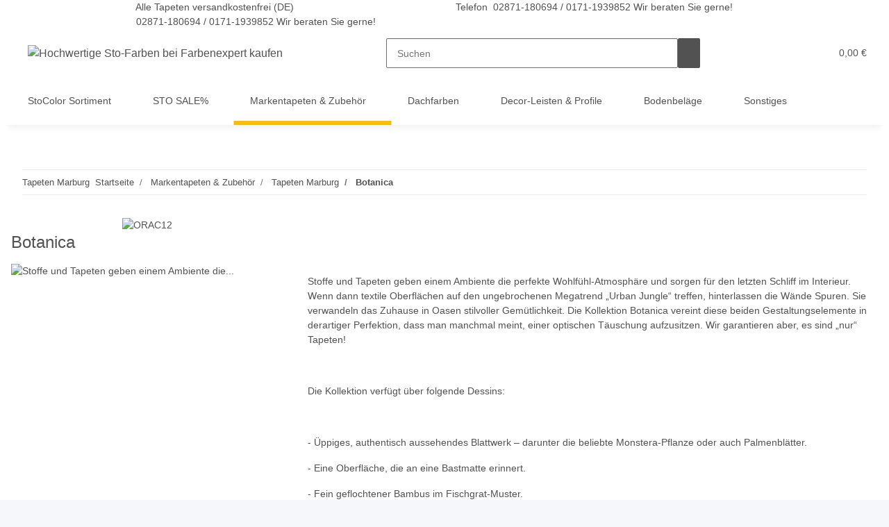

--- FILE ---
content_type: text/html; charset=utf-8
request_url: https://farbenexpert.de/Botanica
body_size: 46319
content:
<!DOCTYPE html>
<html lang="de" itemscope itemtype="https://schema.org/CollectionPage">
    
    <head>
<script type="text/javascript">let lsCacheTokens = {"jtl_session":"moigq89m3qhkbsr4ds05lc3sma","jtl_token":"e0ac83b6d4f8ddb6ed36dd2ba7bad21785ceab7762522952acddb1605c8c0f16","isEsiRequest":true,"cTime":"0.001008"}</script><script type="text/javascript" src="https://farbenexpert.de/plugins/ecomdata_lscache5/frontend/js/lscache.guestmode.min.js?v=2.4.4.2" async></script><!-- NETZdinge.de Plugin Google Codes v5.7.4:  Google Tag Manager - Allgemein - boc -->
<script type="text/javascript">(function(w,d,s,l,i){w[l]=w[l]||[];w[l].push({'gtm.start':
new Date().getTime(),event:'gtm.js'});var f=d.getElementsByTagName(s)[0],
j=d.createElement(s),dl=l!='dataLayer'?'&l='+l:'';j.async=true;j.src=
'//www.googletagmanager.com/gtm.js?id='+i+dl;f.parentNode.insertBefore(j,f);
})(window,document,'script','dataLayer','GTM-M3F6TG4');</script>

        
		
            <meta http-equiv="content-type" content="text/html; charset=utf-8">

	 <meta name="viewport" content="width=device-width, initial-scale=1">
            <meta name="description" itemprop="description" content="Stoffe und Tapeten geben einem Ambiente die perfekte Wohlfühl-Atmosphäre und sorgen für den letzten Schliff im Interieur. Wenn dann textile Oberflächen auf ">
                       
            <meta http-equiv="X-UA-Compatible" content="IE=edge">
                        <meta name="robots" content="index, follow">

            <meta itemprop="url" content="https://farbenexpert.de/Botanica">
            
                <meta name="theme-color" content="#1C1D2C">
            
            <meta property="og:type" content="website">
            <meta property="og:site_name" content="Botanica">
            <meta property="og:title" content="Botanica">
            <meta property="og:description" content="Stoffe und Tapeten geben einem Ambiente die perfekte Wohlfühl-Atmosphäre und sorgen für den letzten Schliff im Interieur. Wenn dann textile Oberflächen auf ">
            <meta property="og:url" content="https://farbenexpert.de/Botanica">

                            <meta itemprop="image" content="https://farbenexpert.de/bilder/intern/shoplogo/farbenexpertlogo.png">
                <meta property="og:image" content="https://farbenexpert.de/bilder/intern/shoplogo/farbenexpertlogo.png">
                    

        <title itemprop="name">Botanica</title>

                    <link rel="canonical" href="https://farbenexpert.de/Botanica">
        
        

        
            <link type="image/x-icon" href="https://farbenexpert.de/templates/NOVAChild/favicon/favicon.ico" rel="icon">
        

        
                                                    <style id="criticalCSS">
                
                    :root{--blue: #007bff;--indigo: #6610f2;--purple: #6f42c1;--pink: #e83e8c;--red: #dc3545;--orange: #fd7e14;--yellow: #ffc107;--green: #28a745;--teal: #20c997;--cyan: #17a2b8;--white: #ffffff;--gray: #707070;--gray-dark: #343a40;--primary: #F8BF00;--secondary: #525252;--success: #1C871E;--info: #525252;--warning: #f39932;--danger: #b90000;--light: #f5f7fa;--dark: #525252;--gray: #707070;--gray-light: #f5f7fa;--gray-medium: #ebebeb;--gray-dark: #9b9b9b;--gray-darker: #525252;--breakpoint-xs: 0;--breakpoint-sm: 576px;--breakpoint-md: 768px;--breakpoint-lg: 992px;--breakpoint-xl: 1300px;--font-family-sans-serif: "Open Sans", sans-serif;--font-family-monospace: SFMono-Regular, Menlo, Monaco, Consolas, "Liberation Mono", "Courier New", monospace}*,*::before,*::after{box-sizing:border-box}html{font-family:sans-serif;line-height:1.15;-webkit-text-size-adjust:100%;-webkit-tap-highlight-color:rgba(0,0,0,0)}article,aside,figcaption,figure,footer,header,hgroup,main,nav,section{display:block}body{margin:0;font-family:"Open Sans",sans-serif;font-size:0.875rem;font-weight:400;line-height:1.5;color:#525252;text-align:left;background-color:#f5f7fa}[tabindex="-1"]:focus:not(:focus-visible){outline:0 !important}hr{box-sizing:content-box;height:0;overflow:visible}h1,h2,h3,h4,h5,h6{margin-top:0;margin-bottom:1rem}p{margin-top:0;margin-bottom:1rem}abbr[title],abbr[data-original-title]{text-decoration:underline;text-decoration:underline dotted;cursor:help;border-bottom:0;text-decoration-skip-ink:none}address{margin-bottom:1rem;font-style:normal;line-height:inherit}ol,ul,dl{margin-top:0;margin-bottom:1rem}ol ol,ul ul,ol ul,ul ol{margin-bottom:0}dt{font-weight:700}dd{margin-bottom:.5rem;margin-left:0}blockquote{margin:0 0 1rem}b,strong{font-weight:bolder}small{font-size:80%}sub,sup{position:relative;font-size:75%;line-height:0;vertical-align:baseline}sub{bottom:-0.25em}sup{top:-0.5em}a{color:#525252;text-decoration:underline;background-color:transparent}a:hover{color:#f8bf00;text-decoration:none}a:not([href]):not([class]){color:inherit;text-decoration:none}a:not([href]):not([class]):hover{color:inherit;text-decoration:none}pre,code,kbd,samp{font-family:SFMono-Regular,Menlo,Monaco,Consolas,"Liberation Mono","Courier New",monospace;font-size:1em}pre{margin-top:0;margin-bottom:1rem;overflow:auto;-ms-overflow-style:scrollbar}figure{margin:0 0 1rem}img{vertical-align:middle;border-style:none}svg{overflow:hidden;vertical-align:middle}table{border-collapse:collapse}caption{padding-top:.75rem;padding-bottom:.75rem;color:#707070;text-align:left;caption-side:bottom}th{text-align:inherit;text-align:-webkit-match-parent}label{display:inline-block;margin-bottom:.5rem}button{border-radius:0}button:focus:not(:focus-visible){outline:0}input,button,select,optgroup,textarea{margin:0;font-family:inherit;font-size:inherit;line-height:inherit}button,input{overflow:visible}button,select{text-transform:none}[role=button]{cursor:pointer}select{word-wrap:normal}button,[type=button],[type=reset],[type=submit]{-webkit-appearance:button}button:not(:disabled),[type=button]:not(:disabled),[type=reset]:not(:disabled),[type=submit]:not(:disabled){cursor:pointer}button::-moz-focus-inner,[type=button]::-moz-focus-inner,[type=reset]::-moz-focus-inner,[type=submit]::-moz-focus-inner{padding:0;border-style:none}input[type=radio],input[type=checkbox]{box-sizing:border-box;padding:0}textarea{overflow:auto;resize:vertical}fieldset{min-width:0;padding:0;margin:0;border:0}legend{display:block;width:100%;max-width:100%;padding:0;margin-bottom:.5rem;font-size:1.5rem;line-height:inherit;color:inherit;white-space:normal}progress{vertical-align:baseline}[type=number]::-webkit-inner-spin-button,[type=number]::-webkit-outer-spin-button{height:auto}[type=search]{outline-offset:-2px;-webkit-appearance:none}[type=search]::-webkit-search-decoration{-webkit-appearance:none}::-webkit-file-upload-button{font:inherit;-webkit-appearance:button}output{display:inline-block}summary{display:list-item;cursor:pointer}template{display:none}[hidden]{display:none !important}.img-fluid{max-width:100%;height:auto}.img-thumbnail{padding:.25rem;background-color:#f5f7fa;border:1px solid #dee2e6;border-radius:.125rem;box-shadow:0 1px 2px rgba(0,0,0,.075);max-width:100%;height:auto}.figure{display:inline-block}.figure-img{margin-bottom:.5rem;line-height:1}.figure-caption{font-size:90%;color:#707070}code{font-size:87.5%;color:#e83e8c;word-wrap:break-word}a>code{color:inherit}kbd{padding:.2rem .4rem;font-size:87.5%;color:#fff;background-color:#212529;border-radius:.125rem;box-shadow:inset 0 -0.1rem 0 rgba(0,0,0,.25)}kbd kbd{padding:0;font-size:100%;font-weight:700;box-shadow:none}pre{display:block;font-size:87.5%;color:#212529}pre code{font-size:inherit;color:inherit;word-break:normal}.pre-scrollable{max-height:340px;overflow-y:scroll}.container,.container-fluid,.container-xl,.container-lg,.container-md,.container-sm{width:100%;padding-right:1rem;padding-left:1rem;margin-right:auto;margin-left:auto}@media(min-width: 576px){.container-sm,.container{max-width:97vw}}@media(min-width: 768px){.container-md,.container-sm,.container{max-width:720px}}@media(min-width: 992px){.container-lg,.container-md,.container-sm,.container{max-width:960px}}@media(min-width: 1300px){.container-xl,.container-lg,.container-md,.container-sm,.container{max-width:1250px}}.row{display:flex;flex-wrap:wrap;margin-right:-1rem;margin-left:-1rem}.no-gutters{margin-right:0;margin-left:0}.no-gutters>.col,.no-gutters>[class*=col-]{padding-right:0;padding-left:0}.col-xl,.col-xl-auto,.col-xl-12,.col-xl-11,.col-xl-10,.col-xl-9,.col-xl-8,.col-xl-7,.col-xl-6,.col-xl-5,.col-xl-4,.col-xl-3,.col-xl-2,.col-xl-1,.col-lg,.col-lg-auto,.col-lg-12,.col-lg-11,.col-lg-10,.col-lg-9,.col-lg-8,.col-lg-7,.col-lg-6,.col-lg-5,.col-lg-4,.col-lg-3,.col-lg-2,.col-lg-1,.col-md,.col-md-auto,.col-md-12,.col-md-11,.col-md-10,.col-md-9,.col-md-8,.col-md-7,.col-md-6,.col-md-5,.col-md-4,.col-md-3,.col-md-2,.col-md-1,.col-sm,.col-sm-auto,.col-sm-12,.col-sm-11,.col-sm-10,.col-sm-9,.col-sm-8,.col-sm-7,.col-sm-6,.col-sm-5,.col-sm-4,.col-sm-3,.col-sm-2,.col-sm-1,.col,.col-auto,.col-12,.col-11,.col-10,.col-9,.col-8,.col-7,.col-6,.col-5,.col-4,.col-3,.col-2,.col-1{position:relative;width:100%;padding-right:1rem;padding-left:1rem}.col{flex-basis:0;flex-grow:1;max-width:100%}.row-cols-1>*{flex:0 0 100%;max-width:100%}.row-cols-2>*{flex:0 0 50%;max-width:50%}.row-cols-3>*{flex:0 0 33.3333333333%;max-width:33.3333333333%}.row-cols-4>*{flex:0 0 25%;max-width:25%}.row-cols-5>*{flex:0 0 20%;max-width:20%}.row-cols-6>*{flex:0 0 16.6666666667%;max-width:16.6666666667%}.col-auto{flex:0 0 auto;width:auto;max-width:100%}.col-1{flex:0 0 8.33333333%;max-width:8.33333333%}.col-2{flex:0 0 16.66666667%;max-width:16.66666667%}.col-3{flex:0 0 25%;max-width:25%}.col-4{flex:0 0 33.33333333%;max-width:33.33333333%}.col-5{flex:0 0 41.66666667%;max-width:41.66666667%}.col-6{flex:0 0 50%;max-width:50%}.col-7{flex:0 0 58.33333333%;max-width:58.33333333%}.col-8{flex:0 0 66.66666667%;max-width:66.66666667%}.col-9{flex:0 0 75%;max-width:75%}.col-10{flex:0 0 83.33333333%;max-width:83.33333333%}.col-11{flex:0 0 91.66666667%;max-width:91.66666667%}.col-12{flex:0 0 100%;max-width:100%}.order-first{order:-1}.order-last{order:13}.order-0{order:0}.order-1{order:1}.order-2{order:2}.order-3{order:3}.order-4{order:4}.order-5{order:5}.order-6{order:6}.order-7{order:7}.order-8{order:8}.order-9{order:9}.order-10{order:10}.order-11{order:11}.order-12{order:12}.offset-1{margin-left:8.33333333%}.offset-2{margin-left:16.66666667%}.offset-3{margin-left:25%}.offset-4{margin-left:33.33333333%}.offset-5{margin-left:41.66666667%}.offset-6{margin-left:50%}.offset-7{margin-left:58.33333333%}.offset-8{margin-left:66.66666667%}.offset-9{margin-left:75%}.offset-10{margin-left:83.33333333%}.offset-11{margin-left:91.66666667%}@media(min-width: 576px){.col-sm{flex-basis:0;flex-grow:1;max-width:100%}.row-cols-sm-1>*{flex:0 0 100%;max-width:100%}.row-cols-sm-2>*{flex:0 0 50%;max-width:50%}.row-cols-sm-3>*{flex:0 0 33.3333333333%;max-width:33.3333333333%}.row-cols-sm-4>*{flex:0 0 25%;max-width:25%}.row-cols-sm-5>*{flex:0 0 20%;max-width:20%}.row-cols-sm-6>*{flex:0 0 16.6666666667%;max-width:16.6666666667%}.col-sm-auto{flex:0 0 auto;width:auto;max-width:100%}.col-sm-1{flex:0 0 8.33333333%;max-width:8.33333333%}.col-sm-2{flex:0 0 16.66666667%;max-width:16.66666667%}.col-sm-3{flex:0 0 25%;max-width:25%}.col-sm-4{flex:0 0 33.33333333%;max-width:33.33333333%}.col-sm-5{flex:0 0 41.66666667%;max-width:41.66666667%}.col-sm-6{flex:0 0 50%;max-width:50%}.col-sm-7{flex:0 0 58.33333333%;max-width:58.33333333%}.col-sm-8{flex:0 0 66.66666667%;max-width:66.66666667%}.col-sm-9{flex:0 0 75%;max-width:75%}.col-sm-10{flex:0 0 83.33333333%;max-width:83.33333333%}.col-sm-11{flex:0 0 91.66666667%;max-width:91.66666667%}.col-sm-12{flex:0 0 100%;max-width:100%}.order-sm-first{order:-1}.order-sm-last{order:13}.order-sm-0{order:0}.order-sm-1{order:1}.order-sm-2{order:2}.order-sm-3{order:3}.order-sm-4{order:4}.order-sm-5{order:5}.order-sm-6{order:6}.order-sm-7{order:7}.order-sm-8{order:8}.order-sm-9{order:9}.order-sm-10{order:10}.order-sm-11{order:11}.order-sm-12{order:12}.offset-sm-0{margin-left:0}.offset-sm-1{margin-left:8.33333333%}.offset-sm-2{margin-left:16.66666667%}.offset-sm-3{margin-left:25%}.offset-sm-4{margin-left:33.33333333%}.offset-sm-5{margin-left:41.66666667%}.offset-sm-6{margin-left:50%}.offset-sm-7{margin-left:58.33333333%}.offset-sm-8{margin-left:66.66666667%}.offset-sm-9{margin-left:75%}.offset-sm-10{margin-left:83.33333333%}.offset-sm-11{margin-left:91.66666667%}}@media(min-width: 768px){.col-md{flex-basis:0;flex-grow:1;max-width:100%}.row-cols-md-1>*{flex:0 0 100%;max-width:100%}.row-cols-md-2>*{flex:0 0 50%;max-width:50%}.row-cols-md-3>*{flex:0 0 33.3333333333%;max-width:33.3333333333%}.row-cols-md-4>*{flex:0 0 25%;max-width:25%}.row-cols-md-5>*{flex:0 0 20%;max-width:20%}.row-cols-md-6>*{flex:0 0 16.6666666667%;max-width:16.6666666667%}.col-md-auto{flex:0 0 auto;width:auto;max-width:100%}.col-md-1{flex:0 0 8.33333333%;max-width:8.33333333%}.col-md-2{flex:0 0 16.66666667%;max-width:16.66666667%}.col-md-3{flex:0 0 25%;max-width:25%}.col-md-4{flex:0 0 33.33333333%;max-width:33.33333333%}.col-md-5{flex:0 0 41.66666667%;max-width:41.66666667%}.col-md-6{flex:0 0 50%;max-width:50%}.col-md-7{flex:0 0 58.33333333%;max-width:58.33333333%}.col-md-8{flex:0 0 66.66666667%;max-width:66.66666667%}.col-md-9{flex:0 0 75%;max-width:75%}.col-md-10{flex:0 0 83.33333333%;max-width:83.33333333%}.col-md-11{flex:0 0 91.66666667%;max-width:91.66666667%}.col-md-12{flex:0 0 100%;max-width:100%}.order-md-first{order:-1}.order-md-last{order:13}.order-md-0{order:0}.order-md-1{order:1}.order-md-2{order:2}.order-md-3{order:3}.order-md-4{order:4}.order-md-5{order:5}.order-md-6{order:6}.order-md-7{order:7}.order-md-8{order:8}.order-md-9{order:9}.order-md-10{order:10}.order-md-11{order:11}.order-md-12{order:12}.offset-md-0{margin-left:0}.offset-md-1{margin-left:8.33333333%}.offset-md-2{margin-left:16.66666667%}.offset-md-3{margin-left:25%}.offset-md-4{margin-left:33.33333333%}.offset-md-5{margin-left:41.66666667%}.offset-md-6{margin-left:50%}.offset-md-7{margin-left:58.33333333%}.offset-md-8{margin-left:66.66666667%}.offset-md-9{margin-left:75%}.offset-md-10{margin-left:83.33333333%}.offset-md-11{margin-left:91.66666667%}}@media(min-width: 992px){.col-lg{flex-basis:0;flex-grow:1;max-width:100%}.row-cols-lg-1>*{flex:0 0 100%;max-width:100%}.row-cols-lg-2>*{flex:0 0 50%;max-width:50%}.row-cols-lg-3>*{flex:0 0 33.3333333333%;max-width:33.3333333333%}.row-cols-lg-4>*{flex:0 0 25%;max-width:25%}.row-cols-lg-5>*{flex:0 0 20%;max-width:20%}.row-cols-lg-6>*{flex:0 0 16.6666666667%;max-width:16.6666666667%}.col-lg-auto{flex:0 0 auto;width:auto;max-width:100%}.col-lg-1{flex:0 0 8.33333333%;max-width:8.33333333%}.col-lg-2{flex:0 0 16.66666667%;max-width:16.66666667%}.col-lg-3{flex:0 0 25%;max-width:25%}.col-lg-4{flex:0 0 33.33333333%;max-width:33.33333333%}.col-lg-5{flex:0 0 41.66666667%;max-width:41.66666667%}.col-lg-6{flex:0 0 50%;max-width:50%}.col-lg-7{flex:0 0 58.33333333%;max-width:58.33333333%}.col-lg-8{flex:0 0 66.66666667%;max-width:66.66666667%}.col-lg-9{flex:0 0 75%;max-width:75%}.col-lg-10{flex:0 0 83.33333333%;max-width:83.33333333%}.col-lg-11{flex:0 0 91.66666667%;max-width:91.66666667%}.col-lg-12{flex:0 0 100%;max-width:100%}.order-lg-first{order:-1}.order-lg-last{order:13}.order-lg-0{order:0}.order-lg-1{order:1}.order-lg-2{order:2}.order-lg-3{order:3}.order-lg-4{order:4}.order-lg-5{order:5}.order-lg-6{order:6}.order-lg-7{order:7}.order-lg-8{order:8}.order-lg-9{order:9}.order-lg-10{order:10}.order-lg-11{order:11}.order-lg-12{order:12}.offset-lg-0{margin-left:0}.offset-lg-1{margin-left:8.33333333%}.offset-lg-2{margin-left:16.66666667%}.offset-lg-3{margin-left:25%}.offset-lg-4{margin-left:33.33333333%}.offset-lg-5{margin-left:41.66666667%}.offset-lg-6{margin-left:50%}.offset-lg-7{margin-left:58.33333333%}.offset-lg-8{margin-left:66.66666667%}.offset-lg-9{margin-left:75%}.offset-lg-10{margin-left:83.33333333%}.offset-lg-11{margin-left:91.66666667%}}@media(min-width: 1300px){.col-xl{flex-basis:0;flex-grow:1;max-width:100%}.row-cols-xl-1>*{flex:0 0 100%;max-width:100%}.row-cols-xl-2>*{flex:0 0 50%;max-width:50%}.row-cols-xl-3>*{flex:0 0 33.3333333333%;max-width:33.3333333333%}.row-cols-xl-4>*{flex:0 0 25%;max-width:25%}.row-cols-xl-5>*{flex:0 0 20%;max-width:20%}.row-cols-xl-6>*{flex:0 0 16.6666666667%;max-width:16.6666666667%}.col-xl-auto{flex:0 0 auto;width:auto;max-width:100%}.col-xl-1{flex:0 0 8.33333333%;max-width:8.33333333%}.col-xl-2{flex:0 0 16.66666667%;max-width:16.66666667%}.col-xl-3{flex:0 0 25%;max-width:25%}.col-xl-4{flex:0 0 33.33333333%;max-width:33.33333333%}.col-xl-5{flex:0 0 41.66666667%;max-width:41.66666667%}.col-xl-6{flex:0 0 50%;max-width:50%}.col-xl-7{flex:0 0 58.33333333%;max-width:58.33333333%}.col-xl-8{flex:0 0 66.66666667%;max-width:66.66666667%}.col-xl-9{flex:0 0 75%;max-width:75%}.col-xl-10{flex:0 0 83.33333333%;max-width:83.33333333%}.col-xl-11{flex:0 0 91.66666667%;max-width:91.66666667%}.col-xl-12{flex:0 0 100%;max-width:100%}.order-xl-first{order:-1}.order-xl-last{order:13}.order-xl-0{order:0}.order-xl-1{order:1}.order-xl-2{order:2}.order-xl-3{order:3}.order-xl-4{order:4}.order-xl-5{order:5}.order-xl-6{order:6}.order-xl-7{order:7}.order-xl-8{order:8}.order-xl-9{order:9}.order-xl-10{order:10}.order-xl-11{order:11}.order-xl-12{order:12}.offset-xl-0{margin-left:0}.offset-xl-1{margin-left:8.33333333%}.offset-xl-2{margin-left:16.66666667%}.offset-xl-3{margin-left:25%}.offset-xl-4{margin-left:33.33333333%}.offset-xl-5{margin-left:41.66666667%}.offset-xl-6{margin-left:50%}.offset-xl-7{margin-left:58.33333333%}.offset-xl-8{margin-left:66.66666667%}.offset-xl-9{margin-left:75%}.offset-xl-10{margin-left:83.33333333%}.offset-xl-11{margin-left:91.66666667%}}.nav{display:flex;flex-wrap:wrap;padding-left:0;margin-bottom:0;list-style:none}.nav-link{display:block;padding:.5rem 1rem;text-decoration:none}.nav-link:hover,.nav-link:focus{text-decoration:none}.nav-link.disabled{color:#707070;pointer-events:none;cursor:default}.nav-tabs{border-bottom:1px solid #dee2e6}.nav-tabs .nav-link{margin-bottom:-1px;border:1px solid transparent;border-top-left-radius:0;border-top-right-radius:0}.nav-tabs .nav-link:hover,.nav-tabs .nav-link:focus{border-color:transparent}.nav-tabs .nav-link.disabled{color:#707070;background-color:transparent;border-color:transparent}.nav-tabs .nav-link.active,.nav-tabs .nav-item.show .nav-link{color:#525252;background-color:transparent;border-color:#f8bf00}.nav-tabs .dropdown-menu{margin-top:-1px;border-top-left-radius:0;border-top-right-radius:0}.nav-pills .nav-link{border-radius:.125rem}.nav-pills .nav-link.active,.nav-pills .show>.nav-link{color:#fff;background-color:#f8bf00}.nav-fill>.nav-link,.nav-fill .nav-item{flex:1 1 auto;text-align:center}.nav-justified>.nav-link,.nav-justified .nav-item{flex-basis:0;flex-grow:1;text-align:center}.tab-content>.tab-pane{display:none}.tab-content>.active{display:block}.navbar{position:relative;display:flex;flex-wrap:wrap;align-items:center;justify-content:space-between;padding:.4rem 1rem}.navbar .container,.navbar .container-fluid,.navbar .container-sm,.navbar .container-md,.navbar .container-lg,.navbar .container-xl{display:flex;flex-wrap:wrap;align-items:center;justify-content:space-between}.navbar-brand{display:inline-block;padding-top:.40625rem;padding-bottom:.40625rem;margin-right:1rem;font-size:1rem;line-height:inherit;white-space:nowrap}.navbar-brand:hover,.navbar-brand:focus{text-decoration:none}.navbar-nav{display:flex;flex-direction:column;padding-left:0;margin-bottom:0;list-style:none}.navbar-nav .nav-link{padding-right:0;padding-left:0}.navbar-nav .dropdown-menu{position:static;float:none}.navbar-text{display:inline-block;padding-top:.5rem;padding-bottom:.5rem}.navbar-collapse{flex-basis:100%;flex-grow:1;align-items:center}.navbar-toggler{padding:.25rem .75rem;font-size:1rem;line-height:1;background-color:transparent;border:1px solid transparent;border-radius:.125rem}.navbar-toggler:hover,.navbar-toggler:focus{text-decoration:none}.navbar-toggler-icon{display:inline-block;width:1.5em;height:1.5em;vertical-align:middle;content:"";background:50%/100% 100% no-repeat}.navbar-nav-scroll{max-height:75vh;overflow-y:auto}@media(max-width: 575.98px){.navbar-expand-sm>.container,.navbar-expand-sm>.container-fluid,.navbar-expand-sm>.container-sm,.navbar-expand-sm>.container-md,.navbar-expand-sm>.container-lg,.navbar-expand-sm>.container-xl{padding-right:0;padding-left:0}}@media(min-width: 576px){.navbar-expand-sm{flex-flow:row nowrap;justify-content:flex-start}.navbar-expand-sm .navbar-nav{flex-direction:row}.navbar-expand-sm .navbar-nav .dropdown-menu{position:absolute}.navbar-expand-sm .navbar-nav .nav-link{padding-right:1.5rem;padding-left:1.5rem}.navbar-expand-sm>.container,.navbar-expand-sm>.container-fluid,.navbar-expand-sm>.container-sm,.navbar-expand-sm>.container-md,.navbar-expand-sm>.container-lg,.navbar-expand-sm>.container-xl{flex-wrap:nowrap}.navbar-expand-sm .navbar-nav-scroll{overflow:visible}.navbar-expand-sm .navbar-collapse{display:flex !important;flex-basis:auto}.navbar-expand-sm .navbar-toggler{display:none}}@media(max-width: 767.98px){.navbar-expand-md>.container,.navbar-expand-md>.container-fluid,.navbar-expand-md>.container-sm,.navbar-expand-md>.container-md,.navbar-expand-md>.container-lg,.navbar-expand-md>.container-xl{padding-right:0;padding-left:0}}@media(min-width: 768px){.navbar-expand-md{flex-flow:row nowrap;justify-content:flex-start}.navbar-expand-md .navbar-nav{flex-direction:row}.navbar-expand-md .navbar-nav .dropdown-menu{position:absolute}.navbar-expand-md .navbar-nav .nav-link{padding-right:1.5rem;padding-left:1.5rem}.navbar-expand-md>.container,.navbar-expand-md>.container-fluid,.navbar-expand-md>.container-sm,.navbar-expand-md>.container-md,.navbar-expand-md>.container-lg,.navbar-expand-md>.container-xl{flex-wrap:nowrap}.navbar-expand-md .navbar-nav-scroll{overflow:visible}.navbar-expand-md .navbar-collapse{display:flex !important;flex-basis:auto}.navbar-expand-md .navbar-toggler{display:none}}@media(max-width: 991.98px){.navbar-expand-lg>.container,.navbar-expand-lg>.container-fluid,.navbar-expand-lg>.container-sm,.navbar-expand-lg>.container-md,.navbar-expand-lg>.container-lg,.navbar-expand-lg>.container-xl{padding-right:0;padding-left:0}}@media(min-width: 992px){.navbar-expand-lg{flex-flow:row nowrap;justify-content:flex-start}.navbar-expand-lg .navbar-nav{flex-direction:row}.navbar-expand-lg .navbar-nav .dropdown-menu{position:absolute}.navbar-expand-lg .navbar-nav .nav-link{padding-right:1.5rem;padding-left:1.5rem}.navbar-expand-lg>.container,.navbar-expand-lg>.container-fluid,.navbar-expand-lg>.container-sm,.navbar-expand-lg>.container-md,.navbar-expand-lg>.container-lg,.navbar-expand-lg>.container-xl{flex-wrap:nowrap}.navbar-expand-lg .navbar-nav-scroll{overflow:visible}.navbar-expand-lg .navbar-collapse{display:flex !important;flex-basis:auto}.navbar-expand-lg .navbar-toggler{display:none}}@media(max-width: 1299.98px){.navbar-expand-xl>.container,.navbar-expand-xl>.container-fluid,.navbar-expand-xl>.container-sm,.navbar-expand-xl>.container-md,.navbar-expand-xl>.container-lg,.navbar-expand-xl>.container-xl{padding-right:0;padding-left:0}}@media(min-width: 1300px){.navbar-expand-xl{flex-flow:row nowrap;justify-content:flex-start}.navbar-expand-xl .navbar-nav{flex-direction:row}.navbar-expand-xl .navbar-nav .dropdown-menu{position:absolute}.navbar-expand-xl .navbar-nav .nav-link{padding-right:1.5rem;padding-left:1.5rem}.navbar-expand-xl>.container,.navbar-expand-xl>.container-fluid,.navbar-expand-xl>.container-sm,.navbar-expand-xl>.container-md,.navbar-expand-xl>.container-lg,.navbar-expand-xl>.container-xl{flex-wrap:nowrap}.navbar-expand-xl .navbar-nav-scroll{overflow:visible}.navbar-expand-xl .navbar-collapse{display:flex !important;flex-basis:auto}.navbar-expand-xl .navbar-toggler{display:none}}.navbar-expand{flex-flow:row nowrap;justify-content:flex-start}.navbar-expand>.container,.navbar-expand>.container-fluid,.navbar-expand>.container-sm,.navbar-expand>.container-md,.navbar-expand>.container-lg,.navbar-expand>.container-xl{padding-right:0;padding-left:0}.navbar-expand .navbar-nav{flex-direction:row}.navbar-expand .navbar-nav .dropdown-menu{position:absolute}.navbar-expand .navbar-nav .nav-link{padding-right:1.5rem;padding-left:1.5rem}.navbar-expand>.container,.navbar-expand>.container-fluid,.navbar-expand>.container-sm,.navbar-expand>.container-md,.navbar-expand>.container-lg,.navbar-expand>.container-xl{flex-wrap:nowrap}.navbar-expand .navbar-nav-scroll{overflow:visible}.navbar-expand .navbar-collapse{display:flex !important;flex-basis:auto}.navbar-expand .navbar-toggler{display:none}.navbar-light .navbar-brand{color:rgba(0,0,0,.9)}.navbar-light .navbar-brand:hover,.navbar-light .navbar-brand:focus{color:rgba(0,0,0,.9)}.navbar-light .navbar-nav .nav-link{color:#525252}.navbar-light .navbar-nav .nav-link:hover,.navbar-light .navbar-nav .nav-link:focus{color:#f8bf00}.navbar-light .navbar-nav .nav-link.disabled{color:rgba(0,0,0,.3)}.navbar-light .navbar-nav .show>.nav-link,.navbar-light .navbar-nav .active>.nav-link,.navbar-light .navbar-nav .nav-link.show,.navbar-light .navbar-nav .nav-link.active{color:rgba(0,0,0,.9)}.navbar-light .navbar-toggler{color:#525252;border-color:rgba(0,0,0,.1)}.navbar-light .navbar-toggler-icon{background-image:url("data:image/svg+xml,%3csvg xmlns='http://www.w3.org/2000/svg' width='30' height='30' viewBox='0 0 30 30'%3e%3cpath stroke='%23525252' stroke-linecap='round' stroke-miterlimit='10' stroke-width='2' d='M4 7h22M4 15h22M4 23h22'/%3e%3c/svg%3e")}.navbar-light .navbar-text{color:#525252}.navbar-light .navbar-text a{color:rgba(0,0,0,.9)}.navbar-light .navbar-text a:hover,.navbar-light .navbar-text a:focus{color:rgba(0,0,0,.9)}.navbar-dark .navbar-brand{color:#fff}.navbar-dark .navbar-brand:hover,.navbar-dark .navbar-brand:focus{color:#fff}.navbar-dark .navbar-nav .nav-link{color:rgba(255,255,255,.5)}.navbar-dark .navbar-nav .nav-link:hover,.navbar-dark .navbar-nav .nav-link:focus{color:rgba(255,255,255,.75)}.navbar-dark .navbar-nav .nav-link.disabled{color:rgba(255,255,255,.25)}.navbar-dark .navbar-nav .show>.nav-link,.navbar-dark .navbar-nav .active>.nav-link,.navbar-dark .navbar-nav .nav-link.show,.navbar-dark .navbar-nav .nav-link.active{color:#fff}.navbar-dark .navbar-toggler{color:rgba(255,255,255,.5);border-color:rgba(255,255,255,.1)}.navbar-dark .navbar-toggler-icon{background-image:url("data:image/svg+xml,%3csvg xmlns='http://www.w3.org/2000/svg' width='30' height='30' viewBox='0 0 30 30'%3e%3cpath stroke='rgba%28255, 255, 255, 0.5%29' stroke-linecap='round' stroke-miterlimit='10' stroke-width='2' d='M4 7h22M4 15h22M4 23h22'/%3e%3c/svg%3e")}.navbar-dark .navbar-text{color:rgba(255,255,255,.5)}.navbar-dark .navbar-text a{color:#fff}.navbar-dark .navbar-text a:hover,.navbar-dark .navbar-text a:focus{color:#fff}.fa,.fas,.far,.fal{display:inline-block}h1,h2,h3,h4,h5,h6,.h1,.h2,.h3,.productlist-filter-headline,.h4,.h5,.h6{margin-bottom:1rem;font-family:Montserrat,sans-serif;font-weight:400;line-height:1.2;color:#525252}h1,.h1{font-size:1.875rem}h2,.h2{font-size:1.5rem}h3,.h3,.productlist-filter-headline{font-size:1rem}h4,.h4{font-size:0.875rem}h5,.h5{font-size:0.875rem}h6,.h6{font-size:0.875rem}.label-slide .form-group:not(.exclude-from-label-slide):not(.checkbox) label{display:none}.modal{display:none}.carousel-thumbnails .slick-arrow{opacity:0}.consent-modal:not(.active){display:none}.consent-banner-icon{width:1em;height:1em}.mini>#consent-banner{display:none}html{overflow-y:scroll}.dropdown-menu{display:none}.dropdown-toggle::after{content:"";margin-left:.5rem;display:inline-block}.input-group{position:relative;display:flex;flex-wrap:wrap;align-items:stretch;width:100%}.input-group>.form-control{flex:1 1 auto;width:1%}#main-wrapper,#header-top-bar,header{background:#fff}.container-fluid-xl{max-width:103.125rem}.nav-dividers .nav-item{position:relative}.nav-dividers .nav-item:not(:last-child)::after{content:"";position:absolute;right:0;top:.5rem;height:calc(100% - 1rem);border-right:.0625rem solid currentColor}.nav-link{text-decoration:none}.nav-scrollbar{overflow:hidden;display:flex;align-items:center}.nav-scrollbar .nav,.nav-scrollbar .navbar-nav{flex-wrap:nowrap}.nav-scrollbar .nav-item{white-space:nowrap}.nav-scrollbar-inner{overflow-x:auto;padding-bottom:1.5rem;align-self:flex-start}#shop-nav{align-items:center;flex-shrink:0;margin-left:auto}@media(max-width: 767.98px){#shop-nav .nav-link{padding-left:.75rem;padding-right:.75rem}}.breadcrumb{display:flex;flex-wrap:wrap;padding:.5rem 0;margin-bottom:0;list-style:none;background-color:transparent;border-radius:0}.breadcrumb-item+.breadcrumb-item{padding-left:.5rem}.breadcrumb-item+.breadcrumb-item::before{display:inline-block;padding-right:.5rem;color:#707070;content:"/"}.breadcrumb-item.active{color:#525252;font-weight:700}.breadcrumb-item.first::before{display:none}.breadcrumb-wrapper{margin-bottom:2rem}@media(min-width: 992px){.breadcrumb-wrapper{border-style:solid;border-color:#ebebeb;border-width:1px 0}}.breadcrumb{font-size:0.8125rem}.breadcrumb a{text-decoration:none}.breadcrumb-back{padding-right:1rem;margin-right:1rem;border-right:1px solid #ebebeb}#header-top-bar{position:relative;background-color:#fff;z-index:1021;flex-direction:row-reverse}#header-top-bar,header{background-color:#fff;color:#525252}#header-top-bar a,header a{text-decoration:none;color:#525252}#header-top-bar a:hover:not(.dropdown-item):not(.btn),header a:hover:not(.dropdown-item):not(.btn){color:#f8bf00}header{box-shadow:0 1rem .5625rem -0.75rem rgba(0,0,0,.06);position:relative;z-index:1020}header .form-control,header .form-control:focus{background-color:#fff;color:#525252}header .navbar{padding:0;position:static}@media(min-width: 992px){header{padding-bottom:0}header .navbar-brand{margin-right:3rem}}header .navbar-brand{padding-top:.4rem;padding-bottom:.4rem}header .navbar-brand img{height:2rem;width:auto}header .navbar-toggler{color:#525252}header .nav-right .dropdown-menu{margin-top:-0.03125rem;box-shadow:inset 0 1rem .5625rem -0.75rem rgba(0,0,0,.06)}@media(min-width: 992px){header .navbar-brand{padding-top:.6rem;padding-bottom:.6rem}header .navbar-brand img{height:3.0625rem}header .navbar-collapse{height:4.3125rem}header .navbar-nav>.nav-item>.nav-link{position:relative;padding:1.5rem}header .navbar-nav>.nav-item>.nav-link::before{content:"";position:absolute;bottom:0;left:50%;transform:translateX(-50%);border-width:0 0 6px;border-color:#f8bf00;border-style:solid;transition:width .4s;width:0}header .navbar-nav>.nav-item.active>.nav-link::before,header .navbar-nav>.nav-item:hover>.nav-link::before,header .navbar-nav>.nav-item.hover>.nav-link::before{width:100%}header .navbar-nav>.nav-item .nav{flex-wrap:wrap}header .navbar-nav .nav .nav-link{padding:0}header .navbar-nav .nav .nav-link::after{display:none}header .navbar-nav .dropdown .nav-item{width:100%}header .nav-mobile-body{align-self:flex-start;width:100%}header .nav-scrollbar-inner{width:100%}header .nav-right .nav-link{padding-top:1.5rem;padding-bottom:1.5rem}}.btn{display:inline-block;font-weight:600;color:#525252;text-align:center;vertical-align:middle;user-select:none;background-color:transparent;border:1px solid transparent;padding:.625rem .9375rem;font-size:0.875rem;line-height:1.5;border-radius:.125rem}.btn.disabled,.btn:disabled{opacity:.65;box-shadow:none}.btn:not(:disabled):not(.disabled):active,.btn:not(:disabled):not(.disabled).active{box-shadow:none}.form-control{display:block;width:100%;height:calc(1.5em + 1.25rem + 2px);padding:.625rem .9375rem;font-size:0.875rem;font-weight:400;line-height:1.5;color:#525252;background-color:#fff;background-clip:padding-box;border:1px solid #707070;border-radius:.125rem;box-shadow:inset 0 1px 1px rgba(0,0,0,.075);transition:border-color .15s ease-in-out,box-shadow .15s ease-in-out}@media(prefers-reduced-motion: reduce){.form-control{transition:none}}.square{display:flex;position:relative}.square::before{content:"";display:inline-block;padding-bottom:100%}.flex-row-reverse{flex-direction:row-reverse !important}.flex-column{flex-direction:column !important}.justify-content-start{justify-content:flex-start !important}.collapse:not(.show){display:none}.d-none{display:none !important}.d-block{display:block !important}.d-flex{display:flex !important}.d-inline-block{display:inline-block !important}@media(min-width: 992px){.d-lg-none{display:none !important}.d-lg-block{display:block !important}.d-lg-flex{display:flex !important}}@media(min-width: 768px){.d-md-none{display:none !important}.d-md-block{display:block !important}.d-md-flex{display:flex !important}.d-md-inline-block{display:inline-block !important}}.form-group{margin-bottom:1rem}.btn-secondary{background-color:#525252;color:#f5f7fa}.btn-outline-secondary{color:#525252;border-color:#525252}.btn-group{display:inline-flex}.productlist-filter-headline{border-bottom:1px solid #ebebeb;padding-bottom:.5rem;margin-bottom:1rem}hr{margin-top:1rem;margin-bottom:1rem;border:0;border-top:1px solid rgba(0,0,0,.1)}.badge-circle-1{background-color:#fff}#content{padding-bottom:3rem}#content-wrapper{margin-top:0}#content-wrapper.has-fluid{padding-top:1rem}#content-wrapper:not(.has-fluid){padding-top:2rem}@media(min-width: 992px){#content-wrapper:not(.has-fluid){padding-top:4rem}}#search{margin-right:1rem;display:none}@media(min-width: 992px){#search{display:block}}#footer{background-color:#f5f7fa;color:#525252}.toggler-logo-wrapper{float:left}@media(min-width: 992px){.toggler-logo-wrapper .logo-wrapper{padding-left:1.5rem}}@media(max-width: 991.98px){.toggler-logo-wrapper{position:absolute}.toggler-logo-wrapper .logo-wrapper{float:left}.toggler-logo-wrapper .burger-menu-wrapper{float:left;padding-top:1rem}}.navbar .container{display:block}.lazyloading{color:transparent;width:auto;height:auto;max-width:40px;max-height:40px}.lazyload{opacity:0 !important}

                
    .main-search-wrapper {
        max-width: 500px;
    }
    .nav-logo-wrapper {
        margin-right: auto;
    }
    @media (min-width: 992px) {
            header .navbar-brand img {
            height: 70px;
        }
                .main-search-wrapper {
            margin-right: auto;
        }
        }
    
            </style>
                                                            <link rel="preload" href="https://farbenexpert.de/templates/NOVAChild/themes/my-nova/my-nova.css?v=5.1.1" as="style" onload="this.onload=null;this.rel='stylesheet'">
                                    <link rel="preload" href="https://farbenexpert.de/templates/NOVAChild/themes/my-nova/custom.css?v=5.1.1" as="style" onload="this.onload=null;this.rel='stylesheet'">
                                                                            <link rel="preload" href="https://farbenexpert.de/plugins/ecomdata_lscache5/frontend/css/lscache.css?v=5.1.1" as="style" onload="this.onload=null;this.rel='stylesheet'">
                                            <link rel="preload" href="https://farbenexpert.de/plugins/jtl_paypal_commerce/frontend/css/style.css?v=5.1.1" as="style" onload="this.onload=null;this.rel='stylesheet'">
                                            <link rel="preload" href="https://farbenexpert.de/plugins/jtl_header/frontend/css/jtl_header.css?v=5.1.1" as="style" onload="this.onload=null;this.rel='stylesheet'">
                                    
                <noscript>
                                            <link rel="stylesheet" href="https://farbenexpert.de/templates/NOVAChild/themes/my-nova/my-nova.css?v=5.1.1">
                                            <link rel="stylesheet" href="https://farbenexpert.de/templates/NOVAChild/themes/my-nova/custom.css?v=5.1.1">
                                                                                            <link href="https://farbenexpert.de/plugins/ecomdata_lscache5/frontend/css/lscache.css?v=5.1.1" rel="stylesheet">
                                                    <link href="https://farbenexpert.de/plugins/jtl_paypal_commerce/frontend/css/style.css?v=5.1.1" rel="stylesheet">
                                                    <link href="https://farbenexpert.de/plugins/jtl_header/frontend/css/jtl_header.css?v=5.1.1" rel="stylesheet">
                                                            </noscript>
            
                        			
			<!-- Solute Tracking -->
			<script>
(function soluteLandingTracking(){
if (location.href.indexOf("soluteclid") < 0) return;
localStorage.setItem("soluteclid", (new Date()).getTime()+" "+location.href);
var url = "https://cmodul.solutenetwork.com/landing";
url += "?url=" + encodeURIComponent(location.href);
var req = new XMLHttpRequest();
req.open("GET", url);
req.send();
})();
</script>
 
            <script>
                /*! loadCSS rel=preload polyfill. [c]2017 Filament Group, Inc. MIT License */
                (function (w) {
                    "use strict";
                    if (!w.loadCSS) {
                        w.loadCSS = function (){};
                    }
                    var rp = loadCSS.relpreload = {};
                    rp.support                  = (function () {
                        var ret;
                        try {
                            ret = w.document.createElement("link").relList.supports("preload");
                        } catch (e) {
                            ret = false;
                        }
                        return function () {
                            return ret;
                        };
                    })();
                    rp.bindMediaToggle          = function (link) {
                        var finalMedia = link.media || "all";

                        function enableStylesheet() {
                            if (link.addEventListener) {
                                link.removeEventListener("load", enableStylesheet);
                            } else if (link.attachEvent) {
                                link.detachEvent("onload", enableStylesheet);
                            }
                            link.setAttribute("onload", null);
                            link.media = finalMedia;
                        }

                        if (link.addEventListener) {
                            link.addEventListener("load", enableStylesheet);
                        } else if (link.attachEvent) {
                            link.attachEvent("onload", enableStylesheet);
                        }
                        setTimeout(function () {
                            link.rel   = "stylesheet";
                            link.media = "only x";
                        });
                        setTimeout(enableStylesheet, 3000);
                    };

                    rp.poly = function () {
                        if (rp.support()) {
                            return;
                        }
                        var links = w.document.getElementsByTagName("link");
                        for (var i = 0; i < links.length; i++) {
                            var link = links[i];
                            if (link.rel === "preload" && link.getAttribute("as") === "style" && !link.getAttribute("data-loadcss")) {
                                link.setAttribute("data-loadcss", true);
                                rp.bindMediaToggle(link);
                            }
                        }
                    };

                    if (!rp.support()) {
                        rp.poly();

                        var run = w.setInterval(rp.poly, 500);
                        if (w.addEventListener) {
                            w.addEventListener("load", function () {
                                rp.poly();
                                w.clearInterval(run);
                            });
                        } else if (w.attachEvent) {
                            w.attachEvent("onload", function () {
                                rp.poly();
                                w.clearInterval(run);
                            });
                        }
                    }

                    if (typeof exports !== "undefined") {
                        exports.loadCSS = loadCSS;
                    }
                    else {
                        w.loadCSS = loadCSS;
                    }
                }(typeof global !== "undefined" ? global : this));
            </script>
                                        <link rel="alternate" type="application/rss+xml" title="Newsfeed Hochwertige Sto-Farben bei Farbenexpert kaufen" href="https://farbenexpert.de/rss.xml">
                                            

                    
                                                    <link rel="next" href="https://farbenexpert.de/Botanica_s2">
                            
                

        <script>
            window.lazySizesConfig = window.lazySizesConfig || {};
            window.lazySizesConfig.expand  = 50;
        </script>
        <script src="https://farbenexpert.de/templates/NOVA/js/jquery-3.5.1.min.js"></script>
        <script src="https://farbenexpert.de/templates/NOVA/js/lazysizes.min.js"></script>

                                                        <script defer src="https://farbenexpert.de/plugins/netzdingeDE_google_codes/frontend/js/listener.googlecodes.js?v=5.1.1"></script>
                                                        <script defer src="https://farbenexpert.de/templates/NOVA/js/bootstrap-toolkit.js?v=5.1.1"></script>
                            <script defer src="https://farbenexpert.de/templates/NOVA/js/bootstrap.bundle.min.js?v=5.1.1"></script>
                            <script defer src="https://farbenexpert.de/templates/NOVA/js/slick.min.js?v=5.1.1"></script>
                            <script defer src="https://farbenexpert.de/templates/NOVA/js/eModal.min.js?v=5.1.1"></script>
                            <script defer src="https://farbenexpert.de/templates/NOVA/js/jquery.nivo.slider.pack.js?v=5.1.1"></script>
                            <script defer src="https://farbenexpert.de/templates/NOVA/js/bootstrap-select.min.js?v=5.1.1"></script>
                            <script defer src="https://farbenexpert.de/templates/NOVA/js/jtl.evo.js?v=5.1.1"></script>
                            <script defer src="https://farbenexpert.de/templates/NOVA/js/typeahead.bundle.min.js?v=5.1.1"></script>
                            <script defer src="https://farbenexpert.de/templates/NOVA/js/wow.min.js?v=5.1.1"></script>
                            <script defer src="https://farbenexpert.de/templates/NOVA/js/colcade.js?v=5.1.1"></script>
                            <script defer src="https://farbenexpert.de/templates/NOVA/js/global.js?v=5.1.1"></script>
                            <script defer src="https://farbenexpert.de/templates/NOVA/js/slick-lightbox.min.js?v=5.1.1"></script>
                            <script defer src="https://farbenexpert.de/templates/NOVA/js/jquery.serialize-object.min.js?v=5.1.1"></script>
                            <script defer src="https://farbenexpert.de/templates/NOVA/js/jtl.io.js?v=5.1.1"></script>
                            <script defer src="https://farbenexpert.de/templates/NOVA/js/jtl.article.js?v=5.1.1"></script>
                            <script defer src="https://farbenexpert.de/templates/NOVA/js/jtl.basket.js?v=5.1.1"></script>
                            <script defer src="https://farbenexpert.de/templates/NOVA/js/parallax.min.js?v=5.1.1"></script>
                            <script defer src="https://farbenexpert.de/templates/NOVA/js/jqcloud.js?v=5.1.1"></script>
                            <script defer src="https://farbenexpert.de/templates/NOVA/js/nouislider.min.js?v=5.1.1"></script>
                            <script defer src="https://farbenexpert.de/templates/NOVA/js/consent.js?v=5.1.1"></script>
                            <script defer src="https://farbenexpert.de/templates/NOVA/js/consent.youtube.js?v=5.1.1"></script>
                                        <script defer src="https://farbenexpert.de/plugins/ecomdata_lscache5/frontend/js/lscache.debug.min.js?v=5.1.1"></script>
                            <script defer src="https://farbenexpert.de/plugins/netzdingeDE_google_codes/frontend/js/consent.googlecodes.js?v=5.1.1"></script>
                            <script defer src="https://farbenexpert.de/plugins/ws5_mollie/frontend/js/applePay.js?v=5.1.1"></script>
                            <script defer src="https://farbenexpert.de/plugins/stofarben/frontend/js/stofarben.js?v=5.1.1"></script>
                    
                    <script defer src="https://farbenexpert.de/templates/NOVAChild/js/custom.js?v=5.1.1"></script>
        
        

        
                            <link rel="preload" href="https://farbenexpert.de/templates/NOVA/themes/base/fonts/opensans/open-sans-600.woff2" as="font" crossorigin>
                <link rel="preload" href="https://farbenexpert.de/templates/NOVA/themes/base/fonts/opensans/open-sans-regular.woff2" as="font" crossorigin>
                <link rel="preload" href="https://farbenexpert.de/templates/NOVA/themes/base/fonts/montserrat/Montserrat-SemiBold.woff2" as="font" crossorigin>
                        <link rel="preload" href="https://farbenexpert.de/templates/NOVA/themes/base/fontawesome/webfonts/fa-solid-900.woff2" as="font" crossorigin>
            <link rel="preload" href="https://farbenexpert.de/templates/NOVA/themes/base/fontawesome/webfonts/fa-regular-400.woff2" as="font" crossorigin>
        
        
            <link rel="modulepreload" href="https://farbenexpert.de/templates/NOVA/js/app/globals.js" as="script" crossorigin>
            <link rel="modulepreload" href="https://farbenexpert.de/templates/NOVA/js/app/snippets/form-counter.js" as="script" crossorigin>
            <link rel="modulepreload" href="https://farbenexpert.de/templates/NOVA/js/app/plugins/navscrollbar.js" as="script" crossorigin>
            <link rel="modulepreload" href="https://farbenexpert.de/templates/NOVA/js/app/plugins/tabdrop.js" as="script" crossorigin>
            <link rel="modulepreload" href="https://farbenexpert.de/templates/NOVA/js/app/views/header.js" as="script" crossorigin>
            <link rel="modulepreload" href="https://farbenexpert.de/templates/NOVA/js/app/views/productdetails.js" as="script" crossorigin>
        
                        <script type="module" src="https://farbenexpert.de/templates/NOVA/js/app/app.js"></script>
    <!-- NETZdinge.de Plugin Google Codes v5.7.4: Allgemeines Website Tag fuer alle Google Produkte - boc -->
<script>
	if (typeof gtag === 'undefined'){
		window.dataLayer = window.dataLayer || [];
		function gtag() { dataLayer.push(arguments); }
	}
	gtag('consent', 'default', { 
		'ad_storage': 'denied', 
		'ad_user_data': 'denied', 
		'ad_personalization': 'denied', 
		'analytics_storage': 'denied', 
		'personalization_storage': 'denied', 
		'functionality_storage': 'denied', 
		'security_storage': 'denied', 
		'wait_for_update': 500
	});
	gtag('set', 'ads_data_redaction', true);
	gtag('set', 'url_passthrough', false);
</script>
<script async type="text/plain" data-gc-cmp-id="gc-allgemein" src="https://www.googletagmanager.com/gtag/js?id=G-E3PXMSE4VC"></script>
<script type="text/plain" data-gc-cmp-id="analytics">
	var gaOptOut='ga-disable-G-E3PXMSE4VC';
	if (window.localStorage) {
		if (window.localStorage.getItem('gaOptOut') === 'true') window[gaOptOut]=true;
	} else {
		if (document.cookie.indexOf(gaOptOut+'=true')>-1) window[gaOptOut]=true;
	}
	console.log('GA4 Opt Out Status ga-disable-G-E3PXMSE4VC: ' + window['ga-disable-G-E3PXMSE4VC']);
	if (typeof gtag === 'undefined'){
		window.dataLayer = window.dataLayer || [];
		function gtag() { dataLayer.push(arguments); }
	}
	gtag('set', 'allow_ad_personalization_signals', false);
	gtag('js', new Date());
	gtag('config', 'G-E3PXMSE4VC', {'anonymize_ip': true, 'cookie_flags': 'SameSite=None;Secure'});
	setTimeout("gtag('event','Verweildauer', {'seconds': '15'})",15000);
	setTimeout("gtag('event','Verweildauer', {'seconds': '30'})",30000);
	setTimeout("gtag('event','Verweildauer', {'seconds': '60'})",60000);
	setTimeout("gtag('event','Verweildauer', {'seconds': '120'})",120000);
	setTimeout("gtag('event','Verweildauer', {'seconds': '300'})",300000);
</script>
<!-- NETZdinge.de Plugin Google Codes v5.7.4: Google Analytics 4 - Daten - boc -->
<script type="text/plain" data-gc-cmp-id="analytics">
setTimeout (function(f){
	if (typeof gtag === "function") { 
		gtag('event', 'view_item_list', {
			'src': 'GA4', 
			'item_list_id': 'category_5737',
			'item_list_name': 'Botanica',
			'currency': 'EUR',
			'items': [
			{
				'item_name': 'Marburg Botanica 33302 Vliestapete',
				'item_id': '33302',
				'affiliation': 'Hochwertige Sto-Farben bei Farbenexpert kaufen',
				'price': 24.87,
				'item_brand': 'Marburg',
				'item_category': 'Botanica',
				'item_list_name': 'Botanica',
				'item_list_id': 'category_5737',
				'index': 1			}
			,
			{
				'item_name': 'Marburg Botanica 33303 Vliestapete',
				'item_id': '33303',
				'affiliation': 'Hochwertige Sto-Farben bei Farbenexpert kaufen',
				'price': 24.87,
				'item_brand': 'Marburg',
				'item_category': 'Botanica',
				'item_list_name': 'Botanica',
				'item_list_id': 'category_5737',
				'index': 2			}
			,
			{
				'item_name': 'Marburg Botanica 33304 Vliestapete',
				'item_id': '33304',
				'affiliation': 'Hochwertige Sto-Farben bei Farbenexpert kaufen',
				'price': 23.52,
				'item_brand': 'Marburg',
				'item_category': 'Botanica',
				'item_list_name': 'Botanica',
				'item_list_id': 'category_5737',
				'index': 3			}
			,
			{
				'item_name': 'Marburg Botanica 33305 Vliestapete',
				'item_id': '33305',
				'affiliation': 'Hochwertige Sto-Farben bei Farbenexpert kaufen',
				'price': 23.52,
				'item_brand': 'Marburg',
				'item_category': 'Botanica',
				'item_list_name': 'Botanica',
				'item_list_id': 'category_5737',
				'index': 4			}
			,
			{
				'item_name': 'Marburg Botanica 33306 Vliestapete',
				'item_id': '33306',
				'affiliation': 'Hochwertige Sto-Farben bei Farbenexpert kaufen',
				'price': 27.51,
				'item_brand': 'Marburg',
				'item_category': 'Botanica',
				'item_list_name': 'Botanica',
				'item_list_id': 'category_5737',
				'index': 5			}
			,
			{
				'item_name': 'Marburg Botanica 33307 Vliestapete',
				'item_id': '33307',
				'affiliation': 'Hochwertige Sto-Farben bei Farbenexpert kaufen',
				'price': 23.52,
				'item_brand': 'Marburg',
				'item_category': 'Botanica',
				'item_list_name': 'Botanica',
				'item_list_id': 'category_5737',
				'index': 6			}
			,
			{
				'item_name': 'Marburg Botanica 33308 Vliestapete',
				'item_id': '33308',
				'affiliation': 'Hochwertige Sto-Farben bei Farbenexpert kaufen',
				'price': 23.52,
				'item_brand': 'Marburg',
				'item_category': 'Botanica',
				'item_list_name': 'Botanica',
				'item_list_id': 'category_5737',
				'index': 7			}
			,
			{
				'item_name': 'Marburg Botanica 33309 Vliestapete',
				'item_id': '33309',
				'affiliation': 'Hochwertige Sto-Farben bei Farbenexpert kaufen',
				'price': 22.58,
				'item_brand': 'Marburg',
				'item_category': 'Botanica',
				'item_list_name': 'Botanica',
				'item_list_id': 'category_5737',
				'index': 8			}
			,
			{
				'item_name': 'Marburg Botanica 33311 Vliestapete',
				'item_id': '33311',
				'affiliation': 'Hochwertige Sto-Farben bei Farbenexpert kaufen',
				'price': 22.17,
				'item_brand': 'Marburg',
				'item_category': 'Botanica',
				'item_list_name': 'Botanica',
				'item_list_id': 'category_5737',
				'index': 9			}
			,
			{
				'item_name': 'Marburg Botanica 33312 Vliestapete',
				'item_id': '33312',
				'affiliation': 'Hochwertige Sto-Farben bei Farbenexpert kaufen',
				'price': 22.17,
				'item_brand': 'Marburg',
				'item_category': 'Botanica',
				'item_list_name': 'Botanica',
				'item_list_id': 'category_5737',
				'index': 10			}
			,
			{
				'item_name': 'Marburg Botanica 33314 Vliestapete',
				'item_id': '33314',
				'affiliation': 'Hochwertige Sto-Farben bei Farbenexpert kaufen',
				'price': 22.17,
				'item_brand': 'Marburg',
				'item_category': 'Botanica',
				'item_list_name': 'Botanica',
				'item_list_id': 'category_5737',
				'index': 11			}
			,
			{
				'item_name': 'Marburg Botanica 33315 Vliestapete',
				'item_id': '33315',
				'affiliation': 'Hochwertige Sto-Farben bei Farbenexpert kaufen',
				'price': 27.51,
				'item_brand': 'Marburg',
				'item_category': 'Botanica',
				'item_list_name': 'Botanica',
				'item_list_id': 'category_5737',
				'index': 12			}
			,
			{
				'item_name': 'Marburg Botanica 33316 Vliestapete',
				'item_id': '33316',
				'affiliation': 'Hochwertige Sto-Farben bei Farbenexpert kaufen',
				'price': 22.17,
				'item_brand': 'Marburg',
				'item_category': 'Botanica',
				'item_list_name': 'Botanica',
				'item_list_id': 'category_5737',
				'index': 13			}
			,
			{
				'item_name': 'Marburg Botanica 33317 Vliestapete',
				'item_id': '33317',
				'affiliation': 'Hochwertige Sto-Farben bei Farbenexpert kaufen',
				'price': 22.17,
				'item_brand': 'Marburg',
				'item_category': 'Botanica',
				'item_list_name': 'Botanica',
				'item_list_id': 'category_5737',
				'index': 14			}
			,
			{
				'item_name': 'Marburg Botanica 33318 Vliestapete',
				'item_id': '33318',
				'affiliation': 'Hochwertige Sto-Farben bei Farbenexpert kaufen',
				'price': 22.17,
				'item_brand': 'Marburg',
				'item_category': 'Botanica',
				'item_list_name': 'Botanica',
				'item_list_id': 'category_5737',
				'index': 15			}
			,
			{
				'item_name': 'Marburg Botanica 33319 Vliestapete',
				'item_id': '33319',
				'affiliation': 'Hochwertige Sto-Farben bei Farbenexpert kaufen',
				'price': 22.17,
				'item_brand': 'Marburg',
				'item_category': 'Botanica',
				'item_list_name': 'Botanica',
				'item_list_id': 'category_5737',
				'index': 16			}
			,
			{
				'item_name': 'Marburg Botanica 33320 Vliestapete',
				'item_id': '33320',
				'affiliation': 'Hochwertige Sto-Farben bei Farbenexpert kaufen',
				'price': 22.17,
				'item_brand': 'Marburg',
				'item_category': 'Botanica',
				'item_list_name': 'Botanica',
				'item_list_id': 'category_5737',
				'index': 17			}
			,
			{
				'item_name': 'Marburg Botanica 33322 Vliestapete',
				'item_id': '33322',
				'affiliation': 'Hochwertige Sto-Farben bei Farbenexpert kaufen',
				'price': 22.17,
				'item_brand': 'Marburg',
				'item_category': 'Botanica',
				'item_list_name': 'Botanica',
				'item_list_id': 'category_5737',
				'index': 18			}
			,
			{
				'item_name': 'Marburg Botanica 33323 Vliestapete',
				'item_id': '33323',
				'affiliation': 'Hochwertige Sto-Farben bei Farbenexpert kaufen',
				'price': 22.17,
				'item_brand': 'Marburg',
				'item_category': 'Botanica',
				'item_list_name': 'Botanica',
				'item_list_id': 'category_5737',
				'index': 19			}
			,
			{
				'item_name': 'Marburg Botanica 33325 Vliestapete',
				'item_id': '33325',
				'affiliation': 'Hochwertige Sto-Farben bei Farbenexpert kaufen',
				'price': 24.71,
				'item_brand': 'Marburg',
				'item_category': 'Botanica',
				'item_list_name': 'Botanica',
				'item_list_id': 'category_5737',
				'index': 20			}
			]
		});
	} else {
		console.log('GA4: kein gtag()');
	}
}, 500);
</script>
<!-- NETZdinge.de Plugin Google Codes v5.7.4: Google Analytics 4 - Daten - eoc -->
<link type="text/css" href="https://farbenexpert.de/plugins/s360_amazonpay_shop5/frontend/template/css/lpa.min.css?v=1.2.22" rel="stylesheet" media="print" onload="this.media='all'; this.onload = null;">
</head>
    

    
    
        <body class="btn-animated                     wish-compare-animation-mobile                                                                is-nova" data-page="2">
<!-- NETZdinge.de Plugin Google Codes v5.7.4:  Google Tag Manager - (noscript) - boc -->
<noscript><iframe src="//www.googletagmanager.com/ns.html?id=GTM-M3F6TG4" height="0" width="0" style="display:none;visibility:hidden"></iframe></noscript>

    
                                
                
        
        <header class="d-print-none full-width-mega sticky-top fixed-navbar theme-my-nova" id="jtl-nav-wrapper">
			       		<div class="container rmtopbar1">
			<div class="container-fluid container-fluid-xl">
				<div class="row">
					<div class="hidden-xs hidden-sm col-md-6 topbartext1">
						<i class="fa fa-archive"></i> Alle Tapeten versandkostenfrei (DE)  
					</div>					
					<div class="col-xs-12 col-sm-12 col-md-6 text-right topbartext2">
						Telefon <i class="fa fa-phone"></i> 02871-180694 / 0171-1939852 Wir beraten Sie gerne!
					</div>
										<div class="col-xs-12 col-sm-12 col-md-6 text-right topbartext3">
						 <i class="fa fa-phone"></i> 02871-180694 / 0171-1939852 Wir beraten Sie gerne!
					</div>
				</div>
			</div>
		</div>
			<div class="rmtopbar2"></div>
			
					
    
        <div class="container-fluid hide-navbar container-fluid-xl">
            <nav class="navbar row justify-content-center align-items-center-util navbar-expand-lg navbar-expand-1">
                    
<div class="col col-auto nav-logo-wrapper">
                    <div class="toggler-logo-wrapper">
                        
                            <button id="burger-menu" class="burger-menu-wrapper navbar-toggler collapsed " type="button" data-toggle="collapse" data-target="#mainNavigation" aria-controls="mainNavigation" aria-expanded="false" aria-label="Toggle navigation">
                                <span class="navbar-toggler-icon"></span>
                            </button>
                        

                        
                            <div id="logo" class="logo-wrapper" itemprop="publisher" itemscope itemtype="https://schema.org/Organization">
                                <span itemprop="name" class="d-none">Hermann Josef Hoffmann</span>
                                <meta itemprop="url" content="https://farbenexpert.de/">
                                <meta itemprop="logo" content="https://farbenexpert.de/bilder/intern/shoplogo/farbenexpertlogo.png">
                                <a href="https://farbenexpert.de/" title="Hochwertige Sto-Farben bei Farbenexpert kaufen" class="navbar-brand">
                                                                        
            <img src="https://farbenexpert.de/bilder/intern/shoplogo/farbenexpertlogo.png" class="" id="shop-logo" alt="Hochwertige Sto-Farben bei Farbenexpert kaufen">
    
                                                                
</a>                            </div>
                        
                    </div>
                
</div>
                                    
<div class="col main-search-wrapper nav-right">
                        
                            
    
        <div class="nav-item" id="search">
            <div class="search-wrapper">
                <form action="https://farbenexpert.de/search/" method="get" role="search">
                    <div class="form-icon">
                        <div class="input-group " role="group">
                                    <input type="text" class="form-control ac_input" placeholder="Suchen" id="search-header" name="qs" autocomplete="off" aria-label="Suchen">

                            <div class="input-group-append ">
                                                
    
<button type="submit" class="btn  btn-secondary" title="Suchen" aria-label="Suchen">
    <span class="fas fa-search" aria-hidden="true" role="img" aria-label="Suchen"></span>
</button>
                            
    </div>
                            <span class="form-clear d-none" aria-label="Suche löschen" title="Suche löschen"><i class="fas fa-times" aria-hidden="true" role="img" aria-label="Suche löschen"></i></span>
                        
    </div>
                    </div>
                </form>
            </div>
        </div>
    
    
            

                        
                    
</div>
                
                                    
<div class="col col-auto nav-icons-wrapper">
                        <ul id="shop-nav" class="nav nav-right order-lg-last nav-icons">
                                
                                
        
                            
                            
    <ul id="shop-nav" class="nav nav-right order-lg-last nav-icons">
            


        
                    
        
            
        
        
        
            
    <li class="nav-item dropdown account-icon-dropdown" aria-controls="account-dropdown-menu">
    <a class="nav-link nav-link-custom" href="#" data-toggle="dropdown" aria-haspopup="true" aria-expanded="false" role="button" aria-label="Mein Konto">
        <span class="fas fa-user" title="Mein Konto"></span>
    </a>
    <div class="dropdown-menu dropdown-menu-right">
                            
                <div id="account-dropdown-menu" class="dropdown-body lg-min-w-lg">
                    <form class="jtl-validate label-slide" target="_self" action="https://farbenexpert.de/Konto" method="post">
    <input type="hidden" class="jtl_token" name="jtl_token" value="c9037a6c2dd79cb1848e1e44b76299291f388358f2eb421a73bb6ad935527c82"><div class="hidden d-none">
	<div class="col  col-12">
		<div class="form-group " role="group">
			<div class="d-flex flex-column-reverse">
				<input type="text" class="form-control " placeholder="Additional contact mail (leave blank)*" name="sp_additional_mail" autocomplete="off">
				<label class="col-form-label pt-0">
					Additional contact mail (leave blank)*
				</label>
			</div>
		</div>
	</div>
</div>

                                
                            <fieldset id="quick-login">
                                
                                    <legend>
                                        Anmelden für registrierte Kunden
                                    </legend>
                                
                                
                                        <div id="68c030073e0c1" aria-labelledby="form-group-label-68c030073e0c1" class="form-group " role="group">
                    <div class="d-flex flex-column-reverse">
                                                                        <input type="email" class="form-control  form-control-sm" placeholder=" " id="email_quick" required name="email" autocomplete="email">

                                    
                <label id="form-group-label-68c030073e0c1" for="email_quick" class="col-form-label pt-0">
                    E-Mail-Adresse
                </label>
            </div>
            </div>
                                
                                
                                        <div id="68c030073e0e5" aria-labelledby="form-group-label-68c030073e0e5" class="form-group account-icon-dropdown-pass" role="group">
                    <div class="d-flex flex-column-reverse">
                                                                        <input type="password" class="form-control  form-control-sm" placeholder=" " id="password_quick" required name="passwort" autocomplete="current-password">

                                    
                <label id="form-group-label-68c030073e0e5" for="password_quick" class="col-form-label pt-0">
                    Passwort
                </label>
            </div>
            </div>
                                
                                
                                                                    
                                
                                    <input type="hidden" class="form-control " value="1" name="login">

                                                                            
    
<button type="submit" class="btn  btn-primary btn-sm btn-block" id="submit-btn">
    Anmelden
</button>
                                
                            <div class="lpa-button lpa-button-login lpa-button-context-login"><div class="lpa-button-wrapper"><div class="lpa-button-content row">
    <div class="lpa-button-content-cols col-12">
        <div id="lpa-button-login-68c0300769f18978791228" class="lpa-button-container lpa-button-login-container" style="min-height:45px;height:45px;" data-merchant-id="A3TLAB5T7R2ZXP" data-ledger-currency="EUR" data-language="de_DE" data-product-type="SignIn" data-placement="Other" data-color="Gold" data-sandbox="false" data-publickeyid="AFLUOEPJWEEQ3DGCDAMHBPWL" data-payload='{"signInReturnUrl":"https://farbenexpert.de/amazonpay-return","signInScopes":["name","email"],"storeId":"amzn1.application-oa2-client.94696990e14e49a6871b22c4fce57246"}' data-signature="OcQTMbc7HdM0y/lmgLujqMzopPUM7RLVAzea6MUq9E9mcWjA9TH2PJqtunCzFRkvZK3l8FrWYq/2TjZ1FHsyOFNZIjfyldsngE3Q/WXexfd3l+E/Yn3to4P9kY+Y+hWu2MsniK5djcwczahrI9cesIXitp4GrLCGcfLZ28ku7ZyZt3zKburz3w19BTtxh3izNyFKSA+1G8T2Zj9CHwzKYUiPvEDJXm7c/F+43m0TOw5I7EoKLYbuJ8umH6bKFGWe+3gLbIz4f7GpwWRChepmF1dA9ov6I6jCt9zuYly+ZTpWA8uh5ezJ0GnryyuGG9naNJFI13Lj3azjWMGtvwanvg=="></div>
    </div>
</div></div></div>
</fieldset>
                        
                    
</form>
                    
                        <a href="https://farbenexpert.de/Passwort-vergessen" title="Passwort vergessen" rel="nofollow">
                                Passwort vergessen
                        
</a>                    
                </div>
                
                    <div class="dropdown-footer">
                        Neu hier?
                        <a href="https://farbenexpert.de/Registrieren" title="Jetzt registrieren!" rel="nofollow">
                                Jetzt registrieren!
                        
</a>                    </div>
                
            
            
    </div>
</li>
        
                                    
                    
        <li id="shop-nav-compare" title="Vergleichsliste" class="nav-item dropdown d-none">
        
            <a href="#" class="nav-link" aria-haspopup="true" aria-expanded="false" aria-label="Vergleichsliste" aria-controls="comparelist-dropdown-container" data-toggle="dropdown">
                    <i class="fas fa-list" title="Vergleichsliste" aria-label="Vergleichsliste">
                    <span id="comparelist-badge" class="fa-sup" title="0">
                        0
                    </span>
                </i>
            
</a>        
        
            <div id="comparelist-dropdown-container" class="dropdown-menu dropdown-menu-right lg-min-w-lg">
                <div id="comparelist-dropdown-content">
                    
                        
    
        <div class="comparelist-dropdown-table table-responsive max-h-sm lg-max-h">
                    </div>
    
    
        <div class="comparelist-dropdown-table-body dropdown-body">
                            
                    Bitte fügen Sie mindestens zwei Artikel zur Vergleichsliste hinzu.
                
                    </div>
    

                    
                </div>
            </div>        
    </li>
                
                        
                
                            <li id="shop-nav-wish" class="nav-item dropdown ">
            
                <a href="#" class="nav-link" aria-expanded="false" aria-label="Wunschzettel" aria-controls="nav-wishlist-collapse" data-toggle="dropdown">
                        <i class="fas fa-heart" title="Wunschzettel">
                        <span id="badge-wl-count" class="fa-sup  d-none" title="0">
                            0
                        </span>
                    </i>
                
</a>            
            
                <div id="nav-wishlist-collapse" class="dropdown-menu dropdown-menu-right lg-min-w-lg">
                    <div id="wishlist-dropdown-container">
                        
                            
    
        
        <div class="wishlist-dropdown-footer dropdown-body">
            
                    
    
<a class="btn  btn-primary btn-sm btn-block" href="https://farbenexpert.de/Wunschliste?newWL=1">
                        Wunschzettel erstellen
                
</a>
            
        </div>
    

                        
                    </div>
                </div>
            
        </li>    
            
                
            
    <li class="cart-icon-dropdown nav-item dropdown ">
        
            <a href="#" class="nav-link" aria-expanded="false" aria-label="Warenkorb" aria-controls="cart-dropdown-container" data-toggle="dropdown">
                    
                    <i class="fas fa-shopping-cart cart-icon-dropdown-icon">
                                            </i>
                
                
                    <span class="cart-icon-dropdown-price">0,00 €</span>
                
            
</a>        
        
            
    <div id="cart-dropdown-container" class="cart-dropdown dropdown-menu dropdown-menu-right lg-min-w-lg">
                
                    
                    
                <a target="_self" href="https://farbenexpert.de/Warenkorb" class="dropdown-item cart-dropdown-empty" rel="nofollow" title="Es befinden sich keine Artikel im Warenkorb.">
                    Es befinden sich keine Artikel im Warenkorb.
                
</a>
            
            </div>

        
    </li>
        
    
</ul>

                        
</ul>
                    
</div>
                            
</nav>
        </div>
                   <div class="rmmenuback"> 
				<div class="container-fluid container-fluid-xl">
                <nav class="navbar justify-content-start align-items-lg-end navbar-expand-lg navbar-expand-1">
                        <div id="mainNavigation" class="collapse navbar-collapse nav-scrollbar">
                        <div class="nav-mobile-header d-lg-none">
                            

<div class="row align-items-center-util">
                                
<div class="col nav-mobile-header-toggler">
                                
                                    <button class="navbar-toggler collapsed" type="button" data-toggle="collapse" data-target="#mainNavigation" aria-controls="mainNavigation" aria-expanded="false" aria-label="Toggle navigation">
                                        <span class="navbar-toggler-icon"></span>
                                    </button>
                                
                            
</div>
                            
<div class="col col-auto nav-mobile-header-name ml-auto-util">
                                <span class="nav-offcanvas-title">Menü</span>
                                
                                    <a href="#" class="nav-offcanvas-title d-none" data-menu-back="">
                                            <span class="fas fa-chevron-left icon-mr-2"></span>
                                        <span>Zurück</span>
                                    
</a>                                
                            
</div>
                            
</div>
                            <hr class="nav-mobile-header-hr">
                        </div>
                        <div class="nav-mobile-body">
                            <ul class="navbar-nav nav-scrollbar-inner">
                                                                        
                                        <li class="nav-home-button nav-item nav-scrollbar-item d-none">
                                            <a href="https://farbenexpert.de" title="Hochwertige Sto-Farben bei Farbenexpert kaufen" class="nav-link">
                                                    <span class="fas fa-home"></span>
                                            
</a>                                        </li>
                                    
								
							  
                                
                                    
    <li class="nav-item nav-scrollbar-item dropdown dropdown-full">
<a href="https://farbenexpert.de/StoColor-Sortiment" class="nav-link dropdown-toggle" target="_self" tabindex="0" aria-controls="category-dropdown-4602" aria-expanded="false" data-category-id="4602">
    <span class="nav-mobile-heading">StoColor Sortiment</span>
</a><div id="category-dropdown-4602" class="dropdown-menu"><div class="dropdown-body">
<div class="container subcategory-wrapper">
    

<div class="row lg-row-lg nav">
            
<div class="col nav-item-lg-m nav-item dropdown d-lg-none col-lg-4 col-xl-3">
<a href="https://farbenexpert.de/StoColor-Sortiment" class="d-block">
    <strong class="nav-mobile-heading">StoColor Sortiment anzeigen</strong>
</a>
</div>
        
<div class="col nav-item-lg-m nav-item  col-lg-4 col-xl-3">

    
            
    
        <a href="https://farbenexpert.de/Beschichtungen" class="categories-recursive-link d-lg-block submenu-headline submenu-headline-toplevel 1 " aria-expanded="false">
                            <span class="text-truncate d-block">
                Beschichtungen            </span>
        
</a>    
    

</div>
        
<div class="col nav-item-lg-m nav-item dropdown col-lg-4 col-xl-3">

    
            
    
        <a href="https://farbenexpert.de/Fassade" class="categories-recursive-link d-lg-block submenu-headline submenu-headline-toplevel 1 nav-link dropdown-toggle" aria-expanded="false">
                            <span class="text-truncate d-block">
                Fassade            </span>
        
</a>    
            
            <div class="categories-recursive-dropdown dropdown-menu">
                <ul class="nav ">
                        
                        <li class="nav-item d-lg-none">
                            <a href="https://farbenexpert.de/Fassade">
                                    <strong class="nav-mobile-heading">
                                    Fassade anzeigen
                                </strong>
                            
</a>                        </li>
                    
                    
                                                                                    
                                    <li class="nav-item">
    <a class="nav-link" target="_self" href="https://farbenexpert.de/Fassadenfarben">
                                            <span class="text-truncate d-block">
                                            Fassadenfarben<span class="more-subcategories"> (4)</span>                                        </span>
                                    
    </a>
</li>
                                
                                                                                                                
                                    <li class="nav-item">
    <a class="nav-link" target="_self" href="https://farbenexpert.de/Fassadenputze">
                                            <span class="text-truncate d-block">
                                            Fassadenputze                                        </span>
                                    
    </a>
</li>
                                
                                                                                                                
                                    <li class="nav-item">
    <a class="nav-link" target="_self" href="https://farbenexpert.de/Grundierungen-Vor-und-Zwischenanstriche-Spachtelmassen_1">
                                            <span class="text-truncate d-block">
                                            Grundierungen, Vor- und Zwischenanstriche, Spachtelmassen<span class="more-subcategories"> (3)</span>                                        </span>
                                    
    </a>
</li>
                                
                                                                        
                
</ul>
            </div>
        
    

</div>
        
<div class="col nav-item-lg-m nav-item dropdown col-lg-4 col-xl-3">

    
            
    
        <a href="https://farbenexpert.de/Innenraum" class="categories-recursive-link d-lg-block submenu-headline submenu-headline-toplevel 1 nav-link dropdown-toggle" aria-expanded="false">
                            <span class="text-truncate d-block">
                Innenraum            </span>
        
</a>    
            
            <div class="categories-recursive-dropdown dropdown-menu">
                <ul class="nav ">
                        
                        <li class="nav-item d-lg-none">
                            <a href="https://farbenexpert.de/Innenraum">
                                    <strong class="nav-mobile-heading">
                                    Innenraum anzeigen
                                </strong>
                            
</a>                        </li>
                    
                    
                                                                                    
                                    <li class="nav-item">
    <a class="nav-link" target="_self" href="https://farbenexpert.de/Dekorspachtel">
                                            <span class="text-truncate d-block">
                                            Dekorspachtel                                        </span>
                                    
    </a>
</li>
                                
                                                                                                                
                                    <li class="nav-item">
    <a class="nav-link" target="_self" href="https://farbenexpert.de/Grundierungen-Vor-und-Zwischenanstriche-Spachtelmassen">
                                            <span class="text-truncate d-block">
                                            Grundierungen, Vor- und Zwischenanstriche, Spachtelmassen<span class="more-subcategories"> (3)</span>                                        </span>
                                    
    </a>
</li>
                                
                                                                                                                
                                    <li class="nav-item">
    <a class="nav-link" target="_self" href="https://farbenexpert.de/Innenfarben">
                                            <span class="text-truncate d-block">
                                            Innenfarben                                        </span>
                                    
    </a>
</li>
                                
                                                                                                                
                                    <li class="nav-item">
    <a class="nav-link" target="_self" href="https://farbenexpert.de/Innenputze">
                                            <span class="text-truncate d-block">
                                            Innenputze<span class="more-subcategories"> (1)</span>                                        </span>
                                    
    </a>
</li>
                                
                                                                                                                
                                    <li class="nav-item">
    <a class="nav-link" target="_self" href="https://farbenexpert.de/Wand-und-Deckenbelaege">
                                            <span class="text-truncate d-block">
                                            Wand- und Deckenbeläge<span class="more-subcategories"> (2)</span>                                        </span>
                                    
    </a>
</li>
                                
                                                                        
                
</ul>
            </div>
        
    

</div>
        
<div class="col nav-item-lg-m nav-item dropdown col-lg-4 col-xl-3">

    
            
    
        <a href="https://farbenexpert.de/Lacke-Lasuren" class="categories-recursive-link d-lg-block submenu-headline submenu-headline-toplevel 1 nav-link dropdown-toggle" aria-expanded="false">
                            <span class="text-truncate d-block">
                Lacke/Lasuren            </span>
        
</a>    
            
            <div class="categories-recursive-dropdown dropdown-menu">
                <ul class="nav ">
                        
                        <li class="nav-item d-lg-none">
                            <a href="https://farbenexpert.de/Lacke-Lasuren">
                                    <strong class="nav-mobile-heading">
                                    Lacke/Lasuren anzeigen
                                </strong>
                            
</a>                        </li>
                    
                    
                                                                                    
                                    <li class="nav-item">
    <a class="nav-link" target="_self" href="https://farbenexpert.de/Grundierungen-Vorlacke-Spachtelmassen">
                                            <span class="text-truncate d-block">
                                            Grundierungen, Vorlacke, Spachtelmassen<span class="more-subcategories"> (1)</span>                                        </span>
                                    
    </a>
</li>
                                
                                                                                                                
                                    <li class="nav-item">
    <a class="nav-link" target="_self" href="https://farbenexpert.de/Lacke">
                                            <span class="text-truncate d-block">
                                            Lacke                                        </span>
                                    
    </a>
</li>
                                
                                                                        
                
</ul>
            </div>
        
    

</div>
        
<div class="col nav-item-lg-m nav-item dropdown col-lg-4 col-xl-3">

    
            
    
        <a href="https://farbenexpert.de/Werkzeuge" class="categories-recursive-link d-lg-block submenu-headline submenu-headline-toplevel 1 nav-link dropdown-toggle" aria-expanded="false">
                            <span class="text-truncate d-block">
                Werkzeuge            </span>
        
</a>    
            
            <div class="categories-recursive-dropdown dropdown-menu">
                <ul class="nav ">
                        
                        <li class="nav-item d-lg-none">
                            <a href="https://farbenexpert.de/Werkzeuge">
                                    <strong class="nav-mobile-heading">
                                    Werkzeuge anzeigen
                                </strong>
                            
</a>                        </li>
                    
                    
                                                                                    
                                    <li class="nav-item">
    <a class="nav-link" target="_self" href="https://farbenexpert.de/Abkleben-Abdecken-Abdichten">
                                            <span class="text-truncate d-block">
                                            Abkleben, Abdecken, Abdichten<span class="more-subcategories"> (3)</span>                                        </span>
                                    
    </a>
</li>
                                
                                                                                                                
                                    <li class="nav-item">
    <a class="nav-link" target="_self" href="https://farbenexpert.de/Streichen-Lackieren">
                                            <span class="text-truncate d-block">
                                            Streichen, Lackieren<span class="more-subcategories"> (1)</span>                                        </span>
                                    
    </a>
</li>
                                
                                                                        
                
</ul>
            </div>
        
    

</div>

</div>

</div>
</div></div>
</li>
<li class="nav-item nav-scrollbar-item dropdown dropdown-full">
<a href="https://farbenexpert.de/STO-SALE" class="nav-link dropdown-toggle" target="_self" tabindex="0" aria-controls="category-dropdown-4624" aria-expanded="false" data-category-id="4624">
    <span class="nav-mobile-heading">STO SALE%</span>
</a><div id="category-dropdown-4624" class="dropdown-menu"><div class="dropdown-body">
<div class="container subcategory-wrapper">
    

<div class="row lg-row-lg nav">
            
<div class="col nav-item-lg-m nav-item dropdown d-lg-none col-lg-4 col-xl-3">
<a href="https://farbenexpert.de/STO-SALE" class="d-block">
    <strong class="nav-mobile-heading">STO SALE% anzeigen</strong>
</a>
</div>
        
<div class="col nav-item-lg-m nav-item  col-lg-4 col-xl-3">

    
            
    
        <a href="https://farbenexpert.de/StoColor-Sale" class="categories-recursive-link d-lg-block submenu-headline submenu-headline-toplevel 1 " aria-expanded="false">
                            <span class="text-truncate d-block">
                StoColor Sale%            </span>
        
</a>    
    

</div>

</div>

</div>
</div></div>
</li>
<li class="nav-item nav-scrollbar-item dropdown dropdown-full active">
<a href="https://farbenexpert.de/Markentapeten-Zubehoer" class="nav-link dropdown-toggle" target="_self" tabindex="0" aria-controls="category-dropdown-4599" aria-expanded="false" data-category-id="4599">
    <span class="nav-mobile-heading">Markentapeten &amp; Zubehör</span>
</a><div id="category-dropdown-4599" class="dropdown-menu"><div class="dropdown-body">
<div class="container subcategory-wrapper">
    

<div class="row lg-row-lg nav">
            
<div class="col nav-item-lg-m nav-item dropdown d-lg-none col-lg-4 col-xl-3">
<a href="https://farbenexpert.de/Markentapeten-Zubehoer" class="d-block">
    <strong class="nav-mobile-heading">Markentapeten &amp; Zubehör anzeigen</strong>
</a>
</div>
        
<div class="col nav-item-lg-m nav-item dropdown col-lg-4 col-xl-3">

    
            
    
        <a href="https://farbenexpert.de/Baerschneider-Kleistermaschine" class="categories-recursive-link d-lg-block submenu-headline submenu-headline-toplevel 1 nav-link dropdown-toggle" aria-expanded="false">
                            <span class="text-truncate d-block">
                Bärschneider Kleistermaschinen            </span>
        
</a>    
            
            <div class="categories-recursive-dropdown dropdown-menu">
                <ul class="nav ">
                        
                        <li class="nav-item d-lg-none">
                            <a href="https://farbenexpert.de/Baerschneider-Kleistermaschine">
                                    <strong class="nav-mobile-heading">
                                    Bärschneider Kleistermaschinen anzeigen
                                </strong>
                            
</a>                        </li>
                    
                    
                                                                                    
                                    <li class="nav-item">
    <a class="nav-link" target="_self" href="https://farbenexpert.de/Baerschneider">
                                            <span class="text-truncate d-block">
                                            Bärschneider                                        </span>
                                    
    </a>
</li>
                                
                                                                        
                
</ul>
            </div>
        
    

</div>
        
<div class="col nav-item-lg-m nav-item dropdown col-lg-4 col-xl-3">

    
            
    
        <a href="https://farbenexpert.de/Tapofix-Kleistermaschinen" class="categories-recursive-link d-lg-block submenu-headline submenu-headline-toplevel 1 nav-link dropdown-toggle" aria-expanded="false">
                            <span class="text-truncate d-block">
                Tapofix Kleistermaschinen            </span>
        
</a>    
            
            <div class="categories-recursive-dropdown dropdown-menu">
                <ul class="nav ">
                        
                        <li class="nav-item d-lg-none">
                            <a href="https://farbenexpert.de/Tapofix-Kleistermaschinen">
                                    <strong class="nav-mobile-heading">
                                    Tapofix Kleistermaschinen anzeigen
                                </strong>
                            
</a>                        </li>
                    
                    
                                                                                    
                                    <li class="nav-item">
    <a class="nav-link" target="_self" href="https://farbenexpert.de/Tapofix-Abrollgeraete">
                                            <span class="text-truncate d-block">
                                            Tapofix Abrollgeräte                                        </span>
                                    
    </a>
</li>
                                
                                                                                                                
                                    <li class="nav-item">
    <a class="nav-link" target="_self" href="https://farbenexpert.de/Tapofix-Kleistermaschinen_1">
                                            <span class="text-truncate d-block">
                                            Tapofix Kleistermaschinen                                        </span>
                                    
    </a>
</li>
                                
                                                                                                                
                                    <li class="nav-item">
    <a class="nav-link" target="_self" href="https://farbenexpert.de/Tapofix-Zubehoer">
                                            <span class="text-truncate d-block">
                                            Tapofix Zubehör                                        </span>
                                    
    </a>
</li>
                                
                                                                        
                
</ul>
            </div>
        
    

</div>
        
<div class="col nav-item-lg-m nav-item dropdown col-lg-4 col-xl-3">

    
            
    
        <a href="https://farbenexpert.de/AS-Creation-Tapeten" class="categories-recursive-link d-lg-block submenu-headline submenu-headline-toplevel 1 nav-link dropdown-toggle" aria-expanded="false">
                            <span class="text-truncate d-block">
                Tapeten A.S Creation            </span>
        
</a>    
            
            <div class="categories-recursive-dropdown dropdown-menu">
                <ul class="nav ">
                        
                        <li class="nav-item d-lg-none">
                            <a href="https://farbenexpert.de/AS-Creation-Tapeten">
                                    <strong class="nav-mobile-heading">
                                    Tapeten A.S Creation anzeigen
                                </strong>
                            
</a>                        </li>
                    
                    
                                                                                    
                                    <li class="nav-item">
    <a class="nav-link" target="_self" href="https://farbenexpert.de/Anna-DAndrea">
                                            <span class="text-truncate d-block">
                                            Anna D'Andrea                                        </span>
                                    
    </a>
</li>
                                
                                                                                                                
                                    <li class="nav-item">
    <a class="nav-link" target="_self" href="https://farbenexpert.de/AP-Arcade">
                                            <span class="text-truncate d-block">
                                            AP Arcade                                        </span>
                                    
    </a>
</li>
                                
                                                                                                                
                                    <li class="nav-item">
    <a class="nav-link" target="_self" href="https://farbenexpert.de/Art-of-Eden">
                                            <span class="text-truncate d-block">
                                            Art of Eden                                        </span>
                                    
    </a>
</li>
                                
                                                                                                                
                                    <li class="nav-item">
    <a class="nav-link" target="_self" href="https://farbenexpert.de/CosmoLiving">
                                            <span class="text-truncate d-block">
                                            CosmoLiving                                        </span>
                                    
    </a>
</li>
                                
                                                                                                                
                                    <li class="nav-item">
    <a class="nav-link" target="_self" href="https://farbenexpert.de/Daniel-Hechter-7">
                                            <span class="text-truncate d-block">
                                            Daniel Hechter 7                                        </span>
                                    
    </a>
</li>
                                
                                                                                                                
                                    <li class="nav-item">
    <a class="nav-link" target="_self" href="https://farbenexpert.de/Drawn-Into-Nature">
                                            <span class="text-truncate d-block">
                                            Drawn Into Nature                                        </span>
                                    
    </a>
</li>
                                
                                                                                                                
                                    <li class="nav-item">
    <a class="nav-link" target="_self" href="https://farbenexpert.de/Dream-Flowery">
                                            <span class="text-truncate d-block">
                                            Dream Flowery                                        </span>
                                    
    </a>
</li>
                                
                                                                                                                
                                    <li class="nav-item">
    <a class="nav-link" target="_self" href="https://farbenexpert.de/Elements-II">
                                            <span class="text-truncate d-block">
                                            Elements II                                        </span>
                                    
    </a>
</li>
                                
                                                                                                                
                                    <li class="nav-item">
    <a class="nav-link" target="_self" href="https://farbenexpert.de/Famous-Garden">
                                            <span class="text-truncate d-block">
                                            Famous Garden                                        </span>
                                    
    </a>
</li>
                                
                                                                                                                
                                    <li class="nav-item">
    <a class="nav-link" target="_self" href="https://farbenexpert.de/Floral-Impression">
                                            <span class="text-truncate d-block">
                                            Floral Impression                                        </span>
                                    
    </a>
</li>
                                
                                                                                                                
                                    <li class="nav-item">
    <a class="nav-link" target="_self" href="https://farbenexpert.de/French-Affair">
                                            <span class="text-truncate d-block">
                                            French Affair                                        </span>
                                    
    </a>
</li>
                                
                                                                                                                
                                    <li class="nav-item">
    <a class="nav-link" target="_self" href="https://farbenexpert.de/Hygge-III">
                                            <span class="text-truncate d-block">
                                            Hygge III                                        </span>
                                    
    </a>
</li>
                                
                                                                                                                
                                    <li class="nav-item">
    <a class="nav-link" target="_self" href="https://farbenexpert.de/Jade-2">
                                            <span class="text-truncate d-block">
                                            Jade 2                                        </span>
                                    
    </a>
</li>
                                
                                                                                                                
                                    <li class="nav-item">
    <a class="nav-link" target="_self" href="https://farbenexpert.de/Jungle-Chic">
                                            <span class="text-truncate d-block">
                                            Jungle Chic                                        </span>
                                    
    </a>
</li>
                                
                                                                                                                
                                    <li class="nav-item">
    <a class="nav-link" target="_self" href="https://farbenexpert.de/Little-Love">
                                            <span class="text-truncate d-block">
                                            Little Love                                        </span>
                                    
    </a>
</li>
                                
                                                                                                                
                                    <li class="nav-item">
    <a class="nav-link" target="_self" href="https://farbenexpert.de/Longlife-Colours">
                                            <span class="text-truncate d-block">
                                            Longlife Colours                                        </span>
                                    
    </a>
</li>
                                
                                                                                                                
                                    <li class="nav-item">
    <a class="nav-link" target="_self" href="https://farbenexpert.de/Maison-Charme">
                                            <span class="text-truncate d-block">
                                            Maison Charme                                        </span>
                                    
    </a>
</li>
                                
                                                                                                                
                                    <li class="nav-item">
    <a class="nav-link" target="_self" href="https://farbenexpert.de/Maku-Vlies">
                                            <span class="text-truncate d-block">
                                            Maku Vlies                                        </span>
                                    
    </a>
</li>
                                
                                                                                                                
                                    <li class="nav-item">
    <a class="nav-link" target="_self" href="https://farbenexpert.de/Meistervlies-7">
                                            <span class="text-truncate d-block">
                                            Meistervlies 7                                        </span>
                                    
    </a>
</li>
                                
                                                                                                                
                                    <li class="nav-item">
    <a class="nav-link" target="_self" href="https://farbenexpert.de/Metropolitan-Stories-Hot-Spots">
                                            <span class="text-truncate d-block">
                                            Metropolitan Stories Hot Spots                                        </span>
                                    
    </a>
</li>
                                
                                                                                                                
                                    <li class="nav-item">
    <a class="nav-link" target="_self" href="https://farbenexpert.de/Metropolitan-Stories-Travel-Stories">
                                            <span class="text-truncate d-block">
                                            Metropolitan Stories. Travel Stories                                        </span>
                                    
    </a>
</li>
                                
                                                                                                                
                                    <li class="nav-item">
    <a class="nav-link" target="_self" href="https://farbenexpert.de/Michalsky-6">
                                            <span class="text-truncate d-block">
                                            Michalsky 6                                        </span>
                                    
    </a>
</li>
                                
                                                                                                                
                                    <li class="nav-item">
    <a class="nav-link" target="_self" href="https://farbenexpert.de/PintWalls-II">
                                            <span class="text-truncate d-block">
                                            PintWalls II                                        </span>
                                    
    </a>
</li>
                                
                                                                                                                
                                    <li class="nav-item">
    <a class="nav-link" target="_self" href="https://farbenexpert.de/Pure-Elegance">
                                            <span class="text-truncate d-block">
                                            Pure Elegance                                        </span>
                                    
    </a>
</li>
                                
                                                                                                                
                                    <li class="nav-item">
    <a class="nav-link" target="_self" href="https://farbenexpert.de/Retro-Chic">
                                            <span class="text-truncate d-block">
                                            Retro Chic                                        </span>
                                    
    </a>
</li>
                                
                                                                                                                
                                    <li class="nav-item">
    <a class="nav-link" target="_self" href="https://farbenexpert.de/Smart-Surfaces">
                                            <span class="text-truncate d-block">
                                            Smart Surfaces                                        </span>
                                    
    </a>
</li>
                                
                                                                                                                
                                    <li class="nav-item">
    <a class="nav-link" target="_self" href="https://farbenexpert.de/Stories-of-Life">
                                            <span class="text-truncate d-block">
                                            Stories of Life                                        </span>
                                    
    </a>
</li>
                                
                                                                                                                
                                    <li class="nav-item">
    <a class="nav-link" target="_self" href="https://farbenexpert.de/Tapezierwerkzeuge">
                                            <span class="text-truncate d-block">
                                            Tapezierwerkzeuge                                        </span>
                                    
    </a>
</li>
                                
                                                                                                                
                                    <li class="nav-item">
    <a class="nav-link" target="_self" href="https://farbenexpert.de/The-Wall-II">
                                            <span class="text-truncate d-block">
                                            The Wall II                                        </span>
                                    
    </a>
</li>
                                
                                                                                                                
                                    <li class="nav-item">
    <a class="nav-link" target="_self" href="https://farbenexpert.de/THE-WALL-III">
                                            <span class="text-truncate d-block">
                                            THE WALL III                                        </span>
                                    
    </a>
</li>
                                
                                                                                                                
                                    <li class="nav-item">
    <a class="nav-link" target="_self" href="https://farbenexpert.de/Wallpanel">
                                            <span class="text-truncate d-block">
                                            Wallpanel                                        </span>
                                    
    </a>
</li>
                                
                                                                                                                
                                    <li class="nav-item">
    <a class="nav-link" target="_self" href="https://farbenexpert.de/WOW-Designdrop">
                                            <span class="text-truncate d-block">
                                            WOW-Designdrop                                        </span>
                                    
    </a>
</li>
                                
                                                                                                                
                                    <li class="nav-item">
    <a class="nav-link" target="_self" href="https://farbenexpert.de/Tapetenkleister">
                                            <span class="text-truncate d-block">
                                            Tapetenkleister                                        </span>
                                    
    </a>
</li>
                                
                                                                        
                
</ul>
            </div>
        
    

</div>
        
<div class="col nav-item-lg-m nav-item dropdown col-lg-4 col-xl-3">

    
            
    
        <a href="https://farbenexpert.de/AS-Digital-Wandbilder" class="categories-recursive-link d-lg-block submenu-headline submenu-headline-toplevel 1 nav-link dropdown-toggle" aria-expanded="false">
                            <span class="text-truncate d-block">
                AS Digital Wandbilder            </span>
        
</a>    
            
            <div class="categories-recursive-dropdown dropdown-menu">
                <ul class="nav ">
                        
                        <li class="nav-item d-lg-none">
                            <a href="https://farbenexpert.de/AS-Digital-Wandbilder">
                                    <strong class="nav-mobile-heading">
                                    AS Digital Wandbilder anzeigen
                                </strong>
                            
</a>                        </li>
                    
                    
                                                                                    
                                    <li class="nav-item">
    <a class="nav-link" target="_self" href="https://farbenexpert.de/AP-Digital">
                                            <span class="text-truncate d-block">
                                            AP Digital<span class="more-subcategories"> (135)</span>                                        </span>
                                    
    </a>
</li>
                                
                                                                                                                
                                    <li class="nav-item">
    <a class="nav-link" target="_self" href="https://farbenexpert.de/AP-Digital-2">
                                            <span class="text-truncate d-block">
                                            AP Digital 2                                        </span>
                                    
    </a>
</li>
                                
                                                                                                                
                                    <li class="nav-item">
    <a class="nav-link" target="_self" href="https://farbenexpert.de/AP-Digital-3">
                                            <span class="text-truncate d-block">
                                            AP Digital 3                                        </span>
                                    
    </a>
</li>
                                
                                                                                                                
                                    <li class="nav-item">
    <a class="nav-link" target="_self" href="https://farbenexpert.de/AP-Digital-4">
                                            <span class="text-truncate d-block">
                                            AP Digital 4                                        </span>
                                    
    </a>
</li>
                                
                                                                                                                
                                    <li class="nav-item">
    <a class="nav-link" target="_self" href="https://farbenexpert.de/Designwalls-2">
                                            <span class="text-truncate d-block">
                                            Designwalls 2                                        </span>
                                    
    </a>
</li>
                                
                                                                                                                
                                    <li class="nav-item">
    <a class="nav-link" target="_self" href="https://farbenexpert.de/Surfing-Sailing">
                                            <span class="text-truncate d-block">
                                            Surfing &amp; Sailing<span class="more-subcategories"> (1)</span>                                        </span>
                                    
    </a>
</li>
                                
                                                                                                                
                                    <li class="nav-item">
    <a class="nav-link" target="_self" href="https://farbenexpert.de/Walls-by-Patel-3">
                                            <span class="text-truncate d-block">
                                            Walls by Patel 3                                        </span>
                                    
    </a>
</li>
                                
                                                                                                                
                                    <li class="nav-item">
    <a class="nav-link" target="_self" href="https://farbenexpert.de/Walls-by-patel-4">
                                            <span class="text-truncate d-block">
                                            Walls by patel 4                                        </span>
                                    
    </a>
</li>
                                
                                                                                                                
                                    <li class="nav-item">
    <a class="nav-link" target="_self" href="https://farbenexpert.de/XXL-City-2010">
                                            <span class="text-truncate d-block">
                                            XXL City 2010<span class="more-subcategories"> (11)</span>                                        </span>
                                    
    </a>
</li>
                                
                                                                                                                
                                    <li class="nav-item">
    <a class="nav-link" target="_self" href="https://farbenexpert.de/XXL-City-2011">
                                            <span class="text-truncate d-block">
                                            XXL City 2011<span class="more-subcategories"> (4)</span>                                        </span>
                                    
    </a>
</li>
                                
                                                                                                                
                                    <li class="nav-item">
    <a class="nav-link" target="_self" href="https://farbenexpert.de/XXL-Eyecatcher-2010">
                                            <span class="text-truncate d-block">
                                            XXL Eyecatcher 2010<span class="more-subcategories"> (24)</span>                                        </span>
                                    
    </a>
</li>
                                
                                                                                                                
                                    <li class="nav-item">
    <a class="nav-link" target="_self" href="https://farbenexpert.de/XXL-Eyecatcher-2011">
                                            <span class="text-truncate d-block">
                                            XXL Eyecatcher 2011<span class="more-subcategories"> (16)</span>                                        </span>
                                    
    </a>
</li>
                                
                                                                                                                
                                    <li class="nav-item">
    <a class="nav-link" target="_self" href="https://farbenexpert.de/XXL-Food-2010">
                                            <span class="text-truncate d-block">
                                            XXL Food 2010<span class="more-subcategories"> (22)</span>                                        </span>
                                    
    </a>
</li>
                                
                                                                                                                
                                    <li class="nav-item">
    <a class="nav-link" target="_self" href="https://farbenexpert.de/XXL-Food-2011">
                                            <span class="text-truncate d-block">
                                            XXL Food 2011<span class="more-subcategories"> (4)</span>                                        </span>
                                    
    </a>
</li>
                                
                                                                                                                
                                    <li class="nav-item">
    <a class="nav-link" target="_self" href="https://farbenexpert.de/XXL-Kids-2010">
                                            <span class="text-truncate d-block">
                                            XXL Kids 2010<span class="more-subcategories"> (20)</span>                                        </span>
                                    
    </a>
</li>
                                
                                                                                                                
                                    <li class="nav-item">
    <a class="nav-link" target="_self" href="https://farbenexpert.de/XXL-Kids-2011">
                                            <span class="text-truncate d-block">
                                            XXL Kids 2011<span class="more-subcategories"> (10)</span>                                        </span>
                                    
    </a>
</li>
                                
                                                                                                                
                                    <li class="nav-item">
    <a class="nav-link" target="_self" href="https://farbenexpert.de/XXL-Nature-2010">
                                            <span class="text-truncate d-block">
                                            XXL Nature 2010<span class="more-subcategories"> (44)</span>                                        </span>
                                    
    </a>
</li>
                                
                                                                                                                
                                    <li class="nav-item">
    <a class="nav-link" target="_self" href="https://farbenexpert.de/XXL-Nature-2011">
                                            <span class="text-truncate d-block">
                                            XXL Nature 2011<span class="more-subcategories"> (28)</span>                                        </span>
                                    
    </a>
</li>
                                
                                                                                                                
                                    <li class="nav-item">
    <a class="nav-link" target="_self" href="https://farbenexpert.de/XXL-Wallpaper-2">
                                            <span class="text-truncate d-block">
                                            XXL Wallpaper 2                                        </span>
                                    
    </a>
</li>
                                
                                                                                                                
                                    <li class="nav-item">
    <a class="nav-link" target="_self" href="https://farbenexpert.de/XXL-Wallpaper-2010">
                                            <span class="text-truncate d-block">
                                            XXL Wallpaper 2010<span class="more-subcategories"> (21)</span>                                        </span>
                                    
    </a>
</li>
                                
                                                                                                                
                                    <li class="nav-item">
    <a class="nav-link" target="_self" href="https://farbenexpert.de/XXL-Wallpaper-2011">
                                            <span class="text-truncate d-block">
                                            XXL Wallpaper 2011<span class="more-subcategories"> (23)</span>                                        </span>
                                    
    </a>
</li>
                                
                                                                                                                
                                    <li class="nav-item">
    <a class="nav-link" target="_self" href="https://farbenexpert.de/XXL-Wallpaper-3">
                                            <span class="text-truncate d-block">
                                            XXL Wallpaper 3                                        </span>
                                    
    </a>
</li>
                                
                                                                                                                
                                    <li class="nav-item">
    <a class="nav-link" target="_self" href="https://farbenexpert.de/XXL-Wallpaper-3-Panels">
                                            <span class="text-truncate d-block">
                                            XXL Wallpaper 3 Panels                                        </span>
                                    
    </a>
</li>
                                
                                                                        
                
</ul>
            </div>
        
    

</div>
        
<div class="col nav-item-lg-m nav-item dropdown col-lg-4 col-xl-3">

    
            
    
        <a href="https://farbenexpert.de/Tapeten-Eijffinger" class="categories-recursive-link d-lg-block submenu-headline submenu-headline-toplevel 1 nav-link dropdown-toggle" aria-expanded="false">
                            <span class="text-truncate d-block">
                Tapeten Eijffinger            </span>
        
</a>    
            
            <div class="categories-recursive-dropdown dropdown-menu">
                <ul class="nav ">
                        
                        <li class="nav-item d-lg-none">
                            <a href="https://farbenexpert.de/Tapeten-Eijffinger">
                                    <strong class="nav-mobile-heading">
                                    Tapeten Eijffinger anzeigen
                                </strong>
                            
</a>                        </li>
                    
                    
                                                                                    
                                    <li class="nav-item">
    <a class="nav-link" target="_self" href="https://farbenexpert.de/Canvas">
                                            <span class="text-truncate d-block">
                                            Canvas                                        </span>
                                    
    </a>
</li>
                                
                                                                                                                
                                    <li class="nav-item">
    <a class="nav-link" target="_self" href="https://farbenexpert.de/Cozumel">
                                            <span class="text-truncate d-block">
                                            Cozumel                                        </span>
                                    
    </a>
</li>
                                
                                                                                                                
                                    <li class="nav-item">
    <a class="nav-link" target="_self" href="https://farbenexpert.de/Embrace">
                                            <span class="text-truncate d-block">
                                            Embrace                                        </span>
                                    
    </a>
</li>
                                
                                                                                                                
                                    <li class="nav-item">
    <a class="nav-link" target="_self" href="https://farbenexpert.de/Emerald">
                                            <span class="text-truncate d-block">
                                            Emerald                                        </span>
                                    
    </a>
</li>
                                
                                                                                                                
                                    <li class="nav-item">
    <a class="nav-link" target="_self" href="https://farbenexpert.de/Explore">
                                            <span class="text-truncate d-block">
                                            Explore                                        </span>
                                    
    </a>
</li>
                                
                                                                                                                
                                    <li class="nav-item">
    <a class="nav-link" target="_self" href="https://farbenexpert.de/Felt">
                                            <span class="text-truncate d-block">
                                            Felt                                        </span>
                                    
    </a>
</li>
                                
                                                                                                                
                                    <li class="nav-item">
    <a class="nav-link" target="_self" href="https://farbenexpert.de/Festival">
                                            <span class="text-truncate d-block">
                                            Festival                                        </span>
                                    
    </a>
</li>
                                
                                                                                                                
                                    <li class="nav-item">
    <a class="nav-link" target="_self" href="https://farbenexpert.de/Gilded">
                                            <span class="text-truncate d-block">
                                            Gilded                                        </span>
                                    
    </a>
</li>
                                
                                                                                                                
                                    <li class="nav-item">
    <a class="nav-link" target="_self" href="https://farbenexpert.de/Groovy">
                                            <span class="text-truncate d-block">
                                            Groovy                                        </span>
                                    
    </a>
</li>
                                
                                                                                                                
                                    <li class="nav-item">
    <a class="nav-link" target="_self" href="https://farbenexpert.de/Masterpiece">
                                            <span class="text-truncate d-block">
                                            Masterpiece                                        </span>
                                    
    </a>
</li>
                                
                                                                                                                
                                    <li class="nav-item">
    <a class="nav-link" target="_self" href="https://farbenexpert.de/https/youtube/6v17FgchyXw">
                                            <span class="text-truncate d-block">
                                            MUSEUM                                        </span>
                                    
    </a>
</li>
                                
                                                                                                                
                                    <li class="nav-item">
    <a class="nav-link" target="_self" href="https://farbenexpert.de/Natural-Wallcoverings-3">
                                            <span class="text-truncate d-block">
                                            Natural Wallcoverings 3                                        </span>
                                    
    </a>
</li>
                                
                                                                                                                
                                    <li class="nav-item">
    <a class="nav-link" target="_self" href="https://farbenexpert.de/Oasis">
                                            <span class="text-truncate d-block">
                                            Oasis                                        </span>
                                    
    </a>
</li>
                                
                                                                                                                
                                    <li class="nav-item">
    <a class="nav-link" target="_self" href="https://farbenexpert.de/PIP-6">
                                            <span class="text-truncate d-block">
                                            PIP 6                                        </span>
                                    
    </a>
</li>
                                
                                                                                                                
                                    <li class="nav-item">
    <a class="nav-link" target="_self" href="https://farbenexpert.de/PIP-STUDIO-5">
                                            <span class="text-truncate d-block">
                                            PIP STUDIO 5                                        </span>
                                    
    </a>
</li>
                                
                                                                                                                
                                    <li class="nav-item">
    <a class="nav-link" target="_self" href="https://farbenexpert.de/POSY">
                                            <span class="text-truncate d-block">
                                            POSY                                        </span>
                                    
    </a>
</li>
                                
                                                                                                                
                                    <li class="nav-item">
    <a class="nav-link" target="_self" href="https://farbenexpert.de/Revive">
                                            <span class="text-truncate d-block">
                                            Revive                                        </span>
                                    
    </a>
</li>
                                
                                                                                                                
                                    <li class="nav-item">
    <a class="nav-link" target="_self" href="https://farbenexpert.de/SENSORY">
                                            <span class="text-truncate d-block">
                                            SENSORY                                        </span>
                                    
    </a>
</li>
                                
                                                                                                                
                                    <li class="nav-item">
    <a class="nav-link" target="_self" href="https://farbenexpert.de/SKIN">
                                            <span class="text-truncate d-block">
                                            SKIN                                        </span>
                                    
    </a>
</li>
                                
                                                                                                                
                                    <li class="nav-item">
    <a class="nav-link" target="_self" href="https://farbenexpert.de/SOLANGE">
                                            <span class="text-truncate d-block">
                                            SOLANGE                                        </span>
                                    
    </a>
</li>
                                
                                                                                                                
                                    <li class="nav-item">
    <a class="nav-link" target="_self" href="https://farbenexpert.de/TWIST">
                                            <span class="text-truncate d-block">
                                            TWIST                                        </span>
                                    
    </a>
</li>
                                
                                                                                                                
                                    <li class="nav-item">
    <a class="nav-link" target="_self" href="https://farbenexpert.de/Unify">
                                            <span class="text-truncate d-block">
                                            Unify                                        </span>
                                    
    </a>
</li>
                                
                                                                                                                
                                    <li class="nav-item">
    <a class="nav-link" target="_self" href="https://farbenexpert.de/VIVID">
                                            <span class="text-truncate d-block">
                                            VIVID                                        </span>
                                    
    </a>
</li>
                                
                                                                                                                
                                    <li class="nav-item">
    <a class="nav-link" target="_self" href="https://farbenexpert.de/WALLPOWER-CIRCLES">
                                            <span class="text-truncate d-block">
                                            WALLPOWER CIRCLES                                        </span>
                                    
    </a>
</li>
                                
                                                                                                                
                                    <li class="nav-item">
    <a class="nav-link" target="_self" href="https://farbenexpert.de/WATERFRONT">
                                            <span class="text-truncate d-block">
                                            WATERFRONT                                        </span>
                                    
    </a>
</li>
                                
                                                                        
                
</ul>
            </div>
        
    

</div>
        
<div class="col nav-item-lg-m nav-item dropdown col-lg-4 col-xl-3">

    
            
    
        <a href="https://farbenexpert.de/Erfurt-Vliesfaser" class="categories-recursive-link d-lg-block submenu-headline submenu-headline-toplevel 1 nav-link dropdown-toggle" aria-expanded="false">
                            <span class="text-truncate d-block">
                Erfurt Tapeten            </span>
        
</a>    
            
            <div class="categories-recursive-dropdown dropdown-menu">
                <ul class="nav ">
                        
                        <li class="nav-item d-lg-none">
                            <a href="https://farbenexpert.de/Erfurt-Vliesfaser">
                                    <strong class="nav-mobile-heading">
                                    Erfurt Tapeten anzeigen
                                </strong>
                            
</a>                        </li>
                    
                    
                                                                                    
                                    <li class="nav-item">
    <a class="nav-link" target="_self" href="https://farbenexpert.de/Erfurt-Klimatec">
                                            <span class="text-truncate d-block">
                                            Erfurt Klimatec                                        </span>
                                    
    </a>
</li>
                                
                                                                                                                
                                    <li class="nav-item">
    <a class="nav-link" target="_self" href="https://farbenexpert.de/Erfurt-Vliesfaser-Rauhfaser">
                                            <span class="text-truncate d-block">
                                            Erfurt Vliesfaser / Rauhfaser                                        </span>
                                    
    </a>
</li>
                                
                                                                        
                
</ul>
            </div>
        
    

</div>
        
<div class="col nav-item-lg-m nav-item dropdown col-lg-4 col-xl-3">

    
            
    
        <a href="https://farbenexpert.de/Tapeten-Erismann" class="categories-recursive-link d-lg-block submenu-headline submenu-headline-toplevel 1 nav-link dropdown-toggle" aria-expanded="false">
                            <span class="text-truncate d-block">
                Tapeten Erismann            </span>
        
</a>    
            
            <div class="categories-recursive-dropdown dropdown-menu">
                <ul class="nav ">
                        
                        <li class="nav-item d-lg-none">
                            <a href="https://farbenexpert.de/Tapeten-Erismann">
                                    <strong class="nav-mobile-heading">
                                    Tapeten Erismann anzeigen
                                </strong>
                            
</a>                        </li>
                    
                    
                                                                                    
                                    <li class="nav-item">
    <a class="nav-link" target="_self" href="https://farbenexpert.de/Art-Edition">
                                            <span class="text-truncate d-block">
                                            Art Edition                                        </span>
                                    
    </a>
</li>
                                
                                                                                                                
                                    <li class="nav-item">
    <a class="nav-link" target="_self" href="https://farbenexpert.de/Aurora">
                                            <span class="text-truncate d-block">
                                            Aurora                                        </span>
                                    
    </a>
</li>
                                
                                                                                                                
                                    <li class="nav-item">
    <a class="nav-link" target="_self" href="https://farbenexpert.de/Cameo">
                                            <span class="text-truncate d-block">
                                            Cameo                                        </span>
                                    
    </a>
</li>
                                
                                                                                                                
                                    <li class="nav-item">
    <a class="nav-link" target="_self" href="https://farbenexpert.de/Collage">
                                            <span class="text-truncate d-block">
                                            Collage                                        </span>
                                    
    </a>
</li>
                                
                                                                                                                
                                    <li class="nav-item">
    <a class="nav-link" target="_self" href="https://farbenexpert.de/ELLE-Decoration-3">
                                            <span class="text-truncate d-block">
                                            ELLE Decoration 3                                        </span>
                                    
    </a>
</li>
                                
                                                                                                                
                                    <li class="nav-item">
    <a class="nav-link" target="_self" href="https://farbenexpert.de/ELLE-Decoration-4">
                                            <span class="text-truncate d-block">
                                            ELLE Decoration 4                                        </span>
                                    
    </a>
</li>
                                
                                                                                                                
                                    <li class="nav-item">
    <a class="nav-link" target="_self" href="https://farbenexpert.de/Elysium">
                                            <span class="text-truncate d-block">
                                            Elysium                                        </span>
                                    
    </a>
</li>
                                
                                                                                                                
                                    <li class="nav-item">
    <a class="nav-link" target="_self" href="https://farbenexpert.de/Evolution">
                                            <span class="text-truncate d-block">
                                            Evolution                                        </span>
                                    
    </a>
</li>
                                
                                                                                                                
                                    <li class="nav-item">
    <a class="nav-link" target="_self" href="https://farbenexpert.de/Fashion-for-Walls-4-by-Guido-Maria-Kretschmer">
                                            <span class="text-truncate d-block">
                                            Fashion for Walls 4 by Guido Maria Kretschmer                                        </span>
                                    
    </a>
</li>
                                
                                                                                                                
                                    <li class="nav-item">
    <a class="nav-link" target="_self" href="https://farbenexpert.de/Focus">
                                            <span class="text-truncate d-block">
                                            Focus                                        </span>
                                    
    </a>
</li>
                                
                                                                                                                
                                    <li class="nav-item">
    <a class="nav-link" target="_self" href="https://farbenexpert.de/Forest-Dreams">
                                            <span class="text-truncate d-block">
                                            Forest Dreams                                        </span>
                                    
    </a>
</li>
                                
                                                                                                                
                                    <li class="nav-item">
    <a class="nav-link" target="_self" href="https://farbenexpert.de/Gentle">
                                            <span class="text-truncate d-block">
                                            Gentle                                        </span>
                                    
    </a>
</li>
                                
                                                                                                                
                                    <li class="nav-item">
    <a class="nav-link" target="_self" href="https://farbenexpert.de/La-Terrasse">
                                            <span class="text-truncate d-block">
                                            La Terrasse                                        </span>
                                    
    </a>
</li>
                                
                                                                                                                
                                    <li class="nav-item">
    <a class="nav-link" target="_self" href="https://farbenexpert.de/Martinique">
                                            <span class="text-truncate d-block">
                                            Martinique                                        </span>
                                    
    </a>
</li>
                                
                                                                                                                
                                    <li class="nav-item">
    <a class="nav-link" target="_self" href="https://farbenexpert.de/Melissa">
                                            <span class="text-truncate d-block">
                                            Melissa                                        </span>
                                    
    </a>
</li>
                                
                                                                                                                
                                    <li class="nav-item">
    <a class="nav-link" target="_self" href="https://farbenexpert.de/ModeRolle">
                                            <span class="text-truncate d-block">
                                            ModeRolle                                        </span>
                                    
    </a>
</li>
                                
                                                                                                                
                                    <li class="nav-item">
    <a class="nav-link" target="_self" href="https://farbenexpert.de/Play-of-light">
                                            <span class="text-truncate d-block">
                                            Play of light                                        </span>
                                    
    </a>
</li>
                                
                                                                                                                
                                    <li class="nav-item">
    <a class="nav-link" target="_self" href="https://farbenexpert.de/RollOver-27">
                                            <span class="text-truncate d-block">
                                            RollOver 27                                        </span>
                                    
    </a>
</li>
                                
                                                                                                                
                                    <li class="nav-item">
    <a class="nav-link" target="_self" href="https://farbenexpert.de/Secret-Garden_1">
                                            <span class="text-truncate d-block">
                                            Secret Garden                                        </span>
                                    
    </a>
</li>
                                
                                                                                                                
                                    <li class="nav-item">
    <a class="nav-link" target="_self" href="https://farbenexpert.de/Spotlight-2">
                                            <span class="text-truncate d-block">
                                            Spotlight 2                                        </span>
                                    
    </a>
</li>
                                
                                                                                                                
                                    <li class="nav-item">
    <a class="nav-link" target="_self" href="https://farbenexpert.de/Versailles">
                                            <span class="text-truncate d-block">
                                            Versailles                                        </span>
                                    
    </a>
</li>
                                
                                                                                                                
                                    <li class="nav-item">
    <a class="nav-link" target="_self" href="https://farbenexpert.de/Zooom">
                                            <span class="text-truncate d-block">
                                            Zooom                                        </span>
                                    
    </a>
</li>
                                
                                                                        
                
</ul>
            </div>
        
    

</div>
        
<div class="col nav-item-lg-m nav-item dropdown col-lg-4 col-xl-3">

    
            
    
        <a href="https://farbenexpert.de/Essener-Tapeten_1" class="categories-recursive-link d-lg-block submenu-headline submenu-headline-toplevel 1 nav-link dropdown-toggle" aria-expanded="false">
                            <span class="text-truncate d-block">
                Tapeten Essener            </span>
        
</a>    
            
            <div class="categories-recursive-dropdown dropdown-menu">
                <ul class="nav ">
                        
                        <li class="nav-item d-lg-none">
                            <a href="https://farbenexpert.de/Essener-Tapeten_1">
                                    <strong class="nav-mobile-heading">
                                    Tapeten Essener anzeigen
                                </strong>
                            
</a>                        </li>
                    
                    
                                                                                    
                                    <li class="nav-item">
    <a class="nav-link" target="_self" href="https://farbenexpert.de/Best-of-Classic-Elegant">
                                            <span class="text-truncate d-block">
                                            Best of Classic &amp; Elegant                                        </span>
                                    
    </a>
</li>
                                
                                                                                                                
                                    <li class="nav-item">
    <a class="nav-link" target="_self" href="https://farbenexpert.de/Boutique">
                                            <span class="text-truncate d-block">
                                            Boutique                                        </span>
                                    
    </a>
</li>
                                
                                                                                                                
                                    <li class="nav-item">
    <a class="nav-link" target="_self" href="https://farbenexpert.de/Classic-Silks-4">
                                            <span class="text-truncate d-block">
                                            Classic Silks 4                                        </span>
                                    
    </a>
</li>
                                
                                                                                                                
                                    <li class="nav-item">
    <a class="nav-link" target="_self" href="https://farbenexpert.de/Cromie">
                                            <span class="text-truncate d-block">
                                            Cromie                                        </span>
                                    
    </a>
</li>
                                
                                                                                                                
                                    <li class="nav-item">
    <a class="nav-link" target="_self" href="https://farbenexpert.de/Culto">
                                            <span class="text-truncate d-block">
                                            Culto                                        </span>
                                    
    </a>
</li>
                                
                                                                                                                
                                    <li class="nav-item">
    <a class="nav-link" target="_self" href="https://farbenexpert.de/Designer-Colours">
                                            <span class="text-truncate d-block">
                                            Designer Colours                                        </span>
                                    
    </a>
</li>
                                
                                                                                                                
                                    <li class="nav-item">
    <a class="nav-link" target="_self" href="https://farbenexpert.de/Energie">
                                            <span class="text-truncate d-block">
                                            Energie                                        </span>
                                    
    </a>
</li>
                                
                                                                                                                
                                    <li class="nav-item">
    <a class="nav-link" target="_self" href="https://farbenexpert.de/Italian-Style-2024">
                                            <span class="text-truncate d-block">
                                            Italian Style 2024                                        </span>
                                    
    </a>
</li>
                                
                                                                                                                
                                    <li class="nav-item">
    <a class="nav-link" target="_self" href="https://farbenexpert.de/Just-4-Kids-2">
                                            <span class="text-truncate d-block">
                                            Just 4 Kids 2                                        </span>
                                    
    </a>
</li>
                                
                                                                                                                
                                    <li class="nav-item">
    <a class="nav-link" target="_self" href="https://farbenexpert.de/Just-Kitchens">
                                            <span class="text-truncate d-block">
                                            Just Kitchens                                        </span>
                                    
    </a>
</li>
                                
                                                                                                                
                                    <li class="nav-item">
    <a class="nav-link" target="_self" href="https://farbenexpert.de/Kitchen-Style-3">
                                            <span class="text-truncate d-block">
                                            Kitchen Style 3                                        </span>
                                    
    </a>
</li>
                                
                                                                                                                
                                    <li class="nav-item">
    <a class="nav-link" target="_self" href="https://farbenexpert.de/Lustre">
                                            <span class="text-truncate d-block">
                                            Lustre                                        </span>
                                    
    </a>
</li>
                                
                                                                                                                
                                    <li class="nav-item">
    <a class="nav-link" target="_self" href="https://farbenexpert.de/Miniatures-3">
                                            <span class="text-truncate d-block">
                                            Miniatures 3                                        </span>
                                    
    </a>
</li>
                                
                                                                                                                
                                    <li class="nav-item">
    <a class="nav-link" target="_self" href="https://farbenexpert.de/Natural-FX-2">
                                            <span class="text-truncate d-block">
                                            Natural FX 2                                        </span>
                                    
    </a>
</li>
                                
                                                                                                                
                                    <li class="nav-item">
    <a class="nav-link" target="_self" href="https://farbenexpert.de/Ornamenta">
                                            <span class="text-truncate d-block">
                                            Ornamenta                                        </span>
                                    
    </a>
</li>
                                
                                                                                                                
                                    <li class="nav-item">
    <a class="nav-link" target="_self" href="https://farbenexpert.de/Palazzo-2">
                                            <span class="text-truncate d-block">
                                            Palazzo 2                                        </span>
                                    
    </a>
</li>
                                
                                                                                                                
                                    <li class="nav-item">
    <a class="nav-link" target="_self" href="https://farbenexpert.de/Panorama-2">
                                            <span class="text-truncate d-block">
                                            Panorama 2                                        </span>
                                    
    </a>
</li>
                                
                                                                                                                
                                    <li class="nav-item">
    <a class="nav-link" target="_self" href="https://farbenexpert.de/Pretty-Prints">
                                            <span class="text-truncate d-block">
                                            Pretty Prints                                        </span>
                                    
    </a>
</li>
                                
                                                                                                                
                                    <li class="nav-item">
    <a class="nav-link" target="_self" href="https://farbenexpert.de/Primavera-2026">
                                            <span class="text-truncate d-block">
                                            Primavera 2026                                        </span>
                                    
    </a>
</li>
                                
                                                                                                                
                                    <li class="nav-item">
    <a class="nav-link" target="_self" href="https://farbenexpert.de/Secret-Garden">
                                            <span class="text-truncate d-block">
                                            Secret Garden                                        </span>
                                    
    </a>
</li>
                                
                                                                                                                
                                    <li class="nav-item">
    <a class="nav-link" target="_self" href="https://farbenexpert.de/Simply-Silks-4">
                                            <span class="text-truncate d-block">
                                            Simply Silks 4                                        </span>
                                    
    </a>
</li>
                                
                                                                                                                
                                    <li class="nav-item">
    <a class="nav-link" target="_self" href="https://farbenexpert.de/Simply-Stripes-3">
                                            <span class="text-truncate d-block">
                                            Simply Stripes 3                                        </span>
                                    
    </a>
</li>
                                
                                                                                                                
                                    <li class="nav-item">
    <a class="nav-link" target="_self" href="https://farbenexpert.de/Sintesi">
                                            <span class="text-truncate d-block">
                                            Sintesi                                        </span>
                                    
    </a>
</li>
                                
                                                                                                                
                                    <li class="nav-item">
    <a class="nav-link" target="_self" href="https://farbenexpert.de/Small-Prints">
                                            <span class="text-truncate d-block">
                                            Small Prints                                        </span>
                                    
    </a>
</li>
                                
                                                                                                                
                                    <li class="nav-item">
    <a class="nav-link" target="_self" href="https://farbenexpert.de/Smart-Stripes-3">
                                            <span class="text-truncate d-block">
                                            Smart Stripes 3                                        </span>
                                    
    </a>
</li>
                                
                                                                                                                
                                    <li class="nav-item">
    <a class="nav-link" target="_self" href="https://farbenexpert.de/Special-FX">
                                            <span class="text-truncate d-block">
                                            Special FX                                        </span>
                                    
    </a>
</li>
                                
                                                                                                                
                                    <li class="nav-item">
    <a class="nav-link" target="_self" href="https://farbenexpert.de/Special-FX-2">
                                            <span class="text-truncate d-block">
                                            Special FX 2                                        </span>
                                    
    </a>
</li>
                                
                                                                                                                
                                    <li class="nav-item">
    <a class="nav-link" target="_self" href="https://farbenexpert.de/Thema">
                                            <span class="text-truncate d-block">
                                            Thema                                        </span>
                                    
    </a>
</li>
                                
                                                                                                                
                                    <li class="nav-item">
    <a class="nav-link" target="_self" href="https://farbenexpert.de/Tiny-Tots-2">
                                            <span class="text-truncate d-block">
                                            Tiny Tots 2                                        </span>
                                    
    </a>
</li>
                                
                                                                                                                
                                    <li class="nav-item">
    <a class="nav-link" target="_self" href="https://farbenexpert.de/Top-Stripes">
                                            <span class="text-truncate d-block">
                                            Top Stripes                                        </span>
                                    
    </a>
</li>
                                
                                                                                                                
                                    <li class="nav-item">
    <a class="nav-link" target="_self" href="https://farbenexpert.de/Tradizioni">
                                            <span class="text-truncate d-block">
                                            Tradizioni                                        </span>
                                    
    </a>
</li>
                                
                                                                        
                
</ul>
            </div>
        
    

</div>
        
<div class="col nav-item-lg-m nav-item dropdown col-lg-4 col-xl-3">

    
            
    
        <a href="https://farbenexpert.de/Tapeten-GranDeco" class="categories-recursive-link d-lg-block submenu-headline submenu-headline-toplevel 1 nav-link dropdown-toggle" aria-expanded="false">
                            <span class="text-truncate d-block">
                Tapeten GranDeco            </span>
        
</a>    
            
            <div class="categories-recursive-dropdown dropdown-menu">
                <ul class="nav ">
                        
                        <li class="nav-item d-lg-none">
                            <a href="https://farbenexpert.de/Tapeten-GranDeco">
                                    <strong class="nav-mobile-heading">
                                    Tapeten GranDeco anzeigen
                                </strong>
                            
</a>                        </li>
                    
                    
                                                                                    
                                    <li class="nav-item">
    <a class="nav-link" target="_self" href="https://farbenexpert.de/Arcadia">
                                            <span class="text-truncate d-block">
                                            Arcadia                                        </span>
                                    
    </a>
</li>
                                
                                                                                                                
                                    <li class="nav-item">
    <a class="nav-link" target="_self" href="https://farbenexpert.de/Attitude">
                                            <span class="text-truncate d-block">
                                            Attitude                                        </span>
                                    
    </a>
</li>
                                
                                                                                                                
                                    <li class="nav-item">
    <a class="nav-link" target="_self" href="https://farbenexpert.de/Omura">
                                            <span class="text-truncate d-block">
                                            Omura                                        </span>
                                    
    </a>
</li>
                                
                                                                                                                
                                    <li class="nav-item">
    <a class="nav-link" target="_self" href="https://farbenexpert.de/Tempo">
                                            <span class="text-truncate d-block">
                                            Tempo                                        </span>
                                    
    </a>
</li>
                                
                                                                                                                
                                    <li class="nav-item">
    <a class="nav-link" target="_self" href="https://farbenexpert.de/Young-Edition">
                                            <span class="text-truncate d-block">
                                            Young Edition                                        </span>
                                    
    </a>
</li>
                                
                                                                        
                
</ul>
            </div>
        
    

</div>
        
<div class="col nav-item-lg-m nav-item dropdown col-lg-4 col-xl-3">

    
            
    
        <a href="https://farbenexpert.de/Leco-Vliese" class="categories-recursive-link d-lg-block submenu-headline submenu-headline-toplevel 1 nav-link dropdown-toggle" aria-expanded="false">
                            <span class="text-truncate d-block">
                Leco Vliese            </span>
        
</a>    
            
            <div class="categories-recursive-dropdown dropdown-menu">
                <ul class="nav ">
                        
                        <li class="nav-item d-lg-none">
                            <a href="https://farbenexpert.de/Leco-Vliese">
                                    <strong class="nav-mobile-heading">
                                    Leco Vliese anzeigen
                                </strong>
                            
</a>                        </li>
                    
                    
                                                                                    
                                    <li class="nav-item">
    <a class="nav-link" target="_self" href="https://farbenexpert.de/Background">
                                            <span class="text-truncate d-block">
                                            Background®<span class="more-subcategories"> (7)</span>                                        </span>
                                    
    </a>
</li>
                                
                                                                                                                
                                    <li class="nav-item">
    <a class="nav-link" target="_self" href="https://farbenexpert.de/Compact-120">
                                            <span class="text-truncate d-block">
                                            Compact 120<span class="more-subcategories"> (1)</span>                                        </span>
                                    
    </a>
</li>
                                
                                                                                                                
                                    <li class="nav-item">
    <a class="nav-link" target="_self" href="https://farbenexpert.de/Compact-130">
                                            <span class="text-truncate d-block">
                                            Compact 130                                        </span>
                                    
    </a>
</li>
                                
                                                                                                                
                                    <li class="nav-item">
    <a class="nav-link" target="_self" href="https://farbenexpert.de/Compact-150">
                                            <span class="text-truncate d-block">
                                            Compact 150                                        </span>
                                    
    </a>
</li>
                                
                                                                                                                
                                    <li class="nav-item">
    <a class="nav-link" target="_self" href="https://farbenexpert.de/Compact-Pro">
                                            <span class="text-truncate d-block">
                                            Compact Pro                                        </span>
                                    
    </a>
</li>
                                
                                                                                                                
                                    <li class="nav-item">
    <a class="nav-link" target="_self" href="https://farbenexpert.de/Compact-Vlies-130">
                                            <span class="text-truncate d-block">
                                            Compact-Vlies 130                                        </span>
                                    
    </a>
</li>
                                
                                                                                                                
                                    <li class="nav-item">
    <a class="nav-link" target="_self" href="https://farbenexpert.de/Compact-Vlies-150">
                                            <span class="text-truncate d-block">
                                            Compact-Vlies 150                                        </span>
                                    
    </a>
</li>
                                
                                                                                                                
                                    <li class="nav-item">
    <a class="nav-link" target="_self" href="https://farbenexpert.de/Glasgewebe-Objektglasgewebe">
                                            <span class="text-truncate d-block">
                                            Glasgewebe/Objektglasgewebe<span class="more-subcategories"> (16)</span>                                        </span>
                                    
    </a>
</li>
                                
                                                                                                                
                                    <li class="nav-item">
    <a class="nav-link" target="_self" href="https://farbenexpert.de/LECO-Isole-light">
                                            <span class="text-truncate d-block">
                                            LECO Isole light                                        </span>
                                    
    </a>
</li>
                                
                                                                                                                
                                    <li class="nav-item">
    <a class="nav-link" target="_self" href="https://farbenexpert.de/LECO-Isole-Trend">
                                            <span class="text-truncate d-block">
                                            LECO Isole Trend                                        </span>
                                    
    </a>
</li>
                                
                                                                                                                
                                    <li class="nav-item">
    <a class="nav-link" target="_self" href="https://farbenexpert.de/LECO-PAPERTAPE">
                                            <span class="text-truncate d-block">
                                            LECO PAPERTAPE                                        </span>
                                    
    </a>
</li>
                                
                                                                                                                
                                    <li class="nav-item">
    <a class="nav-link" target="_self" href="https://farbenexpert.de/Lecover-Extreme">
                                            <span class="text-truncate d-block">
                                            Lecover Extreme                                        </span>
                                    
    </a>
</li>
                                
                                                                                                                
                                    <li class="nav-item">
    <a class="nav-link" target="_self" href="https://farbenexpert.de/Lecover-Universal">
                                            <span class="text-truncate d-block">
                                            Lecover Universal                                        </span>
                                    
    </a>
</li>
                                
                                                                                                                
                                    <li class="nav-item">
    <a class="nav-link" target="_self" href="https://farbenexpert.de/Magnetvlies-inkl-2-Magnete">
                                            <span class="text-truncate d-block">
                                            Magnetvlies inkl. 2 Magnete                                        </span>
                                    
    </a>
</li>
                                
                                                                                                                
                                    <li class="nav-item">
    <a class="nav-link" target="_self" href="https://farbenexpert.de/Magnetvlies-inkl-4-Magnete">
                                            <span class="text-truncate d-block">
                                            Magnetvlies inkl. 4 Magnete                                        </span>
                                    
    </a>
</li>
                                
                                                                                                                
                                    <li class="nav-item">
    <a class="nav-link" target="_self" href="https://farbenexpert.de/Magnetvlies-inkl-6-Magnete">
                                            <span class="text-truncate d-block">
                                            Magnetvlies inkl. 6 Magnete                                        </span>
                                    
    </a>
</li>
                                
                                                                                                                
                                    <li class="nav-item">
    <a class="nav-link" target="_self" href="https://farbenexpert.de/Perlvlies-Backgroundvlies-Compactvlies">
                                            <span class="text-truncate d-block">
                                            Perlvlies / Backgroundvlies /Compactvlies                                        </span>
                                    
    </a>
</li>
                                
                                                                        
                
</ul>
            </div>
        
    

</div>
        
<div class="col nav-item-lg-m nav-item dropdown col-lg-4 col-xl-3">

    
            
    
        <a href="https://farbenexpert.de/marburg_tapeten" class="categories-recursive-link d-lg-block submenu-headline submenu-headline-toplevel 1 nav-link dropdown-toggle" aria-expanded="false">
                            <span class="text-truncate d-block">
                Tapeten Marburg            </span>
        
</a>    
            
            <div class="categories-recursive-dropdown dropdown-menu">
                <ul class="nav ">
                        
                        <li class="nav-item d-lg-none">
                            <a href="https://farbenexpert.de/marburg_tapeten">
                                    <strong class="nav-mobile-heading">
                                    Tapeten Marburg anzeigen
                                </strong>
                            
</a>                        </li>
                    
                    
                                                                                    
                                    <li class="nav-item">
    <a class="nav-link" target="_self" href="https://farbenexpert.de/Avalon">
                                            <span class="text-truncate d-block">
                                            Avalon                                        </span>
                                    
    </a>
</li>
                                
                                                                                                                
                                    <li class="nav-item">
    <a class="nav-link" target="_self" href="https://farbenexpert.de/Boho">
                                            <span class="text-truncate d-block">
                                            Boho                                        </span>
                                    
    </a>
</li>
                                
                                                                                                                
                                    <li class="nav-item">
    <a class="nav-link" target="_self" href="https://farbenexpert.de/Botanica">
                                            <span class="text-truncate d-block">
                                            Botanica                                        </span>
                                    
    </a>
</li>
                                
                                                                                                                
                                    <li class="nav-item">
    <a class="nav-link" target="_self" href="https://farbenexpert.de/Casual">
                                            <span class="text-truncate d-block">
                                            Casual                                        </span>
                                    
    </a>
</li>
                                
                                                                                                                
                                    <li class="nav-item">
    <a class="nav-link" target="_self" href="https://farbenexpert.de/Catania">
                                            <span class="text-truncate d-block">
                                            Catania                                        </span>
                                    
    </a>
</li>
                                
                                                                                                                
                                    <li class="nav-item">
    <a class="nav-link" target="_self" href="https://farbenexpert.de/City-Glam">
                                            <span class="text-truncate d-block">
                                            City Glam                                        </span>
                                    
    </a>
</li>
                                
                                                                                                                
                                    <li class="nav-item">
    <a class="nav-link" target="_self" href="https://farbenexpert.de/City-Glow">
                                            <span class="text-truncate d-block">
                                            City Glow                                        </span>
                                    
    </a>
</li>
                                
                                                                                                                
                                    <li class="nav-item">
    <a class="nav-link" target="_self" href="https://farbenexpert.de/City-Romance">
                                            <span class="text-truncate d-block">
                                            City Romance                                        </span>
                                    
    </a>
</li>
                                
                                                                                                                
                                    <li class="nav-item">
    <a class="nav-link" target="_self" href="https://farbenexpert.de/Colani-Evolution">
                                            <span class="text-truncate d-block">
                                            Colani Evolution                                        </span>
                                    
    </a>
</li>
                                
                                                                                                                
                                    <li class="nav-item">
    <a class="nav-link" target="_self" href="https://farbenexpert.de/Colani-Legend">
                                            <span class="text-truncate d-block">
                                            Colani Legend                                        </span>
                                    
    </a>
</li>
                                
                                                                                                                
                                    <li class="nav-item">
    <a class="nav-link" target="_self" href="https://farbenexpert.de/Crush-Motion">
                                            <span class="text-truncate d-block">
                                            Crush Motion                                        </span>
                                    
    </a>
</li>
                                
                                                                                                                
                                    <li class="nav-item">
    <a class="nav-link" target="_self" href="https://farbenexpert.de/Daphne">
                                            <span class="text-truncate d-block">
                                            Daphne                                        </span>
                                    
    </a>
</li>
                                
                                                                                                                
                                    <li class="nav-item">
    <a class="nav-link" target="_self" href="https://farbenexpert.de/Dieter-Langer-TANGO">
                                            <span class="text-truncate d-block">
                                            Dieter Langer TANGO                                        </span>
                                    
    </a>
</li>
                                
                                                                                                                
                                    <li class="nav-item">
    <a class="nav-link" target="_self" href="https://farbenexpert.de/Dune_1">
                                            <span class="text-truncate d-block">
                                            Dune                                        </span>
                                    
    </a>
</li>
                                
                                                                                                                
                                    <li class="nav-item">
    <a class="nav-link" target="_self" href="https://farbenexpert.de/Ella">
                                            <span class="text-truncate d-block">
                                            Ella                                        </span>
                                    
    </a>
</li>
                                
                                                                                                                
                                    <li class="nav-item">
    <a class="nav-link" target="_self" href="https://farbenexpert.de/Farbenspiel">
                                            <span class="text-truncate d-block">
                                            Farbenspiel                                        </span>
                                    
    </a>
</li>
                                
                                                                                                                
                                    <li class="nav-item">
    <a class="nav-link" target="_self" href="https://farbenexpert.de/Felicita">
                                            <span class="text-truncate d-block">
                                            Felicita                                        </span>
                                    
    </a>
</li>
                                
                                                                                                                
                                    <li class="nav-item">
    <a class="nav-link" target="_self" href="https://farbenexpert.de/Felix-Diener-Eclectic">
                                            <span class="text-truncate d-block">
                                            Felix Diener Eclectic                                        </span>
                                    
    </a>
</li>
                                
                                                                                                                
                                    <li class="nav-item">
    <a class="nav-link" target="_self" href="https://farbenexpert.de/Flora">
                                            <span class="text-truncate d-block">
                                            Flora                                        </span>
                                    
    </a>
</li>
                                
                                                                                                                
                                    <li class="nav-item">
    <a class="nav-link" target="_self" href="https://farbenexpert.de/Giulia">
                                            <span class="text-truncate d-block">
                                            Giulia                                        </span>
                                    
    </a>
</li>
                                
                                                                                                                
                                    <li class="nav-item">
    <a class="nav-link" target="_self" href="https://farbenexpert.de/Glattvlies">
                                            <span class="text-truncate d-block">
                                            Glattvlies                                        </span>
                                    
    </a>
</li>
                                
                                                                                                                
                                    <li class="nav-item">
    <a class="nav-link" target="_self" href="https://farbenexpert.de/Gloeoeckler-Imperial">
                                            <span class="text-truncate d-block">
                                            Glööckler Imperial                                        </span>
                                    
    </a>
</li>
                                
                                                                                                                
                                    <li class="nav-item">
    <a class="nav-link" target="_self" href="https://farbenexpert.de/Gloeoeckler-Pompoeoes-Provence">
                                            <span class="text-truncate d-block">
                                            Glööckler Pompöös Provence                                        </span>
                                    
    </a>
</li>
                                
                                                                                                                
                                    <li class="nav-item">
    <a class="nav-link" target="_self" href="https://farbenexpert.de/GZSZ">
                                            <span class="text-truncate d-block">
                                            GZSZ                                        </span>
                                    
    </a>
</li>
                                
                                                                                                                
                                    <li class="nav-item">
    <a class="nav-link" target="_self" href="https://farbenexpert.de/Habitat">
                                            <span class="text-truncate d-block">
                                            Habitat                                        </span>
                                    
    </a>
</li>
                                
                                                                                                                
                                    <li class="nav-item">
    <a class="nav-link" target="_self" href="https://farbenexpert.de/Hailey">
                                            <span class="text-truncate d-block">
                                            Hailey                                        </span>
                                    
    </a>
</li>
                                
                                                                                                                
                                    <li class="nav-item">
    <a class="nav-link" target="_self" href="https://farbenexpert.de/Heritage_1">
                                            <span class="text-truncate d-block">
                                            Heritage                                        </span>
                                    
    </a>
</li>
                                
                                                                                                                
                                    <li class="nav-item">
    <a class="nav-link" target="_self" href="https://farbenexpert.de/Home-Classic-Belvedere">
                                            <span class="text-truncate d-block">
                                            Home Classic Belvedere                                        </span>
                                    
    </a>
</li>
                                
                                                                                                                
                                    <li class="nav-item">
    <a class="nav-link" target="_self" href="https://farbenexpert.de/Imagine">
                                            <span class="text-truncate d-block">
                                            Imagine                                        </span>
                                    
    </a>
</li>
                                
                                                                                                                
                                    <li class="nav-item">
    <a class="nav-link" target="_self" href="https://farbenexpert.de/Ivy">
                                            <span class="text-truncate d-block">
                                            Ivy                                        </span>
                                    
    </a>
</li>
                                
                                                                                                                
                                    <li class="nav-item">
    <a class="nav-link" target="_self" href="https://farbenexpert.de/Jackie">
                                            <span class="text-truncate d-block">
                                            Jackie                                        </span>
                                    
    </a>
</li>
                                
                                                                                                                
                                    <li class="nav-item">
    <a class="nav-link" target="_self" href="https://farbenexpert.de/keimEX">
                                            <span class="text-truncate d-block">
                                            keimEX                                        </span>
                                    
    </a>
</li>
                                
                                                                                                                
                                    <li class="nav-item">
    <a class="nav-link" target="_self" href="https://farbenexpert.de/Kids-Walls">
                                            <span class="text-truncate d-block">
                                            Kids Walls                                        </span>
                                    
    </a>
</li>
                                
                                                                                                                
                                    <li class="nav-item">
    <a class="nav-link" target="_self" href="https://farbenexpert.de/Kueche-Diele-Bad">
                                            <span class="text-truncate d-block">
                                            Küche Diele Bad                                        </span>
                                    
    </a>
</li>
                                
                                                                                                                
                                    <li class="nav-item">
    <a class="nav-link" target="_self" href="https://farbenexpert.de/Kumano">
                                            <span class="text-truncate d-block">
                                            Kumano                                        </span>
                                    
    </a>
</li>
                                
                                                                                                                
                                    <li class="nav-item">
    <a class="nav-link" target="_self" href="https://farbenexpert.de/Kylie">
                                            <span class="text-truncate d-block">
                                            Kylie                                        </span>
                                    
    </a>
</li>
                                
                                                                                                                
                                    <li class="nav-item">
    <a class="nav-link" target="_self" href="https://farbenexpert.de/La-Veneziana-4">
                                            <span class="text-truncate d-block">
                                            La Veneziana 4                                        </span>
                                    
    </a>
</li>
                                
                                                                                                                
                                    <li class="nav-item">
    <a class="nav-link" target="_self" href="https://farbenexpert.de/La-Veneziana-III">
                                            <span class="text-truncate d-block">
                                            La Veneziana III                                        </span>
                                    
    </a>
</li>
                                
                                                                                                                
                                    <li class="nav-item">
    <a class="nav-link" target="_self" href="https://farbenexpert.de/La-Vida">
                                            <span class="text-truncate d-block">
                                            La Vida                                        </span>
                                    
    </a>
</li>
                                
                                                                                                                
                                    <li class="nav-item">
    <a class="nav-link" target="_self" href="https://farbenexpert.de/Loft-Superior">
                                            <span class="text-truncate d-block">
                                            Loft Superior                                        </span>
                                    
    </a>
</li>
                                
                                                                                                                
                                    <li class="nav-item">
    <a class="nav-link" target="_self" href="https://farbenexpert.de/Luigi-Colani">
                                            <span class="text-truncate d-block">
                                            Luigi Colani                                        </span>
                                    
    </a>
</li>
                                
                                                                                                                
                                    <li class="nav-item">
    <a class="nav-link" target="_self" href="https://farbenexpert.de/Mainzelmaennchen">
                                            <span class="text-truncate d-block">
                                            Mainzelmännchen                                        </span>
                                    
    </a>
</li>
                                
                                                                                                                
                                    <li class="nav-item">
    <a class="nav-link" target="_self" href="https://farbenexpert.de/Marburger-Decke">
                                            <span class="text-truncate d-block">
                                            Marburger Decke                                        </span>
                                    
    </a>
</li>
                                
                                                                                                                
                                    <li class="nav-item">
    <a class="nav-link" target="_self" href="https://farbenexpert.de/Memento">
                                            <span class="text-truncate d-block">
                                            Memento                                        </span>
                                    
    </a>
</li>
                                
                                                                                                                
                                    <li class="nav-item">
    <a class="nav-link" target="_self" href="https://farbenexpert.de/Modernista">
                                            <span class="text-truncate d-block">
                                            Modernista                                        </span>
                                    
    </a>
</li>
                                
                                                                                                                
                                    <li class="nav-item">
    <a class="nav-link" target="_self" href="https://farbenexpert.de/Montego">
                                            <span class="text-truncate d-block">
                                            Montego                                        </span>
                                    
    </a>
</li>
                                
                                                                                                                
                                    <li class="nav-item">
    <a class="nav-link" target="_self" href="https://farbenexpert.de/Nabucco">
                                            <span class="text-truncate d-block">
                                            Nabucco                                        </span>
                                    
    </a>
</li>
                                
                                                                                                                
                                    <li class="nav-item">
    <a class="nav-link" target="_self" href="https://farbenexpert.de/Natural-Opulence">
                                            <span class="text-truncate d-block">
                                            Natural Opulence                                        </span>
                                    
    </a>
</li>
                                
                                                                                                                
                                    <li class="nav-item">
    <a class="nav-link" target="_self" href="https://farbenexpert.de/Natural-Vibes">
                                            <span class="text-truncate d-block">
                                            Natural Vibes                                        </span>
                                    
    </a>
</li>
                                
                                                                                                                
                                    <li class="nav-item">
    <a class="nav-link" target="_self" href="https://farbenexpert.de/Novamur-Leyla">
                                            <span class="text-truncate d-block">
                                            Novamur Leyla                                        </span>
                                    
    </a>
</li>
                                
                                                                                                                
                                    <li class="nav-item">
    <a class="nav-link" target="_self" href="https://farbenexpert.de/Novamur-Mona">
                                            <span class="text-truncate d-block">
                                            Novamur Mona                                        </span>
                                    
    </a>
</li>
                                
                                                                                                                
                                    <li class="nav-item">
    <a class="nav-link" target="_self" href="https://farbenexpert.de/Opulence-Classic">
                                            <span class="text-truncate d-block">
                                            Opulence Classic                                        </span>
                                    
    </a>
</li>
                                
                                                                                                                
                                    <li class="nav-item">
    <a class="nav-link" target="_self" href="https://farbenexpert.de/Opulence-Giulia">
                                            <span class="text-truncate d-block">
                                            Opulence Giulia                                        </span>
                                    
    </a>
</li>
                                
                                                                                                                
                                    <li class="nav-item">
    <a class="nav-link" target="_self" href="https://farbenexpert.de/Opulence-II">
                                            <span class="text-truncate d-block">
                                            Opulence II                                        </span>
                                    
    </a>
</li>
                                
                                                                                                                
                                    <li class="nav-item">
    <a class="nav-link" target="_self" href="https://farbenexpert.de/Oriana">
                                            <span class="text-truncate d-block">
                                            Oriana                                        </span>
                                    
    </a>
</li>
                                
                                                                                                                
                                    <li class="nav-item">
    <a class="nav-link" target="_self" href="https://farbenexpert.de/Papis-Loveday">
                                            <span class="text-truncate d-block">
                                            Papis Loveday                                        </span>
                                    
    </a>
</li>
                                
                                                                                                                
                                    <li class="nav-item">
    <a class="nav-link" target="_self" href="https://farbenexpert.de/Patent-Decor">
                                            <span class="text-truncate d-block">
                                            Patent Decor                                        </span>
                                    
    </a>
</li>
                                
                                                                                                                
                                    <li class="nav-item">
    <a class="nav-link" target="_self" href="https://farbenexpert.de/Patent-Decor-3D">
                                            <span class="text-truncate d-block">
                                            Patent Decor 3D                                        </span>
                                    
    </a>
</li>
                                
                                                                                                                
                                    <li class="nav-item">
    <a class="nav-link" target="_self" href="https://farbenexpert.de/Patent-Decor-Green">
                                            <span class="text-truncate d-block">
                                            Patent Decor Green                                        </span>
                                    
    </a>
</li>
                                
                                                                                                                
                                    <li class="nav-item">
    <a class="nav-link" target="_self" href="https://farbenexpert.de/Patent-Decor-Laser">
                                            <span class="text-truncate d-block">
                                            Patent Decor Laser                                        </span>
                                    
    </a>
</li>
                                
                                                                                                                
                                    <li class="nav-item">
    <a class="nav-link" target="_self" href="https://farbenexpert.de/Ritus">
                                            <span class="text-truncate d-block">
                                            Ritus                                        </span>
                                    
    </a>
</li>
                                
                                                                                                                
                                    <li class="nav-item">
    <a class="nav-link" target="_self" href="https://farbenexpert.de/Schoener-Wohnen-Kollektion">
                                            <span class="text-truncate d-block">
                                            Schöner Wohnen Kollektion                                        </span>
                                    
    </a>
</li>
                                
                                                                                                                
                                    <li class="nav-item">
    <a class="nav-link" target="_self" href="https://farbenexpert.de/Schoener-Wohnen-New-Spirit">
                                            <span class="text-truncate d-block">
                                            Schöner Wohnen New Spirit                                        </span>
                                    
    </a>
</li>
                                
                                                                                                                
                                    <li class="nav-item">
    <a class="nav-link" target="_self" href="https://farbenexpert.de/Shades">
                                            <span class="text-truncate d-block">
                                            Shades                                        </span>
                                    
    </a>
</li>
                                
                                                                                                                
                                    <li class="nav-item">
    <a class="nav-link" target="_self" href="https://farbenexpert.de/Shades-Iconic">
                                            <span class="text-truncate d-block">
                                            Shades Iconic                                        </span>
                                    
    </a>
</li>
                                
                                                                                                                
                                    <li class="nav-item">
    <a class="nav-link" target="_self" href="https://farbenexpert.de/Silk-Road">
                                            <span class="text-truncate d-block">
                                            Silk Road                                        </span>
                                    
    </a>
</li>
                                
                                                                                                                
                                    <li class="nav-item">
    <a class="nav-link" target="_self" href="https://farbenexpert.de/Smart-Art-Aspiration">
                                            <span class="text-truncate d-block">
                                            Smart Art Aspiration                                        </span>
                                    
    </a>
</li>
                                
                                                                                                                
                                    <li class="nav-item">
    <a class="nav-link" target="_self" href="https://farbenexpert.de/Smart-Art-Easy">
                                            <span class="text-truncate d-block">
                                            Smart Art Easy                                        </span>
                                    
    </a>
</li>
                                
                                                                                                                
                                    <li class="nav-item">
    <a class="nav-link" target="_self" href="https://farbenexpert.de/Spirit-of-Jungle">
                                            <span class="text-truncate d-block">
                                            Spirit of Jungle                                        </span>
                                    
    </a>
</li>
                                
                                                                                                                
                                    <li class="nav-item">
    <a class="nav-link" target="_self" href="https://farbenexpert.de/Struktura">
                                            <span class="text-truncate d-block">
                                            Struktura                                        </span>
                                    
    </a>
</li>
                                
                                                                                                                
                                    <li class="nav-item">
    <a class="nav-link" target="_self" href="https://farbenexpert.de/Timber">
                                            <span class="text-truncate d-block">
                                            Timber                                        </span>
                                    
    </a>
</li>
                                
                                                                                                                
                                    <li class="nav-item">
    <a class="nav-link" target="_self" href="https://farbenexpert.de/Travertino">
                                            <span class="text-truncate d-block">
                                            Travertino                                        </span>
                                    
    </a>
</li>
                                
                                                                                                                
                                    <li class="nav-item">
    <a class="nav-link" target="_self" href="https://farbenexpert.de/Trendjournal">
                                            <span class="text-truncate d-block">
                                            Trendjournal                                        </span>
                                    
    </a>
</li>
                                
                                                                                                                
                                    <li class="nav-item">
    <a class="nav-link" target="_self" href="https://farbenexpert.de/Ulf-Moritz-Imagination">
                                            <span class="text-truncate d-block">
                                            Ulf Moritz Imagination                                        </span>
                                    
    </a>
</li>
                                
                                                                                                                
                                    <li class="nav-item">
    <a class="nav-link" target="_self" href="https://farbenexpert.de/Villa-Romana">
                                            <span class="text-truncate d-block">
                                            Villa Romana                                        </span>
                                    
    </a>
</li>
                                
                                                                                                                
                                    <li class="nav-item">
    <a class="nav-link" target="_self" href="https://farbenexpert.de/Vintage-Deluxe">
                                            <span class="text-truncate d-block">
                                            Vintage Deluxe                                        </span>
                                    
    </a>
</li>
                                
                                                                                                                
                                    <li class="nav-item">
    <a class="nav-link" target="_self" href="https://farbenexpert.de/Zellige">
                                            <span class="text-truncate d-block">
                                            Zellige                                        </span>
                                    
    </a>
</li>
                                
                                                                        
                
</ul>
            </div>
        
    

</div>
        
<div class="col nav-item-lg-m nav-item dropdown col-lg-4 col-xl-3">

    
            
    
        <a href="https://farbenexpert.de/Tapeten-Khroma-Masureel" class="categories-recursive-link d-lg-block submenu-headline submenu-headline-toplevel 1 nav-link dropdown-toggle" aria-expanded="false">
                            <span class="text-truncate d-block">
                Tapeten Khroma Masureel            </span>
        
</a>    
            
            <div class="categories-recursive-dropdown dropdown-menu">
                <ul class="nav ">
                        
                        <li class="nav-item d-lg-none">
                            <a href="https://farbenexpert.de/Tapeten-Khroma-Masureel">
                                    <strong class="nav-mobile-heading">
                                    Tapeten Khroma Masureel anzeigen
                                </strong>
                            
</a>                        </li>
                    
                    
                                                                                    
                                    <li class="nav-item">
    <a class="nav-link" target="_self" href="https://farbenexpert.de/Agathe">
                                            <span class="text-truncate d-block">
                                            Agathe                                        </span>
                                    
    </a>
</li>
                                
                                                                                                                
                                    <li class="nav-item">
    <a class="nav-link" target="_self" href="https://farbenexpert.de/Aquila">
                                            <span class="text-truncate d-block">
                                            Aquila                                        </span>
                                    
    </a>
</li>
                                
                                                                                                                
                                    <li class="nav-item">
    <a class="nav-link" target="_self" href="https://farbenexpert.de/Bahia">
                                            <span class="text-truncate d-block">
                                            Bahia                                        </span>
                                    
    </a>
</li>
                                
                                                                                                                
                                    <li class="nav-item">
    <a class="nav-link" target="_self" href="https://farbenexpert.de/Be-Happy">
                                            <span class="text-truncate d-block">
                                            Be Happy                                        </span>
                                    
    </a>
</li>
                                
                                                                                                                
                                    <li class="nav-item">
    <a class="nav-link" target="_self" href="https://farbenexpert.de/Cabinet-Of-Curiosities">
                                            <span class="text-truncate d-block">
                                            Cabinet Of Curiosities                                        </span>
                                    
    </a>
</li>
                                
                                                                                                                
                                    <li class="nav-item">
    <a class="nav-link" target="_self" href="https://farbenexpert.de/Colorythm">
                                            <span class="text-truncate d-block">
                                            Colorythm                                        </span>
                                    
    </a>
</li>
                                
                                                                                                                
                                    <li class="nav-item">
    <a class="nav-link" target="_self" href="https://farbenexpert.de/Folies">
                                            <span class="text-truncate d-block">
                                            Folies                                        </span>
                                    
    </a>
</li>
                                
                                                                                                                
                                    <li class="nav-item">
    <a class="nav-link" target="_self" href="https://farbenexpert.de/Goja">
                                            <span class="text-truncate d-block">
                                            Goja                                        </span>
                                    
    </a>
</li>
                                
                                                                                                                
                                    <li class="nav-item">
    <a class="nav-link" target="_self" href="https://farbenexpert.de/Havana">
                                            <span class="text-truncate d-block">
                                            Havana                                        </span>
                                    
    </a>
</li>
                                
                                                                                                                
                                    <li class="nav-item">
    <a class="nav-link" target="_self" href="https://farbenexpert.de/Khromatic">
                                            <span class="text-truncate d-block">
                                            Khrômatic                                        </span>
                                    
    </a>
</li>
                                
                                                                                                                
                                    <li class="nav-item">
    <a class="nav-link" target="_self" href="https://farbenexpert.de/Kimono">
                                            <span class="text-truncate d-block">
                                            Kimono                                        </span>
                                    
    </a>
</li>
                                
                                                                                                                
                                    <li class="nav-item">
    <a class="nav-link" target="_self" href="https://farbenexpert.de/Lotus">
                                            <span class="text-truncate d-block">
                                            Lotus                                        </span>
                                    
    </a>
</li>
                                
                                                                                                                
                                    <li class="nav-item">
    <a class="nav-link" target="_self" href="https://farbenexpert.de/Mysa">
                                            <span class="text-truncate d-block">
                                            Mysa                                        </span>
                                    
    </a>
</li>
                                
                                                                                                                
                                    <li class="nav-item">
    <a class="nav-link" target="_self" href="https://farbenexpert.de/Orbital">
                                            <span class="text-truncate d-block">
                                            Orbital                                        </span>
                                    
    </a>
</li>
                                
                                                                                                                
                                    <li class="nav-item">
    <a class="nav-link" target="_self" href="https://farbenexpert.de/Othello">
                                            <span class="text-truncate d-block">
                                            Othello                                        </span>
                                    
    </a>
</li>
                                
                                                                                                                
                                    <li class="nav-item">
    <a class="nav-link" target="_self" href="https://farbenexpert.de/Prisma">
                                            <span class="text-truncate d-block">
                                            Prisma                                        </span>
                                    
    </a>
</li>
                                
                                                                                                                
                                    <li class="nav-item">
    <a class="nav-link" target="_self" href="https://farbenexpert.de/Spirit-of-Nature">
                                            <span class="text-truncate d-block">
                                            Spirit of Nature                                        </span>
                                    
    </a>
</li>
                                
                                                                                                                
                                    <li class="nav-item">
    <a class="nav-link" target="_self" href="https://farbenexpert.de/Summer">
                                            <span class="text-truncate d-block">
                                            Summer                                        </span>
                                    
    </a>
</li>
                                
                                                                                                                
                                    <li class="nav-item">
    <a class="nav-link" target="_self" href="https://farbenexpert.de/The-Colour-Book">
                                            <span class="text-truncate d-block">
                                            The Colour Book                                        </span>
                                    
    </a>
</li>
                                
                                                                                                                
                                    <li class="nav-item">
    <a class="nav-link" target="_self" href="https://farbenexpert.de/Tribute">
                                            <span class="text-truncate d-block">
                                            Tribute                                        </span>
                                    
    </a>
</li>
                                
                                                                                                                
                                    <li class="nav-item">
    <a class="nav-link" target="_self" href="https://farbenexpert.de/Tula">
                                            <span class="text-truncate d-block">
                                            Tula                                        </span>
                                    
    </a>
</li>
                                
                                                                                                                
                                    <li class="nav-item">
    <a class="nav-link" target="_self" href="https://farbenexpert.de/Wall-Designs">
                                            <span class="text-truncate d-block">
                                            Wall Designs                                        </span>
                                    
    </a>
</li>
                                
                                                                                                                
                                    <li class="nav-item">
    <a class="nav-link" target="_self" href="https://farbenexpert.de/Wall-designs-3">
                                            <span class="text-truncate d-block">
                                            Wall designs 3                                        </span>
                                    
    </a>
</li>
                                
                                                                                                                
                                    <li class="nav-item">
    <a class="nav-link" target="_self" href="https://farbenexpert.de/Wall-designs-II">
                                            <span class="text-truncate d-block">
                                            Wall designs II                                        </span>
                                    
    </a>
</li>
                                
                                                                                                                
                                    <li class="nav-item">
    <a class="nav-link" target="_self" href="https://farbenexpert.de/Wall-Designs-IV">
                                            <span class="text-truncate d-block">
                                            Wall Designs IV                                        </span>
                                    
    </a>
</li>
                                
                                                                                                                
                                    <li class="nav-item">
    <a class="nav-link" target="_self" href="https://farbenexpert.de/Washi">
                                            <span class="text-truncate d-block">
                                            Washi                                        </span>
                                    
    </a>
</li>
                                
                                                                                                                
                                    <li class="nav-item">
    <a class="nav-link" target="_self" href="https://farbenexpert.de/Wild">
                                            <span class="text-truncate d-block">
                                            Wild                                        </span>
                                    
    </a>
</li>
                                
                                                                                                                
                                    <li class="nav-item">
    <a class="nav-link" target="_self" href="https://farbenexpert.de/Zen">
                                            <span class="text-truncate d-block">
                                            Zen                                        </span>
                                    
    </a>
</li>
                                
                                                                        
                
</ul>
            </div>
        
    

</div>
        
<div class="col nav-item-lg-m nav-item dropdown col-lg-4 col-xl-3">

    
            
    
        <a href="https://farbenexpert.de/Komar-Fototapeten" class="categories-recursive-link d-lg-block submenu-headline submenu-headline-toplevel 1 nav-link dropdown-toggle" aria-expanded="false">
                            <span class="text-truncate d-block">
                Komar Fototapeten            </span>
        
</a>    
            
            <div class="categories-recursive-dropdown dropdown-menu">
                <ul class="nav ">
                        
                        <li class="nav-item d-lg-none">
                            <a href="https://farbenexpert.de/Komar-Fototapeten">
                                    <strong class="nav-mobile-heading">
                                    Komar Fototapeten anzeigen
                                </strong>
                            
</a>                        </li>
                    
                    
                                                                                    
                                    <li class="nav-item">
    <a class="nav-link" target="_self" href="https://farbenexpert.de/Adventure_1">
                                            <span class="text-truncate d-block">
                                            Adventure                                        </span>
                                    
    </a>
</li>
                                
                                                                                                                
                                    <li class="nav-item">
    <a class="nav-link" target="_self" href="https://farbenexpert.de/Bauhaus">
                                            <span class="text-truncate d-block">
                                            Bauhaus                                        </span>
                                    
    </a>
</li>
                                
                                                                                                                
                                    <li class="nav-item">
    <a class="nav-link" target="_self" href="https://farbenexpert.de/Colours-Imagine-Edition-5">
                                            <span class="text-truncate d-block">
                                            Colours Imagine Edition 5                                        </span>
                                    
    </a>
</li>
                                
                                                                                                                
                                    <li class="nav-item">
    <a class="nav-link" target="_self" href="https://farbenexpert.de/Deco-Sticker">
                                            <span class="text-truncate d-block">
                                            Deco-Sticker                                        </span>
                                    
    </a>
</li>
                                
                                                                                                                
                                    <li class="nav-item">
    <a class="nav-link" target="_self" href="https://farbenexpert.de/Deco-Sticker-News-2021">
                                            <span class="text-truncate d-block">
                                            Deco-Sticker News 2021                                        </span>
                                    
    </a>
</li>
                                
                                                                                                                
                                    <li class="nav-item">
    <a class="nav-link" target="_self" href="https://farbenexpert.de/Disney">
                                            <span class="text-truncate d-block">
                                            Disney                                        </span>
                                    
    </a>
</li>
                                
                                                                                                                
                                    <li class="nav-item">
    <a class="nav-link" target="_self" href="https://farbenexpert.de/Disney-Edition-4">
                                            <span class="text-truncate d-block">
                                            Disney Edition 4                                        </span>
                                    
    </a>
</li>
                                
                                                                                                                
                                    <li class="nav-item">
    <a class="nav-link" target="_self" href="https://farbenexpert.de/Dots">
                                            <span class="text-truncate d-block">
                                            Dots                                        </span>
                                    
    </a>
</li>
                                
                                                                                                                
                                    <li class="nav-item">
    <a class="nav-link" target="_self" href="https://farbenexpert.de/Fototapete">
                                            <span class="text-truncate d-block">
                                            Fototapete                                        </span>
                                    
    </a>
</li>
                                
                                                                                                                
                                    <li class="nav-item">
    <a class="nav-link" target="_self" href="https://farbenexpert.de/Heritage">
                                            <span class="text-truncate d-block">
                                            Heritage                                        </span>
                                    
    </a>
</li>
                                
                                                                                                                
                                    <li class="nav-item">
    <a class="nav-link" target="_self" href="https://farbenexpert.de/Home-A4">
                                            <span class="text-truncate d-block">
                                            Home A4                                        </span>
                                    
    </a>
</li>
                                
                                                                                                                
                                    <li class="nav-item">
    <a class="nav-link" target="_self" href="https://farbenexpert.de/Home-Jumbo">
                                            <span class="text-truncate d-block">
                                            Home Jumbo                                        </span>
                                    
    </a>
</li>
                                
                                                                                                                
                                    <li class="nav-item">
    <a class="nav-link" target="_self" href="https://farbenexpert.de/Imagine-Edition-3">
                                            <span class="text-truncate d-block">
                                            Imagine Edition 3                                        </span>
                                    
    </a>
</li>
                                
                                                                                                                
                                    <li class="nav-item">
    <a class="nav-link" target="_self" href="https://farbenexpert.de/Infinity">
                                            <span class="text-truncate d-block">
                                            Infinity                                        </span>
                                    
    </a>
</li>
                                
                                                                                                                
                                    <li class="nav-item">
    <a class="nav-link" target="_self" href="https://farbenexpert.de/Infinity-2">
                                            <span class="text-truncate d-block">
                                            Infinity 2                                        </span>
                                    
    </a>
</li>
                                
                                                                                                                
                                    <li class="nav-item">
    <a class="nav-link" target="_self" href="https://farbenexpert.de/INK">
                                            <span class="text-truncate d-block">
                                            INK                                        </span>
                                    
    </a>
</li>
                                
                                                                                                                
                                    <li class="nav-item">
    <a class="nav-link" target="_self" href="https://farbenexpert.de/Into-Adventure">
                                            <span class="text-truncate d-block">
                                            Into Adventure                                        </span>
                                    
    </a>
</li>
                                
                                                                                                                
                                    <li class="nav-item">
    <a class="nav-link" target="_self" href="https://farbenexpert.de/Into-Wonderland">
                                            <span class="text-truncate d-block">
                                            Into Wonderland                                        </span>
                                    
    </a>
</li>
                                
                                                                                                                
                                    <li class="nav-item">
    <a class="nav-link" target="_self" href="https://farbenexpert.de/Komar_1">
                                            <span class="text-truncate d-block">
                                            Komar                                        </span>
                                    
    </a>
</li>
                                
                                                                                                                
                                    <li class="nav-item">
    <a class="nav-link" target="_self" href="https://farbenexpert.de/Le-Jardin">
                                            <span class="text-truncate d-block">
                                            Le Jardin                                        </span>
                                    
    </a>
</li>
                                
                                                                                                                
                                    <li class="nav-item">
    <a class="nav-link" target="_self" href="https://farbenexpert.de/Lost-Places">
                                            <span class="text-truncate d-block">
                                            Lost Places                                        </span>
                                    
    </a>
</li>
                                
                                                                                                                
                                    <li class="nav-item">
    <a class="nav-link" target="_self" href="https://farbenexpert.de/Marvel">
                                            <span class="text-truncate d-block">
                                            Marvel                                        </span>
                                    
    </a>
</li>
                                
                                                                                                                
                                    <li class="nav-item">
    <a class="nav-link" target="_self" href="https://farbenexpert.de/Munich-Design-Book">
                                            <span class="text-truncate d-block">
                                            Munich Design Book                                        </span>
                                    
    </a>
</li>
                                
                                                                                                                
                                    <li class="nav-item">
    <a class="nav-link" target="_self" href="https://farbenexpert.de/New-Dots">
                                            <span class="text-truncate d-block">
                                            New Dots                                        </span>
                                    
    </a>
</li>
                                
                                                                                                                
                                    <li class="nav-item">
    <a class="nav-link" target="_self" href="https://farbenexpert.de/Pure-2">
                                            <span class="text-truncate d-block">
                                            Pure 2                                        </span>
                                    
    </a>
</li>
                                
                                                                                                                
                                    <li class="nav-item">
    <a class="nav-link" target="_self" href="https://farbenexpert.de/PURE-Boutique">
                                            <span class="text-truncate d-block">
                                            PURE Boutique                                        </span>
                                    
    </a>
</li>
                                
                                                                                                                
                                    <li class="nav-item">
    <a class="nav-link" target="_self" href="https://farbenexpert.de/RAW">
                                            <span class="text-truncate d-block">
                                            RAW                                        </span>
                                    
    </a>
</li>
                                
                                                                                                                
                                    <li class="nav-item">
    <a class="nav-link" target="_self" href="https://farbenexpert.de/Star-Wars">
                                            <span class="text-truncate d-block">
                                            Star Wars                                        </span>
                                    
    </a>
</li>
                                
                                                                                                                
                                    <li class="nav-item">
    <a class="nav-link" target="_self" href="https://farbenexpert.de/Stefan-Hefele-Edition-1">
                                            <span class="text-truncate d-block">
                                            Stefan Hefele Edition 1                                        </span>
                                    
    </a>
</li>
                                
                                                                                                                
                                    <li class="nav-item">
    <a class="nav-link" target="_self" href="https://farbenexpert.de/Vol-15">
                                            <span class="text-truncate d-block">
                                            Vol. 15                                        </span>
                                    
    </a>
</li>
                                
                                                                                                                
                                    <li class="nav-item">
    <a class="nav-link" target="_self" href="https://farbenexpert.de/Wanderlust">
                                            <span class="text-truncate d-block">
                                            Wanderlust                                        </span>
                                    
    </a>
</li>
                                
                                                                        
                
</ul>
            </div>
        
    

</div>
        
<div class="col nav-item-lg-m nav-item dropdown col-lg-4 col-xl-3">

    
            
    
        <a href="https://farbenexpert.de/rasch_tapeten_textil" class="categories-recursive-link d-lg-block submenu-headline submenu-headline-toplevel 1 nav-link dropdown-toggle" aria-expanded="false">
                            <span class="text-truncate d-block">
                Tapeten Rasch Textil            </span>
        
</a>    
            
            <div class="categories-recursive-dropdown dropdown-menu">
                <ul class="nav ">
                        
                        <li class="nav-item d-lg-none">
                            <a href="https://farbenexpert.de/rasch_tapeten_textil">
                                    <strong class="nav-mobile-heading">
                                    Tapeten Rasch Textil anzeigen
                                </strong>
                            
</a>                        </li>
                    
                    
                                                                                    
                                    <li class="nav-item">
    <a class="nav-link" target="_self" href="https://farbenexpert.de/Rasch-Textil-Akasa">
                                            <span class="text-truncate d-block">
                                            Rasch Textil Akasa                                        </span>
                                    
    </a>
</li>
                                
                                                                                                                
                                    <li class="nav-item">
    <a class="nav-link" target="_self" href="https://farbenexpert.de/Rasch-Textil-Arber">
                                            <span class="text-truncate d-block">
                                            Rasch Textil Arber                                        </span>
                                    
    </a>
</li>
                                
                                                                                                                
                                    <li class="nav-item">
    <a class="nav-link" target="_self" href="https://farbenexpert.de/Rasch-Textil-Bloomsbury">
                                            <span class="text-truncate d-block">
                                            Rasch Textil Bloomsbury                                        </span>
                                    
    </a>
</li>
                                
                                                                                                                
                                    <li class="nav-item">
    <a class="nav-link" target="_self" href="https://farbenexpert.de/Rasch-Textil-Contempo">
                                            <span class="text-truncate d-block">
                                            Rasch Textil Contempo                                        </span>
                                    
    </a>
</li>
                                
                                                                                                                
                                    <li class="nav-item">
    <a class="nav-link" target="_self" href="https://farbenexpert.de/Rasch-Textil-Fagelsang">
                                            <span class="text-truncate d-block">
                                            Rasch Textil Fagelsang                                        </span>
                                    
    </a>
</li>
                                
                                                                                                                
                                    <li class="nav-item">
    <a class="nav-link" target="_self" href="https://farbenexpert.de/Rasch-Textil-Happy">
                                            <span class="text-truncate d-block">
                                            Rasch Textil Happy                                        </span>
                                    
    </a>
</li>
                                
                                                                                                                
                                    <li class="nav-item">
    <a class="nav-link" target="_self" href="https://farbenexpert.de/Rasch-Textil-Hidden-Treasures">
                                            <span class="text-truncate d-block">
                                            Rasch Textil Hidden Treasures                                        </span>
                                    
    </a>
</li>
                                
                                                                                                                
                                    <li class="nav-item">
    <a class="nav-link" target="_self" href="https://farbenexpert.de/Rasch-Textil-Linen-House">
                                            <span class="text-truncate d-block">
                                            Rasch Textil Linen House                                        </span>
                                    
    </a>
</li>
                                
                                                                                                                
                                    <li class="nav-item">
    <a class="nav-link" target="_self" href="https://farbenexpert.de/Rasch-Textil-Moana">
                                            <span class="text-truncate d-block">
                                            Rasch Textil Moana                                        </span>
                                    
    </a>
</li>
                                
                                                                                                                
                                    <li class="nav-item">
    <a class="nav-link" target="_self" href="https://farbenexpert.de/Rasch-Textil-Naturalis">
                                            <span class="text-truncate d-block">
                                            Rasch Textil Naturalis                                        </span>
                                    
    </a>
</li>
                                
                                                                                                                
                                    <li class="nav-item">
    <a class="nav-link" target="_self" href="https://farbenexpert.de/Rasch-Textil-Plains">
                                            <span class="text-truncate d-block">
                                            Rasch Textil Plains                                        </span>
                                    
    </a>
</li>
                                
                                                                                                                
                                    <li class="nav-item">
    <a class="nav-link" target="_self" href="https://farbenexpert.de/Rasch-Textil-Textum">
                                            <span class="text-truncate d-block">
                                            Rasch Textil Textum                                        </span>
                                    
    </a>
</li>
                                
                                                                        
                
</ul>
            </div>
        
    

</div>
        
<div class="col nav-item-lg-m nav-item dropdown col-lg-4 col-xl-3">

    
            
    
        <a href="https://farbenexpert.de/Tapeten-Smita-Schmitz" class="categories-recursive-link d-lg-block submenu-headline submenu-headline-toplevel 1 nav-link dropdown-toggle" aria-expanded="false">
                            <span class="text-truncate d-block">
                Tapeten Smita Schmitz            </span>
        
</a>    
            
            <div class="categories-recursive-dropdown dropdown-menu">
                <ul class="nav ">
                        
                        <li class="nav-item d-lg-none">
                            <a href="https://farbenexpert.de/Tapeten-Smita-Schmitz">
                                    <strong class="nav-mobile-heading">
                                    Tapeten Smita Schmitz anzeigen
                                </strong>
                            
</a>                        </li>
                    
                    
                                                                                    
                                    <li class="nav-item">
    <a class="nav-link" target="_self" href="https://farbenexpert.de/A-Tribute-to-Kandinsky">
                                            <span class="text-truncate d-block">
                                            A Tribute to Kandinsky                                        </span>
                                    
    </a>
</li>
                                
                                                                                                                
                                    <li class="nav-item">
    <a class="nav-link" target="_self" href="https://farbenexpert.de/Altagamma-Evolution-Best-of">
                                            <span class="text-truncate d-block">
                                            Altagamma Evolution Best of                                        </span>
                                    
    </a>
</li>
                                
                                                                                                                
                                    <li class="nav-item">
    <a class="nav-link" target="_self" href="https://farbenexpert.de/Altagamma-Fibers">
                                            <span class="text-truncate d-block">
                                            Altagamma Fibers                                        </span>
                                    
    </a>
</li>
                                
                                                                                                                
                                    <li class="nav-item">
    <a class="nav-link" target="_self" href="https://farbenexpert.de/Altagamma-Home-3">
                                            <span class="text-truncate d-block">
                                            Altagamma Home 3                                        </span>
                                    
    </a>
</li>
                                
                                                                                                                
                                    <li class="nav-item">
    <a class="nav-link" target="_self" href="https://farbenexpert.de/Altagamma-Materic">
                                            <span class="text-truncate d-block">
                                            Altagamma Materic                                        </span>
                                    
    </a>
</li>
                                
                                                                                                                
                                    <li class="nav-item">
    <a class="nav-link" target="_self" href="https://farbenexpert.de/Altagamma-Sempre-3">
                                            <span class="text-truncate d-block">
                                            Altagamma Sempre 3                                        </span>
                                    
    </a>
</li>
                                
                                                                                                                
                                    <li class="nav-item">
    <a class="nav-link" target="_self" href="https://farbenexpert.de/Altagamma-Textures">
                                            <span class="text-truncate d-block">
                                            Altagamma Textures                                        </span>
                                    
    </a>
</li>
                                
                                                                                                                
                                    <li class="nav-item">
    <a class="nav-link" target="_self" href="https://farbenexpert.de/Altagamma-Tisse">
                                            <span class="text-truncate d-block">
                                            Altagamma Tissé                                        </span>
                                    
    </a>
</li>
                                
                                                                                                                
                                    <li class="nav-item">
    <a class="nav-link" target="_self" href="https://farbenexpert.de/Graphite">
                                            <span class="text-truncate d-block">
                                            Graphite                                        </span>
                                    
    </a>
</li>
                                
                                                                                                                
                                    <li class="nav-item">
    <a class="nav-link" target="_self" href="https://farbenexpert.de/Hana">
                                            <span class="text-truncate d-block">
                                            Hana                                        </span>
                                    
    </a>
</li>
                                
                                                                                                                
                                    <li class="nav-item">
    <a class="nav-link" target="_self" href="https://farbenexpert.de/JV-151-Shibori">
                                            <span class="text-truncate d-block">
                                            J&amp;V 151 Shibori                                        </span>
                                    
    </a>
</li>
                                
                                                                                                                
                                    <li class="nav-item">
    <a class="nav-link" target="_self" href="https://farbenexpert.de/JV-502-Interior">
                                            <span class="text-truncate d-block">
                                            J&amp;V 502 Interior                                        </span>
                                    
    </a>
</li>
                                
                                                                                                                
                                    <li class="nav-item">
    <a class="nav-link" target="_self" href="https://farbenexpert.de/JV-161-Arashi">
                                            <span class="text-truncate d-block">
                                            JV 161 Arashi                                        </span>
                                    
    </a>
</li>
                                
                                                                                                                
                                    <li class="nav-item">
    <a class="nav-link" target="_self" href="https://farbenexpert.de/JV451-Yumiko">
                                            <span class="text-truncate d-block">
                                            JV451 Yumiko                                        </span>
                                    
    </a>
</li>
                                
                                                                                                                
                                    <li class="nav-item">
    <a class="nav-link" target="_self" href="https://farbenexpert.de/Marimekko-5">
                                            <span class="text-truncate d-block">
                                            Marimekko 5                                        </span>
                                    
    </a>
</li>
                                
                                                                                                                
                                    <li class="nav-item">
    <a class="nav-link" target="_self" href="https://farbenexpert.de/Materea">
                                            <span class="text-truncate d-block">
                                            Materea                                        </span>
                                    
    </a>
</li>
                                
                                                                                                                
                                    <li class="nav-item">
    <a class="nav-link" target="_self" href="https://farbenexpert.de/Missoni">
                                            <span class="text-truncate d-block">
                                            Missoni                                        </span>
                                    
    </a>
</li>
                                
                                                                                                                
                                    <li class="nav-item">
    <a class="nav-link" target="_self" href="https://farbenexpert.de/Missoni-Home-2">
                                            <span class="text-truncate d-block">
                                            Missoni Home 2                                        </span>
                                    
    </a>
</li>
                                
                                                                                                                
                                    <li class="nav-item">
    <a class="nav-link" target="_self" href="https://farbenexpert.de/Onirique-Murals">
                                            <span class="text-truncate d-block">
                                            Onirique Murals                                        </span>
                                    
    </a>
</li>
                                
                                                                                                                
                                    <li class="nav-item">
    <a class="nav-link" target="_self" href="https://farbenexpert.de/Perla">
                                            <span class="text-truncate d-block">
                                            Perla                                        </span>
                                    
    </a>
</li>
                                
                                                                        
                
</ul>
            </div>
        
    

</div>

</div>

</div>
</div></div>
</li>
<li class="nav-item nav-scrollbar-item dropdown dropdown-full">
<a href="https://farbenexpert.de/Dachfarben" class="nav-link dropdown-toggle" target="_self" tabindex="0" aria-controls="category-dropdown-5030" aria-expanded="false" data-category-id="5030">
    <span class="nav-mobile-heading">Dachfarben</span>
</a><div id="category-dropdown-5030" class="dropdown-menu"><div class="dropdown-body">
<div class="container subcategory-wrapper">
    

<div class="row lg-row-lg nav">
            
<div class="col nav-item-lg-m nav-item dropdown d-lg-none col-lg-4 col-xl-3">
<a href="https://farbenexpert.de/Dachfarben" class="d-block">
    <strong class="nav-mobile-heading">Dachfarben anzeigen</strong>
</a>
</div>
        
<div class="col nav-item-lg-m nav-item  col-lg-4 col-xl-3">

    
            
    
        <a href="https://farbenexpert.de/Rickert-Dachfarben" class="categories-recursive-link d-lg-block submenu-headline submenu-headline-toplevel 1 " aria-expanded="false">
                            <span class="text-truncate d-block">
                Rickert Dachfarben            </span>
        
</a>    
    

</div>

</div>

</div>
</div></div>
</li>
<li class="nav-item nav-scrollbar-item dropdown dropdown-full">
<a href="https://farbenexpert.de/Decor-Leisten-Profile" class="nav-link dropdown-toggle" target="_self" tabindex="0" aria-controls="category-dropdown-6104" aria-expanded="false" data-category-id="6104">
    <span class="nav-mobile-heading">Decor-Leisten &amp; Profile</span>
</a><div id="category-dropdown-6104" class="dropdown-menu"><div class="dropdown-body">
<div class="container subcategory-wrapper">
    

<div class="row lg-row-lg nav">
            
<div class="col nav-item-lg-m nav-item dropdown d-lg-none col-lg-4 col-xl-3">
<a href="https://farbenexpert.de/Decor-Leisten-Profile" class="d-block">
    <strong class="nav-mobile-heading">Decor-Leisten &amp; Profile anzeigen</strong>
</a>
</div>
        
<div class="col nav-item-lg-m nav-item dropdown col-lg-4 col-xl-3">

    
            
    
        <a href="https://farbenexpert.de/Mardom-Decor_1" class="categories-recursive-link d-lg-block submenu-headline submenu-headline-toplevel 1 nav-link dropdown-toggle" aria-expanded="false">
                            <span class="text-truncate d-block">
                Mardom Decor            </span>
        
</a>    
            
            <div class="categories-recursive-dropdown dropdown-menu">
                <ul class="nav ">
                        
                        <li class="nav-item d-lg-none">
                            <a href="https://farbenexpert.de/Mardom-Decor_1">
                                    <strong class="nav-mobile-heading">
                                    Mardom Decor anzeigen
                                </strong>
                            
</a>                        </li>
                    
                    
                                                                                    
                                    <li class="nav-item">
    <a class="nav-link" target="_self" href="https://farbenexpert.de/Deckenleiste">
                                            <span class="text-truncate d-block">
                                            Deckenleiste                                        </span>
                                    
    </a>
</li>
                                
                                                                                                                
                                    <li class="nav-item">
    <a class="nav-link" target="_self" href="https://farbenexpert.de/Ecke">
                                            <span class="text-truncate d-block">
                                            Ecke                                        </span>
                                    
    </a>
</li>
                                
                                                                                                                
                                    <li class="nav-item">
    <a class="nav-link" target="_self" href="https://farbenexpert.de/Gardinenleiste">
                                            <span class="text-truncate d-block">
                                            Gardinenleiste                                        </span>
                                    
    </a>
</li>
                                
                                                                                                                
                                    <li class="nav-item">
    <a class="nav-link" target="_self" href="https://farbenexpert.de/Lichtleiste">
                                            <span class="text-truncate d-block">
                                            Lichtleiste                                        </span>
                                    
    </a>
</li>
                                
                                                                                                                
                                    <li class="nav-item">
    <a class="nav-link" target="_self" href="https://farbenexpert.de/Sockelleiste">
                                            <span class="text-truncate d-block">
                                            Sockelleiste                                        </span>
                                    
    </a>
</li>
                                
                                                                                                                
                                    <li class="nav-item">
    <a class="nav-link" target="_self" href="https://farbenexpert.de/Wandleisten_1">
                                            <span class="text-truncate d-block">
                                            Wandleisten                                        </span>
                                    
    </a>
</li>
                                
                                                                                                                
                                    <li class="nav-item">
    <a class="nav-link" target="_self" href="https://farbenexpert.de/Zierelemente_2">
                                            <span class="text-truncate d-block">
                                            Zierelemente                                        </span>
                                    
    </a>
</li>
                                
                                                                                                                
                                    <li class="nav-item">
    <a class="nav-link" target="_self" href="https://farbenexpert.de/Zubehoer_2">
                                            <span class="text-truncate d-block">
                                            Zubehör                                        </span>
                                    
    </a>
</li>
                                
                                                                        
                
</ul>
            </div>
        
    

</div>
        
<div class="col nav-item-lg-m nav-item dropdown col-lg-4 col-xl-3">

    
            
    
        <a href="https://farbenexpert.de/NMC-Zierprofile_1" class="categories-recursive-link d-lg-block submenu-headline submenu-headline-toplevel 1 nav-link dropdown-toggle" aria-expanded="false">
                            <span class="text-truncate d-block">
                NMC Zierprofile            </span>
        
</a>    
            
            <div class="categories-recursive-dropdown dropdown-menu">
                <ul class="nav ">
                        
                        <li class="nav-item d-lg-none">
                            <a href="https://farbenexpert.de/NMC-Zierprofile_1">
                                    <strong class="nav-mobile-heading">
                                    NMC Zierprofile anzeigen
                                </strong>
                            
</a>                        </li>
                    
                    
                                                                                    
                                    <li class="nav-item">
    <a class="nav-link" target="_self" href="https://farbenexpert.de/Deckenleisten">
                                            <span class="text-truncate d-block">
                                            Deckenleisten                                        </span>
                                    
    </a>
</li>
                                
                                                                                                                
                                    <li class="nav-item">
    <a class="nav-link" target="_self" href="https://farbenexpert.de/Fassade-Tuer-Fensterumrandungen">
                                            <span class="text-truncate d-block">
                                            Fassade Tür-/Fensterumrandungen                                        </span>
                                    
    </a>
</li>
                                
                                                                                                                
                                    <li class="nav-item">
    <a class="nav-link" target="_self" href="https://farbenexpert.de/Kantenschutzleisten">
                                            <span class="text-truncate d-block">
                                            Kantenschutzleisten                                        </span>
                                    
    </a>
</li>
                                
                                                                                                                
                                    <li class="nav-item">
    <a class="nav-link" target="_self" href="https://farbenexpert.de/Kleber">
                                            <span class="text-truncate d-block">
                                            Kleber                                        </span>
                                    
    </a>
</li>
                                
                                                                                                                
                                    <li class="nav-item">
    <a class="nav-link" target="_self" href="https://farbenexpert.de/Lichtleisten">
                                            <span class="text-truncate d-block">
                                            Lichtleisten                                        </span>
                                    
    </a>
</li>
                                
                                                                                                                
                                    <li class="nav-item">
    <a class="nav-link" target="_self" href="https://farbenexpert.de/Sockelleisten_1">
                                            <span class="text-truncate d-block">
                                            Sockelleisten                                        </span>
                                    
    </a>
</li>
                                
                                                                                                                
                                    <li class="nav-item">
    <a class="nav-link" target="_self" href="https://farbenexpert.de/Wandleisten">
                                            <span class="text-truncate d-block">
                                            Wandleisten                                        </span>
                                    
    </a>
</li>
                                
                                                                                                                
                                    <li class="nav-item">
    <a class="nav-link" target="_self" href="https://farbenexpert.de/Wandpaneele">
                                            <span class="text-truncate d-block">
                                            Wandpaneele                                        </span>
                                    
    </a>
</li>
                                
                                                                                                                
                                    <li class="nav-item">
    <a class="nav-link" target="_self" href="https://farbenexpert.de/Werkzeuge_1">
                                            <span class="text-truncate d-block">
                                            Werkzeuge                                        </span>
                                    
    </a>
</li>
                                
                                                                                                                
                                    <li class="nav-item">
    <a class="nav-link" target="_self" href="https://farbenexpert.de/Zierelemente_1">
                                            <span class="text-truncate d-block">
                                            Zierelemente                                        </span>
                                    
    </a>
</li>
                                
                                                                                                                
                                    <li class="nav-item">
    <a class="nav-link" target="_self" href="https://farbenexpert.de/Zubehoer_1">
                                            <span class="text-truncate d-block">
                                            Zubehör                                        </span>
                                    
    </a>
</li>
                                
                                                                                                                
                                    <li class="nav-item">
    <a class="nav-link" target="_self" href="https://farbenexpert.de/Zubehoer-Lichtleisten">
                                            <span class="text-truncate d-block">
                                            Zubehör Lichtleisten                                        </span>
                                    
    </a>
</li>
                                
                                                                        
                
</ul>
            </div>
        
    

</div>
        
<div class="col nav-item-lg-m nav-item dropdown col-lg-4 col-xl-3">

    
            
    
        <a href="https://farbenexpert.de/Orac-Profile" class="categories-recursive-link d-lg-block submenu-headline submenu-headline-toplevel 1 nav-link dropdown-toggle" aria-expanded="false">
                            <span class="text-truncate d-block">
                Orac Profile            </span>
        
</a>    
            
            <div class="categories-recursive-dropdown dropdown-menu">
                <ul class="nav ">
                        
                        <li class="nav-item d-lg-none">
                            <a href="https://farbenexpert.de/Orac-Profile">
                                    <strong class="nav-mobile-heading">
                                    Orac Profile anzeigen
                                </strong>
                            
</a>                        </li>
                    
                    
                                                                                    
                                    <li class="nav-item">
    <a class="nav-link" target="_self" href="https://farbenexpert.de/Eckelemente">
                                            <span class="text-truncate d-block">
                                            Eckelemente                                        </span>
                                    
    </a>
</li>
                                
                                                                                                                
                                    <li class="nav-item">
    <a class="nav-link" target="_self" href="https://farbenexpert.de/Profile-fuer-Indirekte-Beleuchtung">
                                            <span class="text-truncate d-block">
                                            Profile für Indirekte Beleuchtung                                        </span>
                                    
    </a>
</li>
                                
                                                                                                                
                                    <li class="nav-item">
    <a class="nav-link" target="_self" href="https://farbenexpert.de/Sockelleisten">
                                            <span class="text-truncate d-block">
                                            Sockelleisten                                        </span>
                                    
    </a>
</li>
                                
                                                                                                                
                                    <li class="nav-item">
    <a class="nav-link" target="_self" href="https://farbenexpert.de/Wand-und-Friesleisten">
                                            <span class="text-truncate d-block">
                                            Wand- und Friesleisten                                        </span>
                                    
    </a>
</li>
                                
                                                                                                                
                                    <li class="nav-item">
    <a class="nav-link" target="_self" href="https://farbenexpert.de/Zierelemente">
                                            <span class="text-truncate d-block">
                                            Zierelemente                                        </span>
                                    
    </a>
</li>
                                
                                                                                                                
                                    <li class="nav-item">
    <a class="nav-link" target="_self" href="https://farbenexpert.de/Zubehoer">
                                            <span class="text-truncate d-block">
                                            Zubehör                                        </span>
                                    
    </a>
</li>
                                
                                                                                                                
                                    <li class="nav-item">
    <a class="nav-link" target="_self" href="https://farbenexpert.de/Eckleisten">
                                            <span class="text-truncate d-block">
                                            Eckleisten                                        </span>
                                    
    </a>
</li>
                                
                                                                        
                
</ul>
            </div>
        
    

</div>

</div>

</div>
</div></div>
</li>
<li class="nav-item nav-scrollbar-item dropdown dropdown-full">
<a href="https://farbenexpert.de/Bodenbelaege" class="nav-link dropdown-toggle" target="_self" tabindex="0" aria-controls="category-dropdown-6105" aria-expanded="false" data-category-id="6105">
    <span class="nav-mobile-heading">Bodenbeläge</span>
</a><div id="category-dropdown-6105" class="dropdown-menu"><div class="dropdown-body">
<div class="container subcategory-wrapper">
    

<div class="row lg-row-lg nav">
            
<div class="col nav-item-lg-m nav-item dropdown d-lg-none col-lg-4 col-xl-3">
<a href="https://farbenexpert.de/Bodenbelaege" class="d-block">
    <strong class="nav-mobile-heading">Bodenbeläge anzeigen</strong>
</a>
</div>
        
<div class="col nav-item-lg-m nav-item dropdown col-lg-4 col-xl-3">

    
            
    
        <a href="https://farbenexpert.de/Designboeden" class="categories-recursive-link d-lg-block submenu-headline submenu-headline-toplevel 1 nav-link dropdown-toggle" aria-expanded="false">
                            <span class="text-truncate d-block">
                Designböden            </span>
        
</a>    
            
            <div class="categories-recursive-dropdown dropdown-menu">
                <ul class="nav ">
                        
                        <li class="nav-item d-lg-none">
                            <a href="https://farbenexpert.de/Designboeden">
                                    <strong class="nav-mobile-heading">
                                    Designböden anzeigen
                                </strong>
                            
</a>                        </li>
                    
                    
                                                                                    
                                    <li class="nav-item">
    <a class="nav-link" target="_self" href="https://farbenexpert.de/Jordan-Bodenbelag">
                                            <span class="text-truncate d-block">
                                            Jordan Bodenbelag<span class="more-subcategories"> (8)</span>                                        </span>
                                    
    </a>
</li>
                                
                                                                                                                
                                    <li class="nav-item">
    <a class="nav-link" target="_self" href="https://farbenexpert.de/Sockelleisten-und-Zubehoer_1">
                                            <span class="text-truncate d-block">
                                            Sockelleisten und Zubehör<span class="more-subcategories"> (1)</span>                                        </span>
                                    
    </a>
</li>
                                
                                                                        
                
</ul>
            </div>
        
    

</div>
        
<div class="col nav-item-lg-m nav-item dropdown col-lg-4 col-xl-3">

    
            
    
        <a href="https://farbenexpert.de/hebo-Bodenbelaege" class="categories-recursive-link d-lg-block submenu-headline submenu-headline-toplevel 1 nav-link dropdown-toggle" aria-expanded="false">
                            <span class="text-truncate d-block">
                hebo Bodenbeläge            </span>
        
</a>    
            
            <div class="categories-recursive-dropdown dropdown-menu">
                <ul class="nav ">
                        
                        <li class="nav-item d-lg-none">
                            <a href="https://farbenexpert.de/hebo-Bodenbelaege">
                                    <strong class="nav-mobile-heading">
                                    hebo Bodenbeläge anzeigen
                                </strong>
                            
</a>                        </li>
                    
                    
                                                                                    
                                    <li class="nav-item">
    <a class="nav-link" target="_self" href="https://farbenexpert.de/Holz">
                                            <span class="text-truncate d-block">
                                            Holz                                        </span>
                                    
    </a>
</li>
                                
                                                                                                                
                                    <li class="nav-item">
    <a class="nav-link" target="_self" href="https://farbenexpert.de/Kork">
                                            <span class="text-truncate d-block">
                                            Kork                                        </span>
                                    
    </a>
</li>
                                
                                                                                                                
                                    <li class="nav-item">
    <a class="nav-link" target="_self" href="https://farbenexpert.de/Vinyl_1">
                                            <span class="text-truncate d-block">
                                            Vinyl                                        </span>
                                    
    </a>
</li>
                                
                                                                                                                
                                    <li class="nav-item">
    <a class="nav-link" target="_self" href="https://farbenexpert.de/Sockelleisten-und-Zubehoer">
                                            <span class="text-truncate d-block">
                                            Sockelleisten und Zubehör                                        </span>
                                    
    </a>
</li>
                                
                                                                        
                
</ul>
            </div>
        
    

</div>
        
<div class="col nav-item-lg-m nav-item dropdown col-lg-4 col-xl-3">

    
            
    
        <a href="https://farbenexpert.de/Sika-Bodenbeschichtung" class="categories-recursive-link d-lg-block submenu-headline submenu-headline-toplevel 1 nav-link dropdown-toggle" aria-expanded="false">
                            <span class="text-truncate d-block">
                Sika Bodenbeschichtung            </span>
        
</a>    
            
            <div class="categories-recursive-dropdown dropdown-menu">
                <ul class="nav ">
                        
                        <li class="nav-item d-lg-none">
                            <a href="https://farbenexpert.de/Sika-Bodenbeschichtung">
                                    <strong class="nav-mobile-heading">
                                    Sika Bodenbeschichtung anzeigen
                                </strong>
                            
</a>                        </li>
                    
                    
                                                                                    
                                    <li class="nav-item">
    <a class="nav-link" target="_self" href="https://farbenexpert.de/Schoenox">
                                            <span class="text-truncate d-block">
                                            Schönox                                        </span>
                                    
    </a>
</li>
                                
                                                                        
                
</ul>
            </div>
        
    

</div>

</div>

</div>
</div></div>
</li>
<li class="nav-item nav-scrollbar-item dropdown dropdown-full">
<a href="https://farbenexpert.de/Sonstiges" class="nav-link dropdown-toggle" target="_self" tabindex="0" aria-controls="category-dropdown-4600" aria-expanded="false" data-category-id="4600">
    <span class="nav-mobile-heading">Sonstiges</span>
</a><div id="category-dropdown-4600" class="dropdown-menu"><div class="dropdown-body">
<div class="container subcategory-wrapper">
    

<div class="row lg-row-lg nav">
            
<div class="col nav-item-lg-m nav-item dropdown d-lg-none col-lg-4 col-xl-3">
<a href="https://farbenexpert.de/Sonstiges" class="d-block">
    <strong class="nav-mobile-heading">Sonstiges anzeigen</strong>
</a>
</div>
        
<div class="col nav-item-lg-m nav-item  col-lg-4 col-xl-3">

    
            
    
        <a href="https://farbenexpert.de/Korff" class="categories-recursive-link d-lg-block submenu-headline submenu-headline-toplevel 1 " aria-expanded="false">
                            <span class="text-truncate d-block">
                Korff            </span>
        
</a>    
    

</div>
        
<div class="col nav-item-lg-m nav-item dropdown col-lg-4 col-xl-3">

    
            
    
        <a href="https://farbenexpert.de/Pufas_2" class="categories-recursive-link d-lg-block submenu-headline submenu-headline-toplevel 1 nav-link dropdown-toggle" aria-expanded="false">
                            <span class="text-truncate d-block">
                Pufas            </span>
        
</a>    
            
            <div class="categories-recursive-dropdown dropdown-menu">
                <ul class="nav ">
                        
                        <li class="nav-item d-lg-none">
                            <a href="https://farbenexpert.de/Pufas_2">
                                    <strong class="nav-mobile-heading">
                                    Pufas anzeigen
                                </strong>
                            
</a>                        </li>
                    
                    
                                                                                    
                                    <li class="nav-item">
    <a class="nav-link" target="_self" href="https://farbenexpert.de/Pufas_1">
                                            <span class="text-truncate d-block">
                                            Pufas                                        </span>
                                    
    </a>
</li>
                                
                                                                        
                
</ul>
            </div>
        
    

</div>
        
<div class="col nav-item-lg-m nav-item  col-lg-4 col-xl-3">

    
            
    
        <a href="https://farbenexpert.de/Ardex-Spachtelmasse" class="categories-recursive-link d-lg-block submenu-headline submenu-headline-toplevel 1 " aria-expanded="false">
                            <span class="text-truncate d-block">
                Ardex Spachtelmasse            </span>
        
</a>    
    

</div>

</div>

</div>
</div></div>
</li>     
            

                                
                            
</ul>
                        </div>
                    </div>
                
</nav>
            </div>

            
                                    <div class="d-lg-none search-form-wrapper-fixed container-fluid container-fluid-xl order-1">
                        
    <div class="search-wrapper w-100-util">
        <form class="main-search flex-grow-1 label-slide" target="_self" action="https://farbenexpert.de/" method="get">
    <input type="hidden" class="jtl_token" name="jtl_token" value="75131b6d54249370c64d428ba3f1c7cdfc6639908af9528081b2758a9796f819"><div class="hidden d-none">
	<div class="col  col-12">
		<div class="form-group " role="group">
			<div class="d-flex flex-column-reverse">
				<input type="text" class="form-control " placeholder="Additional contact mail (leave blank)*" name="sp_additional_mail" autocomplete="off">
				<label class="col-form-label pt-0">
					Additional contact mail (leave blank)*
				</label>
			</div>
		</div>
	</div>
</div>

        
            <div class="input-group " role="group">
                        <input type="text" class="form-control ac_input" placeholder="Suchen" id="search-header-mobile-top" name="qs" autocomplete="off" aria-label="Suchen Mobile">

                <div class="input-group-append ">
                                    
    
<button type="submit" class="btn  btn-secondary" name="search" aria-label="Suchen">
                            <span class="fas fa-search"></span>
                    
</button>
                
    </div>
                <span class="form-clear d-none"><i class="fas fa-times"></i></span>
            
    </div>
        
</form>
    </div>

                    </div>
                            
			</div>
            </header>
    
            
            
            <script defer src="[data-uri]"></script>        
    
    
    
        <main id="main-wrapper" class="">
        
    

    
                                    

    
        
            <div id="content-wrapper" class="has-left-sidebar container-fluid container-fluid-xl                 is-item-list                        ">
        

        
            <div class="container-fluid breadcrumb-container">
                    
        

<div class="row breadcrumb-wrapper no-gutters">
        
<div class="col  col-auto">
<nav aria-label="breadcrumb" id="breadcrumb" itemprop="breadcrumb" itemscope itemtype="https://schema.org/BreadcrumbList">
    <ol class="breadcrumb">
        <li class="breadcrumb-item breadcrumb-arrow">
    <a class="breadcrumb-link" target="_self" href="https://farbenexpert.de/marburg_tapeten">
<span itemprop="name">Tapeten Marburg</span>
</a>
</li>
<li class="breadcrumb-item first" itemprop="itemListElement" itemscope itemtype="https://schema.org/ListItem">
    <a class="breadcrumb-link" target="_self" href="https://farbenexpert.de/" itemprop="url">
<span itemprop="name">Startseite</span><meta itemprop="item" content="https://farbenexpert.de/">
<meta itemprop="position" content="1">
</a>
</li>
<li class="breadcrumb-item" itemprop="itemListElement" itemscope itemtype="https://schema.org/ListItem">
    <a class="breadcrumb-link" target="_self" href="https://farbenexpert.de/Markentapeten-Zubehoer" itemprop="url">
<span itemprop="name">Markentapeten &amp; Zubehör</span><meta itemprop="item" content="https://farbenexpert.de/Markentapeten-Zubehoer">
<meta itemprop="position" content="2">
</a>
</li>
<li class="breadcrumb-item" itemprop="itemListElement" itemscope itemtype="https://schema.org/ListItem">
    <a class="breadcrumb-link" target="_self" href="https://farbenexpert.de/marburg_tapeten" itemprop="url">
<span itemprop="name">Tapeten Marburg</span><meta itemprop="item" content="https://farbenexpert.de/marburg_tapeten">
<meta itemprop="position" content="3">
</a>
</li>
<li class="breadcrumb-item last active" itemprop="itemListElement" itemscope itemtype="https://schema.org/ListItem">
    <a class="breadcrumb-link" target="_self" href="https://farbenexpert.de/Botanica" itemprop="url">
<span itemprop="name">Botanica</span><meta itemprop="item" content="https://farbenexpert.de/Botanica">
<meta itemprop="position" content="4">
</a>
</li>

    </ol>
</nav>

</div>

<div class="col navigation-arrows">

</div>

</div>

            
</div>
        

        
            <div id="content">
        

        
        
            
    
        

    
            

    
        <div id="result-wrapper" data-wrapper="true">
            
                
    
    
    
        
                
            
            <div class="container ">
                
            <div class="banner snippets-banner">
                
                    
            <img src="https://farbenexpert.de/bilder/banner/ORAC_Rabatt_blau.png" class=" img-fluid" loading="lazy" alt="ORAC12" width="1350" height="70">
    
                
                
                                    
            </div>
        
</div>
    
        
    
                
            
    
        
    
    

    
                                                                            
   
                    <div class="title">
                
                
                    <h1 class="h2">Botanica</h1>
                
            </div>
        <div class="row">
<div class="col-sm-12 col-lg-4">
                     
        
                                                                        
                            
                                                        
                                                                                                                

    
                    
                                                                                        
        <picture>
                <source srcset="https://farbenexpert.de/media/image/category/5737/xs/botanica.webp 120w,
                                https://farbenexpert.de/media/image/category/5737/sm/botanica.webp 600w,
                                https://farbenexpert.de/media/image/category/5737/md/botanica.webp 600w,
                                https://farbenexpert.de/media/image/category/5737/lg/botanica.webp 900w" sizes="100vw" width="900" height="300" type="image/webp">
                    <img src="https://farbenexpert.de/media/image/category/5737/md/botanica.jpg" srcset="https://farbenexpert.de/media/image/category/5737/xs/botanica.jpg 120w,
                                https://farbenexpert.de/media/image/category/5737/sm/botanica.jpg 600w,
                                https://farbenexpert.de/media/image/category/5737/md/botanica.jpg 600w,
                                https://farbenexpert.de/media/image/category/5737/lg/botanica.jpg 900w" sizes="100vw" class="productlist-header-description-image img-fluid" loading="lazy" alt="Stoffe und Tapeten geben einem Ambiente die..." width="900" height="300">
        </source></picture>
    
                            
            
    
        </div>

<div class="col-sm-12 col-lg-8">
                    
                <div class="desc">
                    <p></p>
<p>Stoffe und Tapeten geben einem Ambiente die perfekte Wohlfühl-Atmosphäre und sorgen für den letzten Schliff im Interieur. Wenn dann textile Oberflächen auf den ungebrochenen Megatrend „Urban Jungle“ treffen, hinterlassen die Wände Spuren. Sie verwandeln das Zuhause in Oasen stilvoller Gemütlichkeit. Die Kollektion Botanica vereint diese beiden Gestaltungselemente in derartiger Perfektion, dass man manchmal meint, einer optischen Täuschung aufzusitzen. Wir garantieren aber, es sind „nur“ Tapeten!</p>

<p> </p>

<p>Die Kollektion verfügt über folgende Dessins:</p>

<p> </p>

<p>- Üppiges, authentisch aussehendes Blattwerk – darunter die beliebte Monstera-Pflanze oder auch Palmenblätter.</p>

<p>- Eine Oberfläche, die an eine Bastmatte erinnert.</p>

<p>- Fein geflochtener Bambus im Fischgrat-Muster.</p>

<p>Dazu können zwei Unis kombiniert werden – eines mit feinerer, das anderer mit etwas gröberer Leinenstruktur.</p>

<p> </p>

<p>Die Kollektion ist nach Kolorits aufgebaut. Der Reigen reicht von wohnlichen Tönen wie Wollweiß oder sanftem Greige bis hin zu Farben mit Intensität: Heimeliges Anthrazit oder intensives Naturgrün werden dort zu Stars, wo sie wirken können. Daneben bietet Botanica mit Kreidetönen oder Metallics hoch aktuelle Highlights.</p>
                </div>
            
                            
</div>
</div>


    
            

    
        
    
    

    
    
        
            

                    

<div class="row productlist-page-nav-header-m productlist-page-nav no-gutters">
                                
                            
<div class="col displayoptions col-xl-auto col-12">
                        
                                                            
                                                                                                                <div id="improve_search" class="result-option-wrapper d-inline-block btn-group d-lg-none">
                                
        <div id="result-options">
        

<div class="row ">
            
                    
<div class="col filter-collapsible-control order-1 order-md-0 d-flex col-md-4 col-12">
                                    
                            
    
<button type="button" class="btn text-nowrap-util btn-outline-secondary" id="js-filters" aria-expanded="false" aria-controls="collapseFilter" data-toggle="modal" data-target="#collapseFilter">
                                <span class="fas fa-filter"></span>
                            Filter                        
</button>
                    
                                            
</div>
        
        
</div>

        
                                                <div class="modal" id="collapseFilter">
                        <div class="modal-dialog">
                            <div class="modal-content">
                                <div class="modal-header">
                                    <div class="modal-title h5">Filter und Sortierung</div>
                                    <button type="button" class="close" data-dismiss="modal" aria-label="Fenster schließen">
                                        <i class="fa fa-times"></i>
                                    </button>
                                </div>
                                <div class="modal-body js-collapse-filter">
                                </div>
                            </div>
                        </div>
                    </div>
                                    
    </div>

                            </div>
                        
                                                    
                                
                                                                        <div class="dropdown  filter-type-FilterItemSort btn-group">
    <button class="btn btn-outline-secondary dropdown-toggle " type="button" data-toggle="dropdown" aria-haspopup="true" aria-expanded="false">
        Sortierung</button>
    <div class="dropdown-menu">
                                                                                            <a target="_self" href="https://farbenexpert.de/Botanica?Sortierung=100" class="dropdown-item page-nav-filter-item active" rel="nofollow">
                                                Standard
                                            
</a>
                                                                                    <a target="_self" href="https://farbenexpert.de/Botanica?Sortierung=1" class="dropdown-item page-nav-filter-item" rel="nofollow">
                                                Artikelname von A bis Z
                                            
</a>
                                                                                    <a target="_self" href="https://farbenexpert.de/Botanica?Sortierung=2" class="dropdown-item page-nav-filter-item" rel="nofollow">
                                                Artikelname von Z bis A
                                            
</a>
                                                                                    <a target="_self" href="https://farbenexpert.de/Botanica?Sortierung=3" class="dropdown-item page-nav-filter-item" rel="nofollow">
                                                Preis aufsteigend
                                            
</a>
                                                                                    <a target="_self" href="https://farbenexpert.de/Botanica?Sortierung=4" class="dropdown-item page-nav-filter-item" rel="nofollow">
                                                Preis absteigend
                                            
</a>
                                                                                    <a target="_self" href="https://farbenexpert.de/Botanica?Sortierung=9" class="dropdown-item page-nav-filter-item" rel="nofollow">
                                                Gewicht
                                            
</a>
                                                                                    <a target="_self" href="https://farbenexpert.de/Botanica?Sortierung=7" class="dropdown-item page-nav-filter-item" rel="nofollow">
                                                Artikelnummer
                                            
</a>
                                                                                    <a target="_self" href="https://farbenexpert.de/Botanica?Sortierung=10" class="dropdown-item page-nav-filter-item" rel="nofollow">
                                                Erscheinungsdatum
                                            
</a>
                                                                                    <a target="_self" href="https://farbenexpert.de/Botanica?Sortierung=6" class="dropdown-item page-nav-filter-item" rel="nofollow">
                                                Neueste zuerst
                                            
</a>
                                                                                    <a target="_self" href="https://farbenexpert.de/Botanica?Sortierung=5" class="dropdown-item page-nav-filter-item" rel="nofollow">
                                                GTIN
                                            
</a>
                                                                                    <a target="_self" href="https://farbenexpert.de/Botanica?Sortierung=11" class="dropdown-item page-nav-filter-item" rel="nofollow">
                                                Bestseller
                                            
</a>
                                                                                    <a target="_self" href="https://farbenexpert.de/Botanica?Sortierung=12" class="dropdown-item page-nav-filter-item" rel="nofollow">
                                                Bewertungen
                                            
</a>
                                                                            
    </div>
</div>
                                                                    
                                
                                                                        <div class="dropdown  filter-type-FilterItemLimits btn-group">
    <button class="btn btn-outline-secondary dropdown-toggle " type="button" data-toggle="dropdown" aria-haspopup="true" aria-expanded="false">
        Artikel pro Seite</button>
    <div class="dropdown-menu">
                                                                                            <a target="_self" href="https://farbenexpert.de/Botanica?af=10" class="dropdown-item page-nav-filter-item" rel="nofollow">
                                                10
                                            
</a>
                                                                                    <a target="_self" href="https://farbenexpert.de/Botanica?af=20" class="dropdown-item page-nav-filter-item active" rel="nofollow">
                                                20
                                            
</a>
                                                                                    <a target="_self" href="https://farbenexpert.de/Botanica?af=30" class="dropdown-item page-nav-filter-item" rel="nofollow">
                                                30
                                            
</a>
                                                                                    <a target="_self" href="https://farbenexpert.de/Botanica?af=40" class="dropdown-item page-nav-filter-item" rel="nofollow">
                                                40
                                            
</a>
                                                                                    <a target="_self" href="https://farbenexpert.de/Botanica?af=50" class="dropdown-item page-nav-filter-item" rel="nofollow">
                                                50
                                            
</a>
                                                                            
    </div>
</div>
                                                                    
                                                                    
                                        
            <div class="btn-group" role="group">
            
                <a href="https://farbenexpert.de/Botanica?ed=1" title="Liste" id="ed_list" class="btn btn-outline-secondary btn-option ed list" role="button" aria-label="Liste">
                        <span class="fa fa-th-list d-none d-md-inline-flex"></span><span class="fa fa-square d-inline-flex d-md-none"></span>
                
</a>            
            
                <a href="https://farbenexpert.de/Botanica?ed=2" title="Galerie" id="ed_gallery" class="btn btn-outline-secondary btn-option ed gallery active" role="button" aria-label="Galerie">
                        <span class="fa fa-th-large"></span>
                
</a>            
        
</div>
    
                                    
                                                            
                                            
</div>
                
                        
                    
<div class="col productlist-item-info productlist-item-border col-auto">
                    Artikel 1 - 20 von 49
                
</div>
            
                            
                            
<div class="col productlist-pagination col-md-auto col-12">
                        <nav class="navbar-pagination" aria-label="Artikelliste Seitennavigation">
                            <ul class="pagination">
                                
                                    <li class="page-item disabled">
                                        <a href="#" class="page-link js-pagination-ajax" aria-label="Zurück" aria-disabled="true">
    <i class="fas fa-long-arrow-alt-left"></i>
</a>                                    </li>
                                
                                <li class="page-item dropdown">
                                    
                                        <button type="button" class="btn btn-outline-secondary dropdown-toggle" data-toggle="dropdown" tabindex="0" aria-haspopup="true" aria-expanded="false" aria-controls="dropdown-menu-pagination-header">
                                            <span class="pagination-site">Seite</span> 1
                                        </button>
                                    
                                    <div id="dropdown-menu-pagination-header" class="dropdown-menu shadow-none">
                                        
                                                                                            <div class="dropdown-item page-item active">
                                                    <a href="https://farbenexpert.de/Botanica" class="page-link js-pagination-ajax">
    <span class="pagination-site">Seite</span> 1
</a>                                                </div>
                                                                                            <div class="dropdown-item page-item">
                                                    <a href="https://farbenexpert.de/Botanica_s2" class="page-link js-pagination-ajax">
    <span class="pagination-site">Seite</span> 2
</a>                                                </div>
                                                                                            <div class="dropdown-item page-item">
                                                    <a href="https://farbenexpert.de/Botanica_s3" class="page-link js-pagination-ajax">
    <span class="pagination-site">Seite</span> 3
</a>                                                </div>
                                                                                    
                                    </div>
                                </li>
                                
                                    <li class="page-item">
                                        <a href="https://farbenexpert.de/Botanica_s2" class="page-link js-pagination-ajax" aria-label="weiter" aria-disabled="false">
    <i class="fas fa-long-arrow-alt-right"></i>
</a>                                    </li>
                                
                            </ul>
                        </nav>
                    
</div>
                
                    
</div>
        
            <hr class="productlist-page-nav-bottom">
        
    
    

    
                

    

            
                        
                                    
                                                                                                                                                                                                                        
                            

            
                <input type="hidden" id="product-list-type" value="gallery">
            

                        
            
                                
                

<div class="row product-list layout-gallery" id="product-list" itemprop="mainEntity" itemscope itemtype="https://schema.org/ItemList">
                                                                
<div class="col product-wrapper col-sm-6 col-md-4 col-xl-3 col-6" itemprop="itemListElement" itemscope itemtype="https://schema.org/Product">
                                                            
                                    
            
                <div id="result-wrapper_buy_form_254371" data-wrapper="true" role="button" tabindex="0" class="productbox productbox-column  productbox-hover ">
        
            <div class="productbox-quick-actions productbox-onhover d-none d-md-flex">
                
    <form class="product-actions actions-small d-flex" target="_self" action="#" method="post" data-toggle="product-actions">
    <input type="hidden" class="jtl_token" name="jtl_token" value="75131b6d54249370c64d428ba3f1c7cdfc6639908af9528081b2758a9796f819"><div class="hidden d-none">
	<div class="col  col-12">
		<div class="form-group " role="group">
			<div class="d-flex flex-column-reverse">
				<input type="text" class="form-control " placeholder="Additional contact mail (leave blank)*" name="sp_additional_mail" autocomplete="off">
				<label class="col-form-label pt-0">
					Additional contact mail (leave blank)*
				</label>
			</div>
		</div>
	</div>
</div>

                
                                                
                        
                            
    
<button type="submit" class="btn  compare badge badge-circle-1 action-tip-animation-b  btn-secondary" title="Auf die Vergleichsliste" name="Vergleichsliste" tabindex="-1" aria-label="Auf die Vergleichsliste" data-product-id-cl="254371" data-toggle="tooltip" data-trigger="hover">
            <span class="far fa-list-alt"></span>
    
</button>

                    
                                                    
                        
                                        
                    
                    
    
<button type="submit" class="btn  wishlist badge badge-circle-1 action-tip-animation-b  btn-secondary" title="Auf den Wunschzettel" name="Wunschliste" tabindex="-1" aria-label="Auf den Wunschzettel" data-wl-pos="0" data-product-id-wl="254371" data-toggle="tooltip" data-trigger="hover">
                        <span class="far fa-heart"></span>
                
</button>
            
                
            <input type="hidden" class="form-control " value="0" name="wlPos">

        
    

                    
                                    
        
            <input type="hidden" class="form-control " value="254371" name="a">

        
    
</form>

            </div>
        

        <form class="form form-basket jtl-validate" target="_self" id="buy_form_254371" action="https://farbenexpert.de" method="POST" data-toggle="basket-add">
    <input type="hidden" class="jtl_token" name="jtl_token" value="75131b6d54249370c64d428ba3f1c7cdfc6639908af9528081b2758a9796f819"><div class="hidden d-none">
	<div class="col  col-12">
		<div class="form-group " role="group">
			<div class="d-flex flex-column-reverse">
				<input type="text" class="form-control " placeholder="Additional contact mail (leave blank)*" name="sp_additional_mail" autocomplete="off">
				<label class="col-form-label pt-0">
					Additional contact mail (leave blank)*
				</label>
			</div>
		</div>
	</div>
</div>

                <input type="hidden" class="form-control " value="254371" name="a">

        <div class="productbox-inner">
            

<div class="row ">
                        
<div class="col  col-12">
                    <div class="productbox-image" data-target="#variations-collapse-254371" aria-expanded="false" aria-controls="variations-collapse-254371" role="button">
                                                                                                    
                            

                            
                                
    
    
                                    <div class="ribbon
                ribbon-8 productbox-ribbon">
                    
                        Auf Lager
                    
                </div>
                        

                            
                            <div class="productbox-images list-gallery">
                                <a href="https://farbenexpert.de/Marburg-Botanica-33302-Vliestapete" tabindex="-1">
                                        
                                        <div class="productbox-image square square-image first-wrapper"><div class="inner">
        <picture>
                <source srcset="
                                                            https://farbenexpert.de/media/image/product/254371/xs/33302_marburg-botanica-33302-vliestapete.webp 100w,
                                                            https://farbenexpert.de/media/image/product/254371/sm/33302_marburg-botanica-33302-vliestapete.webp 200w,
                                                            https://farbenexpert.de/media/image/product/254371/md/33302_marburg-botanica-33302-vliestapete.webp 400w" sizes="(min-width: 1300px) 25vw, (min-width: 992px) 34vw, 50vw" type="image/webp">
                    <img src="https://farbenexpert.de/media/image/product/254371/sm/33302_marburg-botanica-33302-vliestapete.jpg" srcset="
                                                            https://farbenexpert.de/media/image/product/254371/xs/33302_marburg-botanica-33302-vliestapete.jpg 100w,
                                                            https://farbenexpert.de/media/image/product/254371/sm/33302_marburg-botanica-33302-vliestapete.jpg 200w,
                                                            https://farbenexpert.de/media/image/product/254371/md/33302_marburg-botanica-33302-vliestapete.jpg 400w" sizes="(min-width: 1300px) 25vw, (min-width: 992px) 34vw, 50vw" class=" first img-fluid" loading="lazy" alt="Marburg Botanica 33302 Vliestapete" data-id="1">
        </source></picture>
    </div></div>
<div class="productbox-image square square-image second-wrapper"><div class="inner">
        <picture>
                <source srcset="
                                                            https://farbenexpert.de/media/image/product/254371/xs/33302_marburg-botanica-33302-vliestapete~2.webp 100w,
                                                            https://farbenexpert.de/media/image/product/254371/sm/33302_marburg-botanica-33302-vliestapete~2.webp 200w,
                                                            https://farbenexpert.de/media/image/product/254371/md/33302_marburg-botanica-33302-vliestapete~2.webp 400w" sizes="(min-width: 1300px) 25vw, (min-width: 992px) 34vw, 50vw" type="image/webp">
                    <img src="https://farbenexpert.de/media/image/product/254371/sm/33302_marburg-botanica-33302-vliestapete~2.jpg" srcset="
                                                            https://farbenexpert.de/media/image/product/254371/xs/33302_marburg-botanica-33302-vliestapete~2.jpg 100w,
                                                            https://farbenexpert.de/media/image/product/254371/sm/33302_marburg-botanica-33302-vliestapete~2.jpg 200w,
                                                            https://farbenexpert.de/media/image/product/254371/md/33302_marburg-botanica-33302-vliestapete~2.jpg 400w" sizes="(min-width: 1300px) 25vw, (min-width: 992px) 34vw, 50vw" class="second img-fluid" loading="lazy" alt="Marburg Botanica 33302 Vliestapete" data-id="1_2nd">
        </source></picture>
    </div></div>                                    
                                
</a>                                                                    <meta itemprop="image" content="https://farbenexpert.de/media/image/product/254371/md/33302_marburg-botanica-33302-vliestapete.jpg">
                                                            </div>
                        
                    </div>
                
</div>
                                
<div class="col  col-12">
                    
                        
                            <div class="productbox-title" itemprop="name">
                                <a href="https://farbenexpert.de/Marburg-Botanica-33302-Vliestapete" class="text-clamp-2" tabindex="-1">
                                        Marburg Botanica 33302 Vliestapete
                                
</a>                            </div>
                        
                        
                                                        <meta itemprop="url" content="https://farbenexpert.de/Marburg-Botanica-33302-Vliestapete">
                        
                        
                                                    
                        
                            <div itemprop="offers" itemscope itemtype="https://schema.org/Offer">
                                <link itemprop="businessFunction" href="http://purl.org/goodrelations/v1#Sell">
                                
            <div class="price_wrapper">
            
                            
                                    
                <div class="price productbox-price ">
                    
                        <span>
                                                    29,59 €                                                 <span class="footnote-reference">*</span>                        </span>
                    
                </div>
                
                                                                    <meta itemprop="price" content="29.59">
                        <meta itemprop="priceCurrency" content="EUR">
                                                            
                                    
                    <div class="price-note">
                                                                            
                                <div class="base-price" itemprop="priceSpecification" itemscope itemtype="https://schema.org/UnitPriceSpecification">
                                    <meta itemprop="price" content="5.56">
                                    <meta itemprop="priceCurrency" content="EUR">
                                    <span class="value" itemprop="referenceQuantity" itemscope itemtype="https://schema.org/QuantitativeValue">
                                        5,56 € pro 1 m<sup>2</sup>
                                                                                <meta itemprop="value" content="1">
                                        <meta itemprop="unitText" content="m²">
                                    </span>
                                </div>
                            
                                                
                                                    
                    </div>
                    
                                        
        </div>
    
                            </div>
                        
                    
                
</div>
            
</div>
        </div>
        
</form>
    </div>

                                
                                                    
</div>
                                                            
<div class="col product-wrapper col-sm-6 col-md-4 col-xl-3 col-6" itemprop="itemListElement" itemscope itemtype="https://schema.org/Product">
                                                            
                                    
            
                <div id="result-wrapper_buy_form_254372" data-wrapper="true" role="button" tabindex="0" class="productbox productbox-column  productbox-hover ">
        
            <div class="productbox-quick-actions productbox-onhover d-none d-md-flex">
                
    <form class="product-actions actions-small d-flex" target="_self" action="#" method="post" data-toggle="product-actions">
    <input type="hidden" class="jtl_token" name="jtl_token" value="75131b6d54249370c64d428ba3f1c7cdfc6639908af9528081b2758a9796f819"><div class="hidden d-none">
	<div class="col  col-12">
		<div class="form-group " role="group">
			<div class="d-flex flex-column-reverse">
				<input type="text" class="form-control " placeholder="Additional contact mail (leave blank)*" name="sp_additional_mail" autocomplete="off">
				<label class="col-form-label pt-0">
					Additional contact mail (leave blank)*
				</label>
			</div>
		</div>
	</div>
</div>

                
                                                
                        
                            
    
<button type="submit" class="btn  compare badge badge-circle-1 action-tip-animation-b  btn-secondary" title="Auf die Vergleichsliste" name="Vergleichsliste" tabindex="-1" aria-label="Auf die Vergleichsliste" data-product-id-cl="254372" data-toggle="tooltip" data-trigger="hover">
            <span class="far fa-list-alt"></span>
    
</button>

                    
                                                    
                        
                                        
                    
                    
    
<button type="submit" class="btn  wishlist badge badge-circle-1 action-tip-animation-b  btn-secondary" title="Auf den Wunschzettel" name="Wunschliste" tabindex="-1" aria-label="Auf den Wunschzettel" data-wl-pos="0" data-product-id-wl="254372" data-toggle="tooltip" data-trigger="hover">
                        <span class="far fa-heart"></span>
                
</button>
            
                
            <input type="hidden" class="form-control " value="0" name="wlPos">

        
    

                    
                                    
        
            <input type="hidden" class="form-control " value="254372" name="a">

        
    
</form>

            </div>
        

        <form class="form form-basket jtl-validate" target="_self" id="buy_form_254372" action="https://farbenexpert.de" method="POST" data-toggle="basket-add">
    <input type="hidden" class="jtl_token" name="jtl_token" value="75131b6d54249370c64d428ba3f1c7cdfc6639908af9528081b2758a9796f819"><div class="hidden d-none">
	<div class="col  col-12">
		<div class="form-group " role="group">
			<div class="d-flex flex-column-reverse">
				<input type="text" class="form-control " placeholder="Additional contact mail (leave blank)*" name="sp_additional_mail" autocomplete="off">
				<label class="col-form-label pt-0">
					Additional contact mail (leave blank)*
				</label>
			</div>
		</div>
	</div>
</div>

                <input type="hidden" class="form-control " value="254372" name="a">

        <div class="productbox-inner">
            

<div class="row ">
                        
<div class="col  col-12">
                    <div class="productbox-image" data-target="#variations-collapse-254372" aria-expanded="false" aria-controls="variations-collapse-254372" role="button">
                                                                                                    
                            

                            
                                
    
    
                                    <div class="ribbon
                ribbon-8 productbox-ribbon">
                    
                        Auf Lager
                    
                </div>
                        

                            
                            <div class="productbox-images list-gallery">
                                <a href="https://farbenexpert.de/Marburg-Botanica-33303-Vliestapete" tabindex="-1">
                                        
                                        <div class="productbox-image square square-image first-wrapper"><div class="inner">
        <picture>
                <source srcset="
                                                            https://farbenexpert.de/media/image/product/254372/xs/33303_marburg-botanica-33303-vliestapete.webp 100w,
                                                            https://farbenexpert.de/media/image/product/254372/sm/33303_marburg-botanica-33303-vliestapete.webp 200w,
                                                            https://farbenexpert.de/media/image/product/254372/md/33303_marburg-botanica-33303-vliestapete.webp 400w" sizes="(min-width: 1300px) 25vw, (min-width: 992px) 34vw, 50vw" type="image/webp">
                    <img src="https://farbenexpert.de/media/image/product/254372/sm/33303_marburg-botanica-33303-vliestapete.jpg" srcset="
                                                            https://farbenexpert.de/media/image/product/254372/xs/33303_marburg-botanica-33303-vliestapete.jpg 100w,
                                                            https://farbenexpert.de/media/image/product/254372/sm/33303_marburg-botanica-33303-vliestapete.jpg 200w,
                                                            https://farbenexpert.de/media/image/product/254372/md/33303_marburg-botanica-33303-vliestapete.jpg 400w" sizes="(min-width: 1300px) 25vw, (min-width: 992px) 34vw, 50vw" class=" first img-fluid" loading="lazy" alt="Marburg Botanica 33303 Vliestapete" data-id="2">
        </source></picture>
    </div></div>
<div class="productbox-image square square-image second-wrapper"><div class="inner">
        <picture>
                <source srcset="
                                                            https://farbenexpert.de/media/image/product/254372/xs/33303_marburg-botanica-33303-vliestapete~2.webp 100w,
                                                            https://farbenexpert.de/media/image/product/254372/sm/33303_marburg-botanica-33303-vliestapete~2.webp 200w,
                                                            https://farbenexpert.de/media/image/product/254372/md/33303_marburg-botanica-33303-vliestapete~2.webp 400w" sizes="(min-width: 1300px) 25vw, (min-width: 992px) 34vw, 50vw" type="image/webp">
                    <img src="https://farbenexpert.de/media/image/product/254372/sm/33303_marburg-botanica-33303-vliestapete~2.jpg" srcset="
                                                            https://farbenexpert.de/media/image/product/254372/xs/33303_marburg-botanica-33303-vliestapete~2.jpg 100w,
                                                            https://farbenexpert.de/media/image/product/254372/sm/33303_marburg-botanica-33303-vliestapete~2.jpg 200w,
                                                            https://farbenexpert.de/media/image/product/254372/md/33303_marburg-botanica-33303-vliestapete~2.jpg 400w" sizes="(min-width: 1300px) 25vw, (min-width: 992px) 34vw, 50vw" class="second img-fluid" loading="lazy" alt="Marburg Botanica 33303 Vliestapete" data-id="2_2nd">
        </source></picture>
    </div></div>                                    
                                
</a>                                                                    <meta itemprop="image" content="https://farbenexpert.de/media/image/product/254372/md/33303_marburg-botanica-33303-vliestapete.jpg">
                                                            </div>
                        
                    </div>
                
</div>
                                
<div class="col  col-12">
                    
                        
                            <div class="productbox-title" itemprop="name">
                                <a href="https://farbenexpert.de/Marburg-Botanica-33303-Vliestapete" class="text-clamp-2" tabindex="-1">
                                        Marburg Botanica 33303 Vliestapete
                                
</a>                            </div>
                        
                        
                                                        <meta itemprop="url" content="https://farbenexpert.de/Marburg-Botanica-33303-Vliestapete">
                        
                        
                                                    
                        
                            <div itemprop="offers" itemscope itemtype="https://schema.org/Offer">
                                <link itemprop="businessFunction" href="http://purl.org/goodrelations/v1#Sell">
                                
            <div class="price_wrapper">
            
                            
                                    
                <div class="price productbox-price ">
                    
                        <span>
                                                    29,59 €                                                 <span class="footnote-reference">*</span>                        </span>
                    
                </div>
                
                                                                    <meta itemprop="price" content="29.59">
                        <meta itemprop="priceCurrency" content="EUR">
                                                            
                                    
                    <div class="price-note">
                                                                            
                                <div class="base-price" itemprop="priceSpecification" itemscope itemtype="https://schema.org/UnitPriceSpecification">
                                    <meta itemprop="price" content="5.56">
                                    <meta itemprop="priceCurrency" content="EUR">
                                    <span class="value" itemprop="referenceQuantity" itemscope itemtype="https://schema.org/QuantitativeValue">
                                        5,56 € pro 1 m<sup>2</sup>
                                                                                <meta itemprop="value" content="1">
                                        <meta itemprop="unitText" content="m²">
                                    </span>
                                </div>
                            
                                                
                                                    
                    </div>
                    
                                        
        </div>
    
                            </div>
                        
                    
                
</div>
            
</div>
        </div>
        
</form>
    </div>

                                
                                                    
</div>
                                                            
<div class="col product-wrapper col-sm-6 col-md-4 col-xl-3 col-6" itemprop="itemListElement" itemscope itemtype="https://schema.org/Product">
                                                            
                                    
            
                <div id="result-wrapper_buy_form_254373" data-wrapper="true" role="button" tabindex="0" class="productbox productbox-column  productbox-hover ">
        
            <div class="productbox-quick-actions productbox-onhover d-none d-md-flex">
                
    <form class="product-actions actions-small d-flex" target="_self" action="#" method="post" data-toggle="product-actions">
    <input type="hidden" class="jtl_token" name="jtl_token" value="75131b6d54249370c64d428ba3f1c7cdfc6639908af9528081b2758a9796f819"><div class="hidden d-none">
	<div class="col  col-12">
		<div class="form-group " role="group">
			<div class="d-flex flex-column-reverse">
				<input type="text" class="form-control " placeholder="Additional contact mail (leave blank)*" name="sp_additional_mail" autocomplete="off">
				<label class="col-form-label pt-0">
					Additional contact mail (leave blank)*
				</label>
			</div>
		</div>
	</div>
</div>

                
                                                
                        
                            
    
<button type="submit" class="btn  compare badge badge-circle-1 action-tip-animation-b  btn-secondary" title="Auf die Vergleichsliste" name="Vergleichsliste" tabindex="-1" aria-label="Auf die Vergleichsliste" data-product-id-cl="254373" data-toggle="tooltip" data-trigger="hover">
            <span class="far fa-list-alt"></span>
    
</button>

                    
                                                    
                        
                                        
                    
                    
    
<button type="submit" class="btn  wishlist badge badge-circle-1 action-tip-animation-b  btn-secondary" title="Auf den Wunschzettel" name="Wunschliste" tabindex="-1" aria-label="Auf den Wunschzettel" data-wl-pos="0" data-product-id-wl="254373" data-toggle="tooltip" data-trigger="hover">
                        <span class="far fa-heart"></span>
                
</button>
            
                
            <input type="hidden" class="form-control " value="0" name="wlPos">

        
    

                    
                                    
        
            <input type="hidden" class="form-control " value="254373" name="a">

        
    
</form>

            </div>
        

        <form class="form form-basket jtl-validate" target="_self" id="buy_form_254373" action="https://farbenexpert.de" method="POST" data-toggle="basket-add">
    <input type="hidden" class="jtl_token" name="jtl_token" value="75131b6d54249370c64d428ba3f1c7cdfc6639908af9528081b2758a9796f819"><div class="hidden d-none">
	<div class="col  col-12">
		<div class="form-group " role="group">
			<div class="d-flex flex-column-reverse">
				<input type="text" class="form-control " placeholder="Additional contact mail (leave blank)*" name="sp_additional_mail" autocomplete="off">
				<label class="col-form-label pt-0">
					Additional contact mail (leave blank)*
				</label>
			</div>
		</div>
	</div>
</div>

                <input type="hidden" class="form-control " value="254373" name="a">

        <div class="productbox-inner">
            

<div class="row ">
                        
<div class="col  col-12">
                    <div class="productbox-image" data-target="#variations-collapse-254373" aria-expanded="false" aria-controls="variations-collapse-254373" role="button">
                                                                                                    
                            

                            
                                
    
    
                                    <div class="ribbon
                ribbon-8 productbox-ribbon">
                    
                        Auf Lager
                    
                </div>
                        

                            
                            <div class="productbox-images list-gallery">
                                <a href="https://farbenexpert.de/Marburg-Botanica-33304-Vliestapete" tabindex="-1">
                                        
                                        <div class="productbox-image square square-image first-wrapper"><div class="inner">
        <picture>
                <source srcset="
                                                            https://farbenexpert.de/media/image/product/254373/xs/33304_marburg-botanica-33304-vliestapete.webp 100w,
                                                            https://farbenexpert.de/media/image/product/254373/sm/33304_marburg-botanica-33304-vliestapete.webp 200w,
                                                            https://farbenexpert.de/media/image/product/254373/md/33304_marburg-botanica-33304-vliestapete.webp 400w" sizes="(min-width: 1300px) 25vw, (min-width: 992px) 34vw, 50vw" type="image/webp">
                    <img src="https://farbenexpert.de/media/image/product/254373/sm/33304_marburg-botanica-33304-vliestapete.jpg" srcset="
                                                            https://farbenexpert.de/media/image/product/254373/xs/33304_marburg-botanica-33304-vliestapete.jpg 100w,
                                                            https://farbenexpert.de/media/image/product/254373/sm/33304_marburg-botanica-33304-vliestapete.jpg 200w,
                                                            https://farbenexpert.de/media/image/product/254373/md/33304_marburg-botanica-33304-vliestapete.jpg 400w" sizes="(min-width: 1300px) 25vw, (min-width: 992px) 34vw, 50vw" class=" first img-fluid" loading="lazy" alt="Marburg Botanica 33304 Vliestapete" data-id="3">
        </source></picture>
    </div></div>
<div class="productbox-image square square-image second-wrapper"><div class="inner">
        <picture>
                <source srcset="
                                                            https://farbenexpert.de/media/image/product/254373/xs/33304_marburg-botanica-33304-vliestapete~2.webp 100w,
                                                            https://farbenexpert.de/media/image/product/254373/sm/33304_marburg-botanica-33304-vliestapete~2.webp 200w,
                                                            https://farbenexpert.de/media/image/product/254373/md/33304_marburg-botanica-33304-vliestapete~2.webp 400w" sizes="(min-width: 1300px) 25vw, (min-width: 992px) 34vw, 50vw" type="image/webp">
                    <img src="https://farbenexpert.de/media/image/product/254373/sm/33304_marburg-botanica-33304-vliestapete~2.jpg" srcset="
                                                            https://farbenexpert.de/media/image/product/254373/xs/33304_marburg-botanica-33304-vliestapete~2.jpg 100w,
                                                            https://farbenexpert.de/media/image/product/254373/sm/33304_marburg-botanica-33304-vliestapete~2.jpg 200w,
                                                            https://farbenexpert.de/media/image/product/254373/md/33304_marburg-botanica-33304-vliestapete~2.jpg 400w" sizes="(min-width: 1300px) 25vw, (min-width: 992px) 34vw, 50vw" class="second img-fluid" loading="lazy" alt="Marburg Botanica 33304 Vliestapete" data-id="3_2nd">
        </source></picture>
    </div></div>                                    
                                
</a>                                                                    <meta itemprop="image" content="https://farbenexpert.de/media/image/product/254373/md/33304_marburg-botanica-33304-vliestapete.jpg">
                                                            </div>
                        
                    </div>
                
</div>
                                
<div class="col  col-12">
                    
                        
                            <div class="productbox-title" itemprop="name">
                                <a href="https://farbenexpert.de/Marburg-Botanica-33304-Vliestapete" class="text-clamp-2" tabindex="-1">
                                        Marburg Botanica 33304 Vliestapete
                                
</a>                            </div>
                        
                        
                                                        <meta itemprop="url" content="https://farbenexpert.de/Marburg-Botanica-33304-Vliestapete">
                        
                        
                                                    
                        
                            <div itemprop="offers" itemscope itemtype="https://schema.org/Offer">
                                <link itemprop="businessFunction" href="http://purl.org/goodrelations/v1#Sell">
                                
            <div class="price_wrapper">
            
                            
                                    
                <div class="price productbox-price ">
                    
                        <span>
                                                    27,99 €                                                 <span class="footnote-reference">*</span>                        </span>
                    
                </div>
                
                                                                    <meta itemprop="price" content="27.99">
                        <meta itemprop="priceCurrency" content="EUR">
                                                            
                                    
                    <div class="price-note">
                                                                            
                                <div class="base-price" itemprop="priceSpecification" itemscope itemtype="https://schema.org/UnitPriceSpecification">
                                    <meta itemprop="price" content="5.25">
                                    <meta itemprop="priceCurrency" content="EUR">
                                    <span class="value" itemprop="referenceQuantity" itemscope itemtype="https://schema.org/QuantitativeValue">
                                        5,25 € pro 1 m<sup>2</sup>
                                                                                <meta itemprop="value" content="1">
                                        <meta itemprop="unitText" content="m²">
                                    </span>
                                </div>
                            
                                                
                                                    
                    </div>
                    
                                        
        </div>
    
                            </div>
                        
                    
                
</div>
            
</div>
        </div>
        
</form>
    </div>

                                
                                                    
</div>
                                                            
<div class="col product-wrapper col-sm-6 col-md-4 col-xl-3 col-6" itemprop="itemListElement" itemscope itemtype="https://schema.org/Product">
                                                            
                                    
            
                <div id="result-wrapper_buy_form_254374" data-wrapper="true" role="button" tabindex="0" class="productbox productbox-column  productbox-hover ">
        
            <div class="productbox-quick-actions productbox-onhover d-none d-md-flex">
                
    <form class="product-actions actions-small d-flex" target="_self" action="#" method="post" data-toggle="product-actions">
    <input type="hidden" class="jtl_token" name="jtl_token" value="75131b6d54249370c64d428ba3f1c7cdfc6639908af9528081b2758a9796f819"><div class="hidden d-none">
	<div class="col  col-12">
		<div class="form-group " role="group">
			<div class="d-flex flex-column-reverse">
				<input type="text" class="form-control " placeholder="Additional contact mail (leave blank)*" name="sp_additional_mail" autocomplete="off">
				<label class="col-form-label pt-0">
					Additional contact mail (leave blank)*
				</label>
			</div>
		</div>
	</div>
</div>

                
                                                
                        
                            
    
<button type="submit" class="btn  compare badge badge-circle-1 action-tip-animation-b  btn-secondary" title="Auf die Vergleichsliste" name="Vergleichsliste" tabindex="-1" aria-label="Auf die Vergleichsliste" data-product-id-cl="254374" data-toggle="tooltip" data-trigger="hover">
            <span class="far fa-list-alt"></span>
    
</button>

                    
                                                    
                        
                                        
                    
                    
    
<button type="submit" class="btn  wishlist badge badge-circle-1 action-tip-animation-b  btn-secondary" title="Auf den Wunschzettel" name="Wunschliste" tabindex="-1" aria-label="Auf den Wunschzettel" data-wl-pos="0" data-product-id-wl="254374" data-toggle="tooltip" data-trigger="hover">
                        <span class="far fa-heart"></span>
                
</button>
            
                
            <input type="hidden" class="form-control " value="0" name="wlPos">

        
    

                    
                                    
        
            <input type="hidden" class="form-control " value="254374" name="a">

        
    
</form>

            </div>
        

        <form class="form form-basket jtl-validate" target="_self" id="buy_form_254374" action="https://farbenexpert.de" method="POST" data-toggle="basket-add">
    <input type="hidden" class="jtl_token" name="jtl_token" value="75131b6d54249370c64d428ba3f1c7cdfc6639908af9528081b2758a9796f819"><div class="hidden d-none">
	<div class="col  col-12">
		<div class="form-group " role="group">
			<div class="d-flex flex-column-reverse">
				<input type="text" class="form-control " placeholder="Additional contact mail (leave blank)*" name="sp_additional_mail" autocomplete="off">
				<label class="col-form-label pt-0">
					Additional contact mail (leave blank)*
				</label>
			</div>
		</div>
	</div>
</div>

                <input type="hidden" class="form-control " value="254374" name="a">

        <div class="productbox-inner">
            

<div class="row ">
                        
<div class="col  col-12">
                    <div class="productbox-image" data-target="#variations-collapse-254374" aria-expanded="false" aria-controls="variations-collapse-254374" role="button">
                                                                                                    
                            

                            
                                
    
    
                                    <div class="ribbon
                ribbon-8 productbox-ribbon">
                    
                        Auf Lager
                    
                </div>
                        

                            
                            <div class="productbox-images list-gallery">
                                <a href="https://farbenexpert.de/Marburg-Botanica-33305-Vliestapete" tabindex="-1">
                                        
                                        <div class="productbox-image square square-image first-wrapper"><div class="inner">
        <picture>
                <source srcset="
                                                            https://farbenexpert.de/media/image/product/254374/xs/33305_marburg-botanica-33305-vliestapete.webp 100w,
                                                            https://farbenexpert.de/media/image/product/254374/sm/33305_marburg-botanica-33305-vliestapete.webp 200w,
                                                            https://farbenexpert.de/media/image/product/254374/md/33305_marburg-botanica-33305-vliestapete.webp 400w" sizes="(min-width: 1300px) 25vw, (min-width: 992px) 34vw, 50vw" type="image/webp">
                    <img src="https://farbenexpert.de/media/image/product/254374/sm/33305_marburg-botanica-33305-vliestapete.jpg" srcset="
                                                            https://farbenexpert.de/media/image/product/254374/xs/33305_marburg-botanica-33305-vliestapete.jpg 100w,
                                                            https://farbenexpert.de/media/image/product/254374/sm/33305_marburg-botanica-33305-vliestapete.jpg 200w,
                                                            https://farbenexpert.de/media/image/product/254374/md/33305_marburg-botanica-33305-vliestapete.jpg 400w" sizes="(min-width: 1300px) 25vw, (min-width: 992px) 34vw, 50vw" class=" first img-fluid" loading="lazy" alt="Marburg Botanica 33305 Vliestapete" data-id="4">
        </source></picture>
    </div></div>
<div class="productbox-image square square-image second-wrapper"><div class="inner">
        <picture>
                <source srcset="
                                                            https://farbenexpert.de/media/image/product/254374/xs/33305_marburg-botanica-33305-vliestapete~2.webp 100w,
                                                            https://farbenexpert.de/media/image/product/254374/sm/33305_marburg-botanica-33305-vliestapete~2.webp 200w,
                                                            https://farbenexpert.de/media/image/product/254374/md/33305_marburg-botanica-33305-vliestapete~2.webp 400w" sizes="(min-width: 1300px) 25vw, (min-width: 992px) 34vw, 50vw" type="image/webp">
                    <img src="https://farbenexpert.de/media/image/product/254374/sm/33305_marburg-botanica-33305-vliestapete~2.jpg" srcset="
                                                            https://farbenexpert.de/media/image/product/254374/xs/33305_marburg-botanica-33305-vliestapete~2.jpg 100w,
                                                            https://farbenexpert.de/media/image/product/254374/sm/33305_marburg-botanica-33305-vliestapete~2.jpg 200w,
                                                            https://farbenexpert.de/media/image/product/254374/md/33305_marburg-botanica-33305-vliestapete~2.jpg 400w" sizes="(min-width: 1300px) 25vw, (min-width: 992px) 34vw, 50vw" class="second img-fluid" loading="lazy" alt="Marburg Botanica 33305 Vliestapete" data-id="4_2nd">
        </source></picture>
    </div></div>                                    
                                
</a>                                                                    <meta itemprop="image" content="https://farbenexpert.de/media/image/product/254374/md/33305_marburg-botanica-33305-vliestapete.jpg">
                                                            </div>
                        
                    </div>
                
</div>
                                
<div class="col  col-12">
                    
                        
                            <div class="productbox-title" itemprop="name">
                                <a href="https://farbenexpert.de/Marburg-Botanica-33305-Vliestapete" class="text-clamp-2" tabindex="-1">
                                        Marburg Botanica 33305 Vliestapete
                                
</a>                            </div>
                        
                        
                                                        <meta itemprop="url" content="https://farbenexpert.de/Marburg-Botanica-33305-Vliestapete">
                        
                        
                                                    
                        
                            <div itemprop="offers" itemscope itemtype="https://schema.org/Offer">
                                <link itemprop="businessFunction" href="http://purl.org/goodrelations/v1#Sell">
                                
            <div class="price_wrapper">
            
                            
                                    
                <div class="price productbox-price ">
                    
                        <span>
                                                    27,99 €                                                 <span class="footnote-reference">*</span>                        </span>
                    
                </div>
                
                                                                    <meta itemprop="price" content="27.99">
                        <meta itemprop="priceCurrency" content="EUR">
                                                            
                                    
                    <div class="price-note">
                                                                            
                                <div class="base-price" itemprop="priceSpecification" itemscope itemtype="https://schema.org/UnitPriceSpecification">
                                    <meta itemprop="price" content="5.25">
                                    <meta itemprop="priceCurrency" content="EUR">
                                    <span class="value" itemprop="referenceQuantity" itemscope itemtype="https://schema.org/QuantitativeValue">
                                        5,25 € pro 1 m<sup>2</sup>
                                                                                <meta itemprop="value" content="1">
                                        <meta itemprop="unitText" content="m²">
                                    </span>
                                </div>
                            
                                                
                                                    
                    </div>
                    
                                        
        </div>
    
                            </div>
                        
                    
                
</div>
            
</div>
        </div>
        
</form>
    </div>

                                
                                                    
</div>
                                                            
<div class="col product-wrapper col-sm-6 col-md-4 col-xl-3 col-6" itemprop="itemListElement" itemscope itemtype="https://schema.org/Product">
                                                            
                                    
            
                <div id="result-wrapper_buy_form_254375" data-wrapper="true" role="button" tabindex="0" class="productbox productbox-column  productbox-hover ">
        
            <div class="productbox-quick-actions productbox-onhover d-none d-md-flex">
                
    <form class="product-actions actions-small d-flex" target="_self" action="#" method="post" data-toggle="product-actions">
    <input type="hidden" class="jtl_token" name="jtl_token" value="75131b6d54249370c64d428ba3f1c7cdfc6639908af9528081b2758a9796f819"><div class="hidden d-none">
	<div class="col  col-12">
		<div class="form-group " role="group">
			<div class="d-flex flex-column-reverse">
				<input type="text" class="form-control " placeholder="Additional contact mail (leave blank)*" name="sp_additional_mail" autocomplete="off">
				<label class="col-form-label pt-0">
					Additional contact mail (leave blank)*
				</label>
			</div>
		</div>
	</div>
</div>

                
                                                
                        
                            
    
<button type="submit" class="btn  compare badge badge-circle-1 action-tip-animation-b  btn-secondary" title="Auf die Vergleichsliste" name="Vergleichsliste" tabindex="-1" aria-label="Auf die Vergleichsliste" data-product-id-cl="254375" data-toggle="tooltip" data-trigger="hover">
            <span class="far fa-list-alt"></span>
    
</button>

                    
                                                    
                        
                                        
                    
                    
    
<button type="submit" class="btn  wishlist badge badge-circle-1 action-tip-animation-b  btn-secondary" title="Auf den Wunschzettel" name="Wunschliste" tabindex="-1" aria-label="Auf den Wunschzettel" data-wl-pos="0" data-product-id-wl="254375" data-toggle="tooltip" data-trigger="hover">
                        <span class="far fa-heart"></span>
                
</button>
            
                
            <input type="hidden" class="form-control " value="0" name="wlPos">

        
    

                    
                                    
        
            <input type="hidden" class="form-control " value="254375" name="a">

        
    
</form>

            </div>
        

        <form class="form form-basket jtl-validate" target="_self" id="buy_form_254375" action="https://farbenexpert.de" method="POST" data-toggle="basket-add">
    <input type="hidden" class="jtl_token" name="jtl_token" value="75131b6d54249370c64d428ba3f1c7cdfc6639908af9528081b2758a9796f819"><div class="hidden d-none">
	<div class="col  col-12">
		<div class="form-group " role="group">
			<div class="d-flex flex-column-reverse">
				<input type="text" class="form-control " placeholder="Additional contact mail (leave blank)*" name="sp_additional_mail" autocomplete="off">
				<label class="col-form-label pt-0">
					Additional contact mail (leave blank)*
				</label>
			</div>
		</div>
	</div>
</div>

                <input type="hidden" class="form-control " value="254375" name="a">

        <div class="productbox-inner">
            

<div class="row ">
                        
<div class="col  col-12">
                    <div class="productbox-image" data-target="#variations-collapse-254375" aria-expanded="false" aria-controls="variations-collapse-254375" role="button">
                                                                                                    
                            

                            
                                
    
    
                                    <div class="ribbon
                ribbon-8 productbox-ribbon">
                    
                        Auf Lager
                    
                </div>
                        

                            
                            <div class="productbox-images list-gallery">
                                <a href="https://farbenexpert.de/Marburg-Botanica-33306-Vliestapete" tabindex="-1">
                                        
                                        <div class="productbox-image square square-image first-wrapper"><div class="inner">
        <picture>
                <source srcset="
                                                            https://farbenexpert.de/media/image/product/254375/xs/33306_marburg-botanica-33306-vliestapete.webp 100w,
                                                            https://farbenexpert.de/media/image/product/254375/sm/33306_marburg-botanica-33306-vliestapete.webp 200w,
                                                            https://farbenexpert.de/media/image/product/254375/md/33306_marburg-botanica-33306-vliestapete.webp 400w" sizes="(min-width: 1300px) 25vw, (min-width: 992px) 34vw, 50vw" type="image/webp">
                    <img src="https://farbenexpert.de/media/image/product/254375/sm/33306_marburg-botanica-33306-vliestapete.jpg" srcset="
                                                            https://farbenexpert.de/media/image/product/254375/xs/33306_marburg-botanica-33306-vliestapete.jpg 100w,
                                                            https://farbenexpert.de/media/image/product/254375/sm/33306_marburg-botanica-33306-vliestapete.jpg 200w,
                                                            https://farbenexpert.de/media/image/product/254375/md/33306_marburg-botanica-33306-vliestapete.jpg 400w" sizes="(min-width: 1300px) 25vw, (min-width: 992px) 34vw, 50vw" class=" first img-fluid" loading="lazy" alt="Marburg Botanica 33306 Vliestapete" data-id="5">
        </source></picture>
    </div></div>
<div class="productbox-image square square-image second-wrapper"><div class="inner">
        <picture>
                <source srcset="
                                                            https://farbenexpert.de/media/image/product/254375/xs/33306_marburg-botanica-33306-vliestapete~2.webp 100w,
                                                            https://farbenexpert.de/media/image/product/254375/sm/33306_marburg-botanica-33306-vliestapete~2.webp 200w,
                                                            https://farbenexpert.de/media/image/product/254375/md/33306_marburg-botanica-33306-vliestapete~2.webp 400w" sizes="(min-width: 1300px) 25vw, (min-width: 992px) 34vw, 50vw" type="image/webp">
                    <img src="https://farbenexpert.de/media/image/product/254375/sm/33306_marburg-botanica-33306-vliestapete~2.jpg" srcset="
                                                            https://farbenexpert.de/media/image/product/254375/xs/33306_marburg-botanica-33306-vliestapete~2.jpg 100w,
                                                            https://farbenexpert.de/media/image/product/254375/sm/33306_marburg-botanica-33306-vliestapete~2.jpg 200w,
                                                            https://farbenexpert.de/media/image/product/254375/md/33306_marburg-botanica-33306-vliestapete~2.jpg 400w" sizes="(min-width: 1300px) 25vw, (min-width: 992px) 34vw, 50vw" class="second img-fluid" loading="lazy" alt="Marburg Botanica 33306 Vliestapete" data-id="5_2nd">
        </source></picture>
    </div></div>                                    
                                
</a>                                                                    <meta itemprop="image" content="https://farbenexpert.de/media/image/product/254375/md/33306_marburg-botanica-33306-vliestapete.jpg">
                                                            </div>
                        
                    </div>
                
</div>
                                
<div class="col  col-12">
                    
                        
                            <div class="productbox-title" itemprop="name">
                                <a href="https://farbenexpert.de/Marburg-Botanica-33306-Vliestapete" class="text-clamp-2" tabindex="-1">
                                        Marburg Botanica 33306 Vliestapete
                                
</a>                            </div>
                        
                        
                                                        <meta itemprop="url" content="https://farbenexpert.de/Marburg-Botanica-33306-Vliestapete">
                        
                        
                                                    
                        
                            <div itemprop="offers" itemscope itemtype="https://schema.org/Offer">
                                <link itemprop="businessFunction" href="http://purl.org/goodrelations/v1#Sell">
                                
            <div class="price_wrapper">
            
                            
                                    
                <div class="price productbox-price ">
                    
                        <span>
                                                    32,73 €                                                 <span class="footnote-reference">*</span>                        </span>
                    
                </div>
                
                                                                    <meta itemprop="price" content="32.73">
                        <meta itemprop="priceCurrency" content="EUR">
                                                            
                                    
                    <div class="price-note">
                                                                            
                                <div class="base-price" itemprop="priceSpecification" itemscope itemtype="https://schema.org/UnitPriceSpecification">
                                    <meta itemprop="price" content="6.14">
                                    <meta itemprop="priceCurrency" content="EUR">
                                    <span class="value" itemprop="referenceQuantity" itemscope itemtype="https://schema.org/QuantitativeValue">
                                        6,15 € pro 1 m<sup>2</sup>
                                                                                <meta itemprop="value" content="1">
                                        <meta itemprop="unitText" content="m²">
                                    </span>
                                </div>
                            
                                                
                                                    
                    </div>
                    
                                        
        </div>
    
                            </div>
                        
                    
                
</div>
            
</div>
        </div>
        
</form>
    </div>

                                
                                                    
</div>
                                                            
<div class="col product-wrapper col-sm-6 col-md-4 col-xl-3 col-6" itemprop="itemListElement" itemscope itemtype="https://schema.org/Product">
                                                            
                                    
            
                <div id="result-wrapper_buy_form_254376" data-wrapper="true" role="button" tabindex="0" class="productbox productbox-column  productbox-hover ">
        
            <div class="productbox-quick-actions productbox-onhover d-none d-md-flex">
                
    <form class="product-actions actions-small d-flex" target="_self" action="#" method="post" data-toggle="product-actions">
    <input type="hidden" class="jtl_token" name="jtl_token" value="75131b6d54249370c64d428ba3f1c7cdfc6639908af9528081b2758a9796f819"><div class="hidden d-none">
	<div class="col  col-12">
		<div class="form-group " role="group">
			<div class="d-flex flex-column-reverse">
				<input type="text" class="form-control " placeholder="Additional contact mail (leave blank)*" name="sp_additional_mail" autocomplete="off">
				<label class="col-form-label pt-0">
					Additional contact mail (leave blank)*
				</label>
			</div>
		</div>
	</div>
</div>

                
                                                
                        
                            
    
<button type="submit" class="btn  compare badge badge-circle-1 action-tip-animation-b  btn-secondary" title="Auf die Vergleichsliste" name="Vergleichsliste" tabindex="-1" aria-label="Auf die Vergleichsliste" data-product-id-cl="254376" data-toggle="tooltip" data-trigger="hover">
            <span class="far fa-list-alt"></span>
    
</button>

                    
                                                    
                        
                                        
                    
                    
    
<button type="submit" class="btn  wishlist badge badge-circle-1 action-tip-animation-b  btn-secondary" title="Auf den Wunschzettel" name="Wunschliste" tabindex="-1" aria-label="Auf den Wunschzettel" data-wl-pos="0" data-product-id-wl="254376" data-toggle="tooltip" data-trigger="hover">
                        <span class="far fa-heart"></span>
                
</button>
            
                
            <input type="hidden" class="form-control " value="0" name="wlPos">

        
    

                    
                                    
        
            <input type="hidden" class="form-control " value="254376" name="a">

        
    
</form>

            </div>
        

        <form class="form form-basket jtl-validate" target="_self" id="buy_form_254376" action="https://farbenexpert.de" method="POST" data-toggle="basket-add">
    <input type="hidden" class="jtl_token" name="jtl_token" value="75131b6d54249370c64d428ba3f1c7cdfc6639908af9528081b2758a9796f819"><div class="hidden d-none">
	<div class="col  col-12">
		<div class="form-group " role="group">
			<div class="d-flex flex-column-reverse">
				<input type="text" class="form-control " placeholder="Additional contact mail (leave blank)*" name="sp_additional_mail" autocomplete="off">
				<label class="col-form-label pt-0">
					Additional contact mail (leave blank)*
				</label>
			</div>
		</div>
	</div>
</div>

                <input type="hidden" class="form-control " value="254376" name="a">

        <div class="productbox-inner">
            

<div class="row ">
                        
<div class="col  col-12">
                    <div class="productbox-image" data-target="#variations-collapse-254376" aria-expanded="false" aria-controls="variations-collapse-254376" role="button">
                                                                                                    
                            

                            
                                
    
    
                                    <div class="ribbon
                ribbon-8 productbox-ribbon">
                    
                        Auf Lager
                    
                </div>
                        

                            
                            <div class="productbox-images list-gallery">
                                <a href="https://farbenexpert.de/Marburg-Botanica-33307-Vliestapete" tabindex="-1">
                                        
                                        <div class="productbox-image square square-image first-wrapper"><div class="inner">
        <picture>
                <source srcset="
                                                            https://farbenexpert.de/media/image/product/254376/xs/33307_marburg-botanica-33307-vliestapete.webp 100w,
                                                            https://farbenexpert.de/media/image/product/254376/sm/33307_marburg-botanica-33307-vliestapete.webp 200w,
                                                            https://farbenexpert.de/media/image/product/254376/md/33307_marburg-botanica-33307-vliestapete.webp 400w" sizes="(min-width: 1300px) 25vw, (min-width: 992px) 34vw, 50vw" type="image/webp">
                    <img src="https://farbenexpert.de/media/image/product/254376/sm/33307_marburg-botanica-33307-vliestapete.jpg" srcset="
                                                            https://farbenexpert.de/media/image/product/254376/xs/33307_marburg-botanica-33307-vliestapete.jpg 100w,
                                                            https://farbenexpert.de/media/image/product/254376/sm/33307_marburg-botanica-33307-vliestapete.jpg 200w,
                                                            https://farbenexpert.de/media/image/product/254376/md/33307_marburg-botanica-33307-vliestapete.jpg 400w" sizes="(min-width: 1300px) 25vw, (min-width: 992px) 34vw, 50vw" class=" first img-fluid" loading="lazy" alt="Marburg Botanica 33307 Vliestapete" data-id="6">
        </source></picture>
    </div></div>
<div class="productbox-image square square-image second-wrapper"><div class="inner">
        <picture>
                <source srcset="
                                                            https://farbenexpert.de/media/image/product/254376/xs/33307_marburg-botanica-33307-vliestapete~2.webp 100w,
                                                            https://farbenexpert.de/media/image/product/254376/sm/33307_marburg-botanica-33307-vliestapete~2.webp 200w,
                                                            https://farbenexpert.de/media/image/product/254376/md/33307_marburg-botanica-33307-vliestapete~2.webp 400w" sizes="(min-width: 1300px) 25vw, (min-width: 992px) 34vw, 50vw" type="image/webp">
                    <img src="https://farbenexpert.de/media/image/product/254376/sm/33307_marburg-botanica-33307-vliestapete~2.jpg" srcset="
                                                            https://farbenexpert.de/media/image/product/254376/xs/33307_marburg-botanica-33307-vliestapete~2.jpg 100w,
                                                            https://farbenexpert.de/media/image/product/254376/sm/33307_marburg-botanica-33307-vliestapete~2.jpg 200w,
                                                            https://farbenexpert.de/media/image/product/254376/md/33307_marburg-botanica-33307-vliestapete~2.jpg 400w" sizes="(min-width: 1300px) 25vw, (min-width: 992px) 34vw, 50vw" class="second img-fluid" loading="lazy" alt="Marburg Botanica 33307 Vliestapete" data-id="6_2nd">
        </source></picture>
    </div></div>                                    
                                
</a>                                                                    <meta itemprop="image" content="https://farbenexpert.de/media/image/product/254376/md/33307_marburg-botanica-33307-vliestapete.jpg">
                                                            </div>
                        
                    </div>
                
</div>
                                
<div class="col  col-12">
                    
                        
                            <div class="productbox-title" itemprop="name">
                                <a href="https://farbenexpert.de/Marburg-Botanica-33307-Vliestapete" class="text-clamp-2" tabindex="-1">
                                        Marburg Botanica 33307 Vliestapete
                                
</a>                            </div>
                        
                        
                                                        <meta itemprop="url" content="https://farbenexpert.de/Marburg-Botanica-33307-Vliestapete">
                        
                        
                                                    
                        
                            <div itemprop="offers" itemscope itemtype="https://schema.org/Offer">
                                <link itemprop="businessFunction" href="http://purl.org/goodrelations/v1#Sell">
                                
            <div class="price_wrapper">
            
                            
                                    
                <div class="price productbox-price ">
                    
                        <span>
                                                    27,99 €                                                 <span class="footnote-reference">*</span>                        </span>
                    
                </div>
                
                                                                    <meta itemprop="price" content="27.99">
                        <meta itemprop="priceCurrency" content="EUR">
                                                            
                                    
                    <div class="price-note">
                                                                            
                                <div class="base-price" itemprop="priceSpecification" itemscope itemtype="https://schema.org/UnitPriceSpecification">
                                    <meta itemprop="price" content="5.25">
                                    <meta itemprop="priceCurrency" content="EUR">
                                    <span class="value" itemprop="referenceQuantity" itemscope itemtype="https://schema.org/QuantitativeValue">
                                        5,25 € pro 1 m<sup>2</sup>
                                                                                <meta itemprop="value" content="1">
                                        <meta itemprop="unitText" content="m²">
                                    </span>
                                </div>
                            
                                                
                                                    
                    </div>
                    
                                        
        </div>
    
                            </div>
                        
                    
                
</div>
            
</div>
        </div>
        
</form>
    </div>

                                
                                                    
</div>
                                                            
<div class="col product-wrapper col-sm-6 col-md-4 col-xl-3 col-6" itemprop="itemListElement" itemscope itemtype="https://schema.org/Product">
                                                            
                                    
            
                <div id="result-wrapper_buy_form_254377" data-wrapper="true" role="button" tabindex="0" class="productbox productbox-column  productbox-hover ">
        
            <div class="productbox-quick-actions productbox-onhover d-none d-md-flex">
                
    <form class="product-actions actions-small d-flex" target="_self" action="#" method="post" data-toggle="product-actions">
    <input type="hidden" class="jtl_token" name="jtl_token" value="75131b6d54249370c64d428ba3f1c7cdfc6639908af9528081b2758a9796f819"><div class="hidden d-none">
	<div class="col  col-12">
		<div class="form-group " role="group">
			<div class="d-flex flex-column-reverse">
				<input type="text" class="form-control " placeholder="Additional contact mail (leave blank)*" name="sp_additional_mail" autocomplete="off">
				<label class="col-form-label pt-0">
					Additional contact mail (leave blank)*
				</label>
			</div>
		</div>
	</div>
</div>

                
                                                
                        
                            
    
<button type="submit" class="btn  compare badge badge-circle-1 action-tip-animation-b  btn-secondary" title="Auf die Vergleichsliste" name="Vergleichsliste" tabindex="-1" aria-label="Auf die Vergleichsliste" data-product-id-cl="254377" data-toggle="tooltip" data-trigger="hover">
            <span class="far fa-list-alt"></span>
    
</button>

                    
                                                    
                        
                                        
                    
                    
    
<button type="submit" class="btn  wishlist badge badge-circle-1 action-tip-animation-b  btn-secondary" title="Auf den Wunschzettel" name="Wunschliste" tabindex="-1" aria-label="Auf den Wunschzettel" data-wl-pos="0" data-product-id-wl="254377" data-toggle="tooltip" data-trigger="hover">
                        <span class="far fa-heart"></span>
                
</button>
            
                
            <input type="hidden" class="form-control " value="0" name="wlPos">

        
    

                    
                                    
        
            <input type="hidden" class="form-control " value="254377" name="a">

        
    
</form>

            </div>
        

        <form class="form form-basket jtl-validate" target="_self" id="buy_form_254377" action="https://farbenexpert.de" method="POST" data-toggle="basket-add">
    <input type="hidden" class="jtl_token" name="jtl_token" value="75131b6d54249370c64d428ba3f1c7cdfc6639908af9528081b2758a9796f819"><div class="hidden d-none">
	<div class="col  col-12">
		<div class="form-group " role="group">
			<div class="d-flex flex-column-reverse">
				<input type="text" class="form-control " placeholder="Additional contact mail (leave blank)*" name="sp_additional_mail" autocomplete="off">
				<label class="col-form-label pt-0">
					Additional contact mail (leave blank)*
				</label>
			</div>
		</div>
	</div>
</div>

                <input type="hidden" class="form-control " value="254377" name="a">

        <div class="productbox-inner">
            

<div class="row ">
                        
<div class="col  col-12">
                    <div class="productbox-image" data-target="#variations-collapse-254377" aria-expanded="false" aria-controls="variations-collapse-254377" role="button">
                                                                                                    
                            

                            
                                
    
    
                                    <div class="ribbon
                ribbon-8 productbox-ribbon">
                    
                        Auf Lager
                    
                </div>
                        

                            
                            <div class="productbox-images list-gallery">
                                <a href="https://farbenexpert.de/Marburg-Botanica-33308-Vliestapete" tabindex="-1">
                                        
                                        <div class="productbox-image square square-image first-wrapper"><div class="inner">
        <picture>
                <source srcset="
                                                            https://farbenexpert.de/media/image/product/254377/xs/33308_marburg-botanica-33308-vliestapete.webp 100w,
                                                            https://farbenexpert.de/media/image/product/254377/sm/33308_marburg-botanica-33308-vliestapete.webp 200w,
                                                            https://farbenexpert.de/media/image/product/254377/md/33308_marburg-botanica-33308-vliestapete.webp 400w" sizes="(min-width: 1300px) 25vw, (min-width: 992px) 34vw, 50vw" type="image/webp">
                    <img src="https://farbenexpert.de/media/image/product/254377/sm/33308_marburg-botanica-33308-vliestapete.jpg" srcset="
                                                            https://farbenexpert.de/media/image/product/254377/xs/33308_marburg-botanica-33308-vliestapete.jpg 100w,
                                                            https://farbenexpert.de/media/image/product/254377/sm/33308_marburg-botanica-33308-vliestapete.jpg 200w,
                                                            https://farbenexpert.de/media/image/product/254377/md/33308_marburg-botanica-33308-vliestapete.jpg 400w" sizes="(min-width: 1300px) 25vw, (min-width: 992px) 34vw, 50vw" class=" first img-fluid" loading="lazy" alt="Marburg Botanica 33308 Vliestapete" data-id="7">
        </source></picture>
    </div></div>
<div class="productbox-image square square-image second-wrapper"><div class="inner">
        <picture>
                <source srcset="
                                                            https://farbenexpert.de/media/image/product/254377/xs/33308_marburg-botanica-33308-vliestapete~2.webp 100w,
                                                            https://farbenexpert.de/media/image/product/254377/sm/33308_marburg-botanica-33308-vliestapete~2.webp 200w,
                                                            https://farbenexpert.de/media/image/product/254377/md/33308_marburg-botanica-33308-vliestapete~2.webp 400w" sizes="(min-width: 1300px) 25vw, (min-width: 992px) 34vw, 50vw" type="image/webp">
                    <img src="https://farbenexpert.de/media/image/product/254377/sm/33308_marburg-botanica-33308-vliestapete~2.jpg" srcset="
                                                            https://farbenexpert.de/media/image/product/254377/xs/33308_marburg-botanica-33308-vliestapete~2.jpg 100w,
                                                            https://farbenexpert.de/media/image/product/254377/sm/33308_marburg-botanica-33308-vliestapete~2.jpg 200w,
                                                            https://farbenexpert.de/media/image/product/254377/md/33308_marburg-botanica-33308-vliestapete~2.jpg 400w" sizes="(min-width: 1300px) 25vw, (min-width: 992px) 34vw, 50vw" class="second img-fluid" loading="lazy" alt="Marburg Botanica 33308 Vliestapete" data-id="7_2nd">
        </source></picture>
    </div></div>                                    
                                
</a>                                                                    <meta itemprop="image" content="https://farbenexpert.de/media/image/product/254377/md/33308_marburg-botanica-33308-vliestapete.jpg">
                                                            </div>
                        
                    </div>
                
</div>
                                
<div class="col  col-12">
                    
                        
                            <div class="productbox-title" itemprop="name">
                                <a href="https://farbenexpert.de/Marburg-Botanica-33308-Vliestapete" class="text-clamp-2" tabindex="-1">
                                        Marburg Botanica 33308 Vliestapete
                                
</a>                            </div>
                        
                        
                                                        <meta itemprop="url" content="https://farbenexpert.de/Marburg-Botanica-33308-Vliestapete">
                        
                        
                                                    
                        
                            <div itemprop="offers" itemscope itemtype="https://schema.org/Offer">
                                <link itemprop="businessFunction" href="http://purl.org/goodrelations/v1#Sell">
                                
            <div class="price_wrapper">
            
                            
                                    
                <div class="price productbox-price ">
                    
                        <span>
                                                    27,99 €                                                 <span class="footnote-reference">*</span>                        </span>
                    
                </div>
                
                                                                    <meta itemprop="price" content="27.99">
                        <meta itemprop="priceCurrency" content="EUR">
                                                            
                                    
                    <div class="price-note">
                                                                            
                                <div class="base-price" itemprop="priceSpecification" itemscope itemtype="https://schema.org/UnitPriceSpecification">
                                    <meta itemprop="price" content="5.25">
                                    <meta itemprop="priceCurrency" content="EUR">
                                    <span class="value" itemprop="referenceQuantity" itemscope itemtype="https://schema.org/QuantitativeValue">
                                        5,25 € pro 1 m<sup>2</sup>
                                                                                <meta itemprop="value" content="1">
                                        <meta itemprop="unitText" content="m²">
                                    </span>
                                </div>
                            
                                                
                                                    
                    </div>
                    
                                        
        </div>
    
                            </div>
                        
                    
                
</div>
            
</div>
        </div>
        
</form>
    </div>

                                
                                                    
</div>
                                                            
<div class="col product-wrapper col-sm-6 col-md-4 col-xl-3 col-6" itemprop="itemListElement" itemscope itemtype="https://schema.org/Product">
                                                            
                                    
            
                <div id="result-wrapper_buy_form_254378" data-wrapper="true" role="button" tabindex="0" class="productbox productbox-column  productbox-hover ">
        
            <div class="productbox-quick-actions productbox-onhover d-none d-md-flex">
                
    <form class="product-actions actions-small d-flex" target="_self" action="#" method="post" data-toggle="product-actions">
    <input type="hidden" class="jtl_token" name="jtl_token" value="75131b6d54249370c64d428ba3f1c7cdfc6639908af9528081b2758a9796f819"><div class="hidden d-none">
	<div class="col  col-12">
		<div class="form-group " role="group">
			<div class="d-flex flex-column-reverse">
				<input type="text" class="form-control " placeholder="Additional contact mail (leave blank)*" name="sp_additional_mail" autocomplete="off">
				<label class="col-form-label pt-0">
					Additional contact mail (leave blank)*
				</label>
			</div>
		</div>
	</div>
</div>

                
                                                
                        
                            
    
<button type="submit" class="btn  compare badge badge-circle-1 action-tip-animation-b  btn-secondary" title="Auf die Vergleichsliste" name="Vergleichsliste" tabindex="-1" aria-label="Auf die Vergleichsliste" data-product-id-cl="254378" data-toggle="tooltip" data-trigger="hover">
            <span class="far fa-list-alt"></span>
    
</button>

                    
                                                    
                        
                                        
                    
                    
    
<button type="submit" class="btn  wishlist badge badge-circle-1 action-tip-animation-b  btn-secondary" title="Auf den Wunschzettel" name="Wunschliste" tabindex="-1" aria-label="Auf den Wunschzettel" data-wl-pos="0" data-product-id-wl="254378" data-toggle="tooltip" data-trigger="hover">
                        <span class="far fa-heart"></span>
                
</button>
            
                
            <input type="hidden" class="form-control " value="0" name="wlPos">

        
    

                    
                                    
        
            <input type="hidden" class="form-control " value="254378" name="a">

        
    
</form>

            </div>
        

        <form class="form form-basket jtl-validate" target="_self" id="buy_form_254378" action="https://farbenexpert.de" method="POST" data-toggle="basket-add">
    <input type="hidden" class="jtl_token" name="jtl_token" value="75131b6d54249370c64d428ba3f1c7cdfc6639908af9528081b2758a9796f819"><div class="hidden d-none">
	<div class="col  col-12">
		<div class="form-group " role="group">
			<div class="d-flex flex-column-reverse">
				<input type="text" class="form-control " placeholder="Additional contact mail (leave blank)*" name="sp_additional_mail" autocomplete="off">
				<label class="col-form-label pt-0">
					Additional contact mail (leave blank)*
				</label>
			</div>
		</div>
	</div>
</div>

                <input type="hidden" class="form-control " value="254378" name="a">

        <div class="productbox-inner">
            

<div class="row ">
                        
<div class="col  col-12">
                    <div class="productbox-image" data-target="#variations-collapse-254378" aria-expanded="false" aria-controls="variations-collapse-254378" role="button">
                                                                                                    
                            

                            
                                
    
    
                                    <div class="ribbon
                ribbon-8 productbox-ribbon">
                    
                        Auf Lager
                    
                </div>
                        

                            
                            <div class="productbox-images list-gallery">
                                <a href="https://farbenexpert.de/Marburg-Botanica-33309-Vliestapete" tabindex="-1">
                                        
                                        <div class="productbox-image square square-image first-wrapper"><div class="inner">
        <picture>
                <source srcset="
                                                            https://farbenexpert.de/media/image/product/254378/xs/33309_marburg-botanica-33309-vliestapete.webp 100w,
                                                            https://farbenexpert.de/media/image/product/254378/sm/33309_marburg-botanica-33309-vliestapete.webp 200w,
                                                            https://farbenexpert.de/media/image/product/254378/md/33309_marburg-botanica-33309-vliestapete.webp 400w" sizes="(min-width: 1300px) 25vw, (min-width: 992px) 34vw, 50vw" type="image/webp">
                    <img src="https://farbenexpert.de/media/image/product/254378/sm/33309_marburg-botanica-33309-vliestapete.jpg" srcset="
                                                            https://farbenexpert.de/media/image/product/254378/xs/33309_marburg-botanica-33309-vliestapete.jpg 100w,
                                                            https://farbenexpert.de/media/image/product/254378/sm/33309_marburg-botanica-33309-vliestapete.jpg 200w,
                                                            https://farbenexpert.de/media/image/product/254378/md/33309_marburg-botanica-33309-vliestapete.jpg 400w" sizes="(min-width: 1300px) 25vw, (min-width: 992px) 34vw, 50vw" class=" first img-fluid" loading="lazy" alt="Marburg Botanica 33309 Vliestapete" data-id="8">
        </source></picture>
    </div></div>
<div class="productbox-image square square-image second-wrapper"><div class="inner">
        <picture>
                <source srcset="
                                                            https://farbenexpert.de/media/image/product/254378/xs/33309_marburg-botanica-33309-vliestapete~2.webp 100w,
                                                            https://farbenexpert.de/media/image/product/254378/sm/33309_marburg-botanica-33309-vliestapete~2.webp 200w,
                                                            https://farbenexpert.de/media/image/product/254378/md/33309_marburg-botanica-33309-vliestapete~2.webp 400w" sizes="(min-width: 1300px) 25vw, (min-width: 992px) 34vw, 50vw" type="image/webp">
                    <img src="https://farbenexpert.de/media/image/product/254378/sm/33309_marburg-botanica-33309-vliestapete~2.jpg" srcset="
                                                            https://farbenexpert.de/media/image/product/254378/xs/33309_marburg-botanica-33309-vliestapete~2.jpg 100w,
                                                            https://farbenexpert.de/media/image/product/254378/sm/33309_marburg-botanica-33309-vliestapete~2.jpg 200w,
                                                            https://farbenexpert.de/media/image/product/254378/md/33309_marburg-botanica-33309-vliestapete~2.jpg 400w" sizes="(min-width: 1300px) 25vw, (min-width: 992px) 34vw, 50vw" class="second img-fluid" loading="lazy" alt="Marburg Botanica 33309 Vliestapete" data-id="8_2nd">
        </source></picture>
    </div></div>                                    
                                
</a>                                                                    <meta itemprop="image" content="https://farbenexpert.de/media/image/product/254378/md/33309_marburg-botanica-33309-vliestapete.jpg">
                                                            </div>
                        
                    </div>
                
</div>
                                
<div class="col  col-12">
                    
                        
                            <div class="productbox-title" itemprop="name">
                                <a href="https://farbenexpert.de/Marburg-Botanica-33309-Vliestapete" class="text-clamp-2" tabindex="-1">
                                        Marburg Botanica 33309 Vliestapete
                                
</a>                            </div>
                        
                        
                                                        <meta itemprop="url" content="https://farbenexpert.de/Marburg-Botanica-33309-Vliestapete">
                        
                        
                                                    
                        
                            <div itemprop="offers" itemscope itemtype="https://schema.org/Offer">
                                <link itemprop="businessFunction" href="http://purl.org/goodrelations/v1#Sell">
                                
            <div class="price_wrapper">
            
                            
                                    
                <div class="price productbox-price ">
                    
                        <span>
                                                    26,87 €                                                 <span class="footnote-reference">*</span>                        </span>
                    
                </div>
                
                                                                    <meta itemprop="price" content="26.87">
                        <meta itemprop="priceCurrency" content="EUR">
                                                            
                                    
                    <div class="price-note">
                                                                            
                                <div class="base-price" itemprop="priceSpecification" itemscope itemtype="https://schema.org/UnitPriceSpecification">
                                    <meta itemprop="price" content="5.04">
                                    <meta itemprop="priceCurrency" content="EUR">
                                    <span class="value" itemprop="referenceQuantity" itemscope itemtype="https://schema.org/QuantitativeValue">
                                        5,04 € pro 1 m<sup>2</sup>
                                                                                <meta itemprop="value" content="1">
                                        <meta itemprop="unitText" content="m²">
                                    </span>
                                </div>
                            
                                                
                                                    
                    </div>
                    
                                        
        </div>
    
                            </div>
                        
                    
                
</div>
            
</div>
        </div>
        
</form>
    </div>

                                
                                                    
</div>
                                                            
<div class="col product-wrapper col-sm-6 col-md-4 col-xl-3 col-6" itemprop="itemListElement" itemscope itemtype="https://schema.org/Product">
                                                            
                                    
            
                <div id="result-wrapper_buy_form_254380" data-wrapper="true" role="button" tabindex="0" class="productbox productbox-column  productbox-hover ">
        
            <div class="productbox-quick-actions productbox-onhover d-none d-md-flex">
                
    <form class="product-actions actions-small d-flex" target="_self" action="#" method="post" data-toggle="product-actions">
    <input type="hidden" class="jtl_token" name="jtl_token" value="75131b6d54249370c64d428ba3f1c7cdfc6639908af9528081b2758a9796f819"><div class="hidden d-none">
	<div class="col  col-12">
		<div class="form-group " role="group">
			<div class="d-flex flex-column-reverse">
				<input type="text" class="form-control " placeholder="Additional contact mail (leave blank)*" name="sp_additional_mail" autocomplete="off">
				<label class="col-form-label pt-0">
					Additional contact mail (leave blank)*
				</label>
			</div>
		</div>
	</div>
</div>

                
                                                
                        
                            
    
<button type="submit" class="btn  compare badge badge-circle-1 action-tip-animation-b  btn-secondary" title="Auf die Vergleichsliste" name="Vergleichsliste" tabindex="-1" aria-label="Auf die Vergleichsliste" data-product-id-cl="254380" data-toggle="tooltip" data-trigger="hover">
            <span class="far fa-list-alt"></span>
    
</button>

                    
                                                    
                        
                                        
                    
                    
    
<button type="submit" class="btn  wishlist badge badge-circle-1 action-tip-animation-b  btn-secondary" title="Auf den Wunschzettel" name="Wunschliste" tabindex="-1" aria-label="Auf den Wunschzettel" data-wl-pos="0" data-product-id-wl="254380" data-toggle="tooltip" data-trigger="hover">
                        <span class="far fa-heart"></span>
                
</button>
            
                
            <input type="hidden" class="form-control " value="0" name="wlPos">

        
    

                    
                                    
        
            <input type="hidden" class="form-control " value="254380" name="a">

        
    
</form>

            </div>
        

        <form class="form form-basket jtl-validate" target="_self" id="buy_form_254380" action="https://farbenexpert.de" method="POST" data-toggle="basket-add">
    <input type="hidden" class="jtl_token" name="jtl_token" value="75131b6d54249370c64d428ba3f1c7cdfc6639908af9528081b2758a9796f819"><div class="hidden d-none">
	<div class="col  col-12">
		<div class="form-group " role="group">
			<div class="d-flex flex-column-reverse">
				<input type="text" class="form-control " placeholder="Additional contact mail (leave blank)*" name="sp_additional_mail" autocomplete="off">
				<label class="col-form-label pt-0">
					Additional contact mail (leave blank)*
				</label>
			</div>
		</div>
	</div>
</div>

                <input type="hidden" class="form-control " value="254380" name="a">

        <div class="productbox-inner">
            

<div class="row ">
                        
<div class="col  col-12">
                    <div class="productbox-image" data-target="#variations-collapse-254380" aria-expanded="false" aria-controls="variations-collapse-254380" role="button">
                                                                                                    
                            

                            
                                
    
    
                                    <div class="ribbon
                ribbon-8 productbox-ribbon">
                    
                        Auf Lager
                    
                </div>
                        

                            
                            <div class="productbox-images list-gallery">
                                <a href="https://farbenexpert.de/Marburg-Botanica-33311-Vliestapete" tabindex="-1">
                                        
                                        <div class="productbox-image square square-image first-wrapper"><div class="inner">
        <picture>
                <source srcset="
                                                            https://farbenexpert.de/media/image/product/254380/xs/33311_marburg-botanica-33311-vliestapete.webp 100w,
                                                            https://farbenexpert.de/media/image/product/254380/sm/33311_marburg-botanica-33311-vliestapete.webp 200w,
                                                            https://farbenexpert.de/media/image/product/254380/md/33311_marburg-botanica-33311-vliestapete.webp 400w" sizes="(min-width: 1300px) 25vw, (min-width: 992px) 34vw, 50vw" type="image/webp">
                    <img src="https://farbenexpert.de/media/image/product/254380/sm/33311_marburg-botanica-33311-vliestapete.jpg" srcset="
                                                            https://farbenexpert.de/media/image/product/254380/xs/33311_marburg-botanica-33311-vliestapete.jpg 100w,
                                                            https://farbenexpert.de/media/image/product/254380/sm/33311_marburg-botanica-33311-vliestapete.jpg 200w,
                                                            https://farbenexpert.de/media/image/product/254380/md/33311_marburg-botanica-33311-vliestapete.jpg 400w" sizes="(min-width: 1300px) 25vw, (min-width: 992px) 34vw, 50vw" class=" first img-fluid" loading="lazy" alt="Marburg Botanica 33311 Vliestapete" data-id="9">
        </source></picture>
    </div></div>
<div class="productbox-image square square-image second-wrapper"><div class="inner">
        <picture>
                <source srcset="
                                                            https://farbenexpert.de/media/image/product/254380/xs/33311_marburg-botanica-33311-vliestapete~2.webp 100w,
                                                            https://farbenexpert.de/media/image/product/254380/sm/33311_marburg-botanica-33311-vliestapete~2.webp 200w,
                                                            https://farbenexpert.de/media/image/product/254380/md/33311_marburg-botanica-33311-vliestapete~2.webp 400w" sizes="(min-width: 1300px) 25vw, (min-width: 992px) 34vw, 50vw" type="image/webp">
                    <img src="https://farbenexpert.de/media/image/product/254380/sm/33311_marburg-botanica-33311-vliestapete~2.jpg" srcset="
                                                            https://farbenexpert.de/media/image/product/254380/xs/33311_marburg-botanica-33311-vliestapete~2.jpg 100w,
                                                            https://farbenexpert.de/media/image/product/254380/sm/33311_marburg-botanica-33311-vliestapete~2.jpg 200w,
                                                            https://farbenexpert.de/media/image/product/254380/md/33311_marburg-botanica-33311-vliestapete~2.jpg 400w" sizes="(min-width: 1300px) 25vw, (min-width: 992px) 34vw, 50vw" class="second img-fluid" loading="lazy" alt="Marburg Botanica 33311 Vliestapete" data-id="9_2nd">
        </source></picture>
    </div></div>                                    
                                
</a>                                                                    <meta itemprop="image" content="https://farbenexpert.de/media/image/product/254380/md/33311_marburg-botanica-33311-vliestapete.jpg">
                                                            </div>
                        
                    </div>
                
</div>
                                
<div class="col  col-12">
                    
                        
                            <div class="productbox-title" itemprop="name">
                                <a href="https://farbenexpert.de/Marburg-Botanica-33311-Vliestapete" class="text-clamp-2" tabindex="-1">
                                        Marburg Botanica 33311 Vliestapete
                                
</a>                            </div>
                        
                        
                                                        <meta itemprop="url" content="https://farbenexpert.de/Marburg-Botanica-33311-Vliestapete">
                        
                        
                                                    
                        
                            <div itemprop="offers" itemscope itemtype="https://schema.org/Offer">
                                <link itemprop="businessFunction" href="http://purl.org/goodrelations/v1#Sell">
                                
            <div class="price_wrapper">
            
                            
                                    
                <div class="price productbox-price ">
                    
                        <span>
                                                    26,39 €                                                 <span class="footnote-reference">*</span>                        </span>
                    
                </div>
                
                                                                    <meta itemprop="price" content="26.39">
                        <meta itemprop="priceCurrency" content="EUR">
                                                            
                                    
                    <div class="price-note">
                                                                            
                                <div class="base-price" itemprop="priceSpecification" itemscope itemtype="https://schema.org/UnitPriceSpecification">
                                    <meta itemprop="price" content="4.95">
                                    <meta itemprop="priceCurrency" content="EUR">
                                    <span class="value" itemprop="referenceQuantity" itemscope itemtype="https://schema.org/QuantitativeValue">
                                        4,95 € pro 1 m<sup>2</sup>
                                                                                <meta itemprop="value" content="1">
                                        <meta itemprop="unitText" content="m²">
                                    </span>
                                </div>
                            
                                                
                                                    
                    </div>
                    
                                        
        </div>
    
                            </div>
                        
                    
                
</div>
            
</div>
        </div>
        
</form>
    </div>

                                
                                                    
</div>
                                                            
<div class="col product-wrapper col-sm-6 col-md-4 col-xl-3 col-6" itemprop="itemListElement" itemscope itemtype="https://schema.org/Product">
                                                            
                                    
            
                <div id="result-wrapper_buy_form_254381" data-wrapper="true" role="button" tabindex="0" class="productbox productbox-column  productbox-hover ">
        
            <div class="productbox-quick-actions productbox-onhover d-none d-md-flex">
                
    <form class="product-actions actions-small d-flex" target="_self" action="#" method="post" data-toggle="product-actions">
    <input type="hidden" class="jtl_token" name="jtl_token" value="75131b6d54249370c64d428ba3f1c7cdfc6639908af9528081b2758a9796f819"><div class="hidden d-none">
	<div class="col  col-12">
		<div class="form-group " role="group">
			<div class="d-flex flex-column-reverse">
				<input type="text" class="form-control " placeholder="Additional contact mail (leave blank)*" name="sp_additional_mail" autocomplete="off">
				<label class="col-form-label pt-0">
					Additional contact mail (leave blank)*
				</label>
			</div>
		</div>
	</div>
</div>

                
                                                
                        
                            
    
<button type="submit" class="btn  compare badge badge-circle-1 action-tip-animation-b  btn-secondary" title="Auf die Vergleichsliste" name="Vergleichsliste" tabindex="-1" aria-label="Auf die Vergleichsliste" data-product-id-cl="254381" data-toggle="tooltip" data-trigger="hover">
            <span class="far fa-list-alt"></span>
    
</button>

                    
                                                    
                        
                                        
                    
                    
    
<button type="submit" class="btn  wishlist badge badge-circle-1 action-tip-animation-b  btn-secondary" title="Auf den Wunschzettel" name="Wunschliste" tabindex="-1" aria-label="Auf den Wunschzettel" data-wl-pos="0" data-product-id-wl="254381" data-toggle="tooltip" data-trigger="hover">
                        <span class="far fa-heart"></span>
                
</button>
            
                
            <input type="hidden" class="form-control " value="0" name="wlPos">

        
    

                    
                                    
        
            <input type="hidden" class="form-control " value="254381" name="a">

        
    
</form>

            </div>
        

        <form class="form form-basket jtl-validate" target="_self" id="buy_form_254381" action="https://farbenexpert.de" method="POST" data-toggle="basket-add">
    <input type="hidden" class="jtl_token" name="jtl_token" value="75131b6d54249370c64d428ba3f1c7cdfc6639908af9528081b2758a9796f819"><div class="hidden d-none">
	<div class="col  col-12">
		<div class="form-group " role="group">
			<div class="d-flex flex-column-reverse">
				<input type="text" class="form-control " placeholder="Additional contact mail (leave blank)*" name="sp_additional_mail" autocomplete="off">
				<label class="col-form-label pt-0">
					Additional contact mail (leave blank)*
				</label>
			</div>
		</div>
	</div>
</div>

                <input type="hidden" class="form-control " value="254381" name="a">

        <div class="productbox-inner">
            

<div class="row ">
                        
<div class="col  col-12">
                    <div class="productbox-image" data-target="#variations-collapse-254381" aria-expanded="false" aria-controls="variations-collapse-254381" role="button">
                                                                                                    
                            

                            
                                
    
    
                                    <div class="ribbon
                ribbon-8 productbox-ribbon">
                    
                        Auf Lager
                    
                </div>
                        

                            
                            <div class="productbox-images list-gallery">
                                <a href="https://farbenexpert.de/Marburg-Botanica-33312-Vliestapete" tabindex="-1">
                                        
                                        <div class="productbox-image square square-image first-wrapper"><div class="inner">
        <picture>
                <source srcset="
                                                            https://farbenexpert.de/media/image/product/254381/xs/33312_marburg-botanica-33312-vliestapete.webp 100w,
                                                            https://farbenexpert.de/media/image/product/254381/sm/33312_marburg-botanica-33312-vliestapete.webp 200w,
                                                            https://farbenexpert.de/media/image/product/254381/md/33312_marburg-botanica-33312-vliestapete.webp 400w" sizes="(min-width: 1300px) 25vw, (min-width: 992px) 34vw, 50vw" type="image/webp">
                    <img src="https://farbenexpert.de/media/image/product/254381/sm/33312_marburg-botanica-33312-vliestapete.jpg" srcset="
                                                            https://farbenexpert.de/media/image/product/254381/xs/33312_marburg-botanica-33312-vliestapete.jpg 100w,
                                                            https://farbenexpert.de/media/image/product/254381/sm/33312_marburg-botanica-33312-vliestapete.jpg 200w,
                                                            https://farbenexpert.de/media/image/product/254381/md/33312_marburg-botanica-33312-vliestapete.jpg 400w" sizes="(min-width: 1300px) 25vw, (min-width: 992px) 34vw, 50vw" class=" first img-fluid" loading="lazy" alt="Marburg Botanica 33312 Vliestapete" data-id="10">
        </source></picture>
    </div></div>
<div class="productbox-image square square-image second-wrapper"><div class="inner">
        <picture>
                <source srcset="
                                                            https://farbenexpert.de/media/image/product/254381/xs/33312_marburg-botanica-33312-vliestapete~2.webp 100w,
                                                            https://farbenexpert.de/media/image/product/254381/sm/33312_marburg-botanica-33312-vliestapete~2.webp 200w,
                                                            https://farbenexpert.de/media/image/product/254381/md/33312_marburg-botanica-33312-vliestapete~2.webp 400w" sizes="(min-width: 1300px) 25vw, (min-width: 992px) 34vw, 50vw" type="image/webp">
                    <img src="https://farbenexpert.de/media/image/product/254381/sm/33312_marburg-botanica-33312-vliestapete~2.jpg" srcset="
                                                            https://farbenexpert.de/media/image/product/254381/xs/33312_marburg-botanica-33312-vliestapete~2.jpg 100w,
                                                            https://farbenexpert.de/media/image/product/254381/sm/33312_marburg-botanica-33312-vliestapete~2.jpg 200w,
                                                            https://farbenexpert.de/media/image/product/254381/md/33312_marburg-botanica-33312-vliestapete~2.jpg 400w" sizes="(min-width: 1300px) 25vw, (min-width: 992px) 34vw, 50vw" class="second img-fluid" loading="lazy" alt="Marburg Botanica 33312 Vliestapete" data-id="10_2nd">
        </source></picture>
    </div></div>                                    
                                
</a>                                                                    <meta itemprop="image" content="https://farbenexpert.de/media/image/product/254381/md/33312_marburg-botanica-33312-vliestapete.jpg">
                                                            </div>
                        
                    </div>
                
</div>
                                
<div class="col  col-12">
                    
                        
                            <div class="productbox-title" itemprop="name">
                                <a href="https://farbenexpert.de/Marburg-Botanica-33312-Vliestapete" class="text-clamp-2" tabindex="-1">
                                        Marburg Botanica 33312 Vliestapete
                                
</a>                            </div>
                        
                        
                                                        <meta itemprop="url" content="https://farbenexpert.de/Marburg-Botanica-33312-Vliestapete">
                        
                        
                                                    
                        
                            <div itemprop="offers" itemscope itemtype="https://schema.org/Offer">
                                <link itemprop="businessFunction" href="http://purl.org/goodrelations/v1#Sell">
                                
            <div class="price_wrapper">
            
                            
                                    
                <div class="price productbox-price ">
                    
                        <span>
                                                    26,39 €                                                 <span class="footnote-reference">*</span>                        </span>
                    
                </div>
                
                                                                    <meta itemprop="price" content="26.39">
                        <meta itemprop="priceCurrency" content="EUR">
                                                            
                                    
                    <div class="price-note">
                                                                            
                                <div class="base-price" itemprop="priceSpecification" itemscope itemtype="https://schema.org/UnitPriceSpecification">
                                    <meta itemprop="price" content="4.95">
                                    <meta itemprop="priceCurrency" content="EUR">
                                    <span class="value" itemprop="referenceQuantity" itemscope itemtype="https://schema.org/QuantitativeValue">
                                        4,95 € pro 1 m<sup>2</sup>
                                                                                <meta itemprop="value" content="1">
                                        <meta itemprop="unitText" content="m²">
                                    </span>
                                </div>
                            
                                                
                                                    
                    </div>
                    
                                        
        </div>
    
                            </div>
                        
                    
                
</div>
            
</div>
        </div>
        
</form>
    </div>

                                
                                                    
</div>
                                                            
<div class="col product-wrapper col-sm-6 col-md-4 col-xl-3 col-6" itemprop="itemListElement" itemscope itemtype="https://schema.org/Product">
                                                            
                                    
            
                <div id="result-wrapper_buy_form_254382" data-wrapper="true" role="button" tabindex="0" class="productbox productbox-column  productbox-hover ">
        
            <div class="productbox-quick-actions productbox-onhover d-none d-md-flex">
                
    <form class="product-actions actions-small d-flex" target="_self" action="#" method="post" data-toggle="product-actions">
    <input type="hidden" class="jtl_token" name="jtl_token" value="75131b6d54249370c64d428ba3f1c7cdfc6639908af9528081b2758a9796f819"><div class="hidden d-none">
	<div class="col  col-12">
		<div class="form-group " role="group">
			<div class="d-flex flex-column-reverse">
				<input type="text" class="form-control " placeholder="Additional contact mail (leave blank)*" name="sp_additional_mail" autocomplete="off">
				<label class="col-form-label pt-0">
					Additional contact mail (leave blank)*
				</label>
			</div>
		</div>
	</div>
</div>

                
                                                
                        
                            
    
<button type="submit" class="btn  compare badge badge-circle-1 action-tip-animation-b  btn-secondary" title="Auf die Vergleichsliste" name="Vergleichsliste" tabindex="-1" aria-label="Auf die Vergleichsliste" data-product-id-cl="254382" data-toggle="tooltip" data-trigger="hover">
            <span class="far fa-list-alt"></span>
    
</button>

                    
                                                    
                        
                                        
                    
                    
    
<button type="submit" class="btn  wishlist badge badge-circle-1 action-tip-animation-b  btn-secondary" title="Auf den Wunschzettel" name="Wunschliste" tabindex="-1" aria-label="Auf den Wunschzettel" data-wl-pos="0" data-product-id-wl="254382" data-toggle="tooltip" data-trigger="hover">
                        <span class="far fa-heart"></span>
                
</button>
            
                
            <input type="hidden" class="form-control " value="0" name="wlPos">

        
    

                    
                                    
        
            <input type="hidden" class="form-control " value="254382" name="a">

        
    
</form>

            </div>
        

        <form class="form form-basket jtl-validate" target="_self" id="buy_form_254382" action="https://farbenexpert.de" method="POST" data-toggle="basket-add">
    <input type="hidden" class="jtl_token" name="jtl_token" value="75131b6d54249370c64d428ba3f1c7cdfc6639908af9528081b2758a9796f819"><div class="hidden d-none">
	<div class="col  col-12">
		<div class="form-group " role="group">
			<div class="d-flex flex-column-reverse">
				<input type="text" class="form-control " placeholder="Additional contact mail (leave blank)*" name="sp_additional_mail" autocomplete="off">
				<label class="col-form-label pt-0">
					Additional contact mail (leave blank)*
				</label>
			</div>
		</div>
	</div>
</div>

                <input type="hidden" class="form-control " value="254382" name="a">

        <div class="productbox-inner">
            

<div class="row ">
                        
<div class="col  col-12">
                    <div class="productbox-image" data-target="#variations-collapse-254382" aria-expanded="false" aria-controls="variations-collapse-254382" role="button">
                                                                                                    
                            

                            
                                
    
    
                                    <div class="ribbon
                ribbon-8 productbox-ribbon">
                    
                        Auf Lager
                    
                </div>
                        

                            
                            <div class="productbox-images list-gallery">
                                <a href="https://farbenexpert.de/Marburg-Botanica-33314-Vliestapete" tabindex="-1">
                                        
                                        <div class="productbox-image square square-image first-wrapper"><div class="inner">
        <picture>
                <source srcset="
                                                            https://farbenexpert.de/media/image/product/254382/xs/33314_marburg-botanica-33314-vliestapete.webp 100w,
                                                            https://farbenexpert.de/media/image/product/254382/sm/33314_marburg-botanica-33314-vliestapete.webp 200w,
                                                            https://farbenexpert.de/media/image/product/254382/md/33314_marburg-botanica-33314-vliestapete.webp 400w" sizes="(min-width: 1300px) 25vw, (min-width: 992px) 34vw, 50vw" type="image/webp">
                    <img src="https://farbenexpert.de/media/image/product/254382/sm/33314_marburg-botanica-33314-vliestapete.jpg" srcset="
                                                            https://farbenexpert.de/media/image/product/254382/xs/33314_marburg-botanica-33314-vliestapete.jpg 100w,
                                                            https://farbenexpert.de/media/image/product/254382/sm/33314_marburg-botanica-33314-vliestapete.jpg 200w,
                                                            https://farbenexpert.de/media/image/product/254382/md/33314_marburg-botanica-33314-vliestapete.jpg 400w" sizes="(min-width: 1300px) 25vw, (min-width: 992px) 34vw, 50vw" class=" first img-fluid" loading="lazy" alt="Marburg Botanica 33314 Vliestapete" data-id="11">
        </source></picture>
    </div></div>
<div class="productbox-image square square-image second-wrapper"><div class="inner">
        <picture>
                <source srcset="
                                                            https://farbenexpert.de/media/image/product/254382/xs/33314_marburg-botanica-33314-vliestapete~2.webp 100w,
                                                            https://farbenexpert.de/media/image/product/254382/sm/33314_marburg-botanica-33314-vliestapete~2.webp 200w,
                                                            https://farbenexpert.de/media/image/product/254382/md/33314_marburg-botanica-33314-vliestapete~2.webp 400w" sizes="(min-width: 1300px) 25vw, (min-width: 992px) 34vw, 50vw" type="image/webp">
                    <img src="https://farbenexpert.de/media/image/product/254382/sm/33314_marburg-botanica-33314-vliestapete~2.jpg" srcset="
                                                            https://farbenexpert.de/media/image/product/254382/xs/33314_marburg-botanica-33314-vliestapete~2.jpg 100w,
                                                            https://farbenexpert.de/media/image/product/254382/sm/33314_marburg-botanica-33314-vliestapete~2.jpg 200w,
                                                            https://farbenexpert.de/media/image/product/254382/md/33314_marburg-botanica-33314-vliestapete~2.jpg 400w" sizes="(min-width: 1300px) 25vw, (min-width: 992px) 34vw, 50vw" class="second img-fluid" loading="lazy" alt="Marburg Botanica 33314 Vliestapete" data-id="11_2nd">
        </source></picture>
    </div></div>                                    
                                
</a>                                                                    <meta itemprop="image" content="https://farbenexpert.de/media/image/product/254382/md/33314_marburg-botanica-33314-vliestapete.jpg">
                                                            </div>
                        
                    </div>
                
</div>
                                
<div class="col  col-12">
                    
                        
                            <div class="productbox-title" itemprop="name">
                                <a href="https://farbenexpert.de/Marburg-Botanica-33314-Vliestapete" class="text-clamp-2" tabindex="-1">
                                        Marburg Botanica 33314 Vliestapete
                                
</a>                            </div>
                        
                        
                                                        <meta itemprop="url" content="https://farbenexpert.de/Marburg-Botanica-33314-Vliestapete">
                        
                        
                                                    
                        
                            <div itemprop="offers" itemscope itemtype="https://schema.org/Offer">
                                <link itemprop="businessFunction" href="http://purl.org/goodrelations/v1#Sell">
                                
            <div class="price_wrapper">
            
                            
                                    
                <div class="price productbox-price ">
                    
                        <span>
                                                    26,39 €                                                 <span class="footnote-reference">*</span>                        </span>
                    
                </div>
                
                                                                    <meta itemprop="price" content="26.39">
                        <meta itemprop="priceCurrency" content="EUR">
                                                            
                                    
                    <div class="price-note">
                                                                            
                                <div class="base-price" itemprop="priceSpecification" itemscope itemtype="https://schema.org/UnitPriceSpecification">
                                    <meta itemprop="price" content="4.95">
                                    <meta itemprop="priceCurrency" content="EUR">
                                    <span class="value" itemprop="referenceQuantity" itemscope itemtype="https://schema.org/QuantitativeValue">
                                        4,95 € pro 1 m<sup>2</sup>
                                                                                <meta itemprop="value" content="1">
                                        <meta itemprop="unitText" content="m²">
                                    </span>
                                </div>
                            
                                                
                                                    
                    </div>
                    
                                        
        </div>
    
                            </div>
                        
                    
                
</div>
            
</div>
        </div>
        
</form>
    </div>

                                
                                                    
</div>
                                                            
<div class="col product-wrapper col-sm-6 col-md-4 col-xl-3 col-6" itemprop="itemListElement" itemscope itemtype="https://schema.org/Product">
                                                            
                                    
            
                <div id="result-wrapper_buy_form_254383" data-wrapper="true" role="button" tabindex="0" class="productbox productbox-column  productbox-hover ">
        
            <div class="productbox-quick-actions productbox-onhover d-none d-md-flex">
                
    <form class="product-actions actions-small d-flex" target="_self" action="#" method="post" data-toggle="product-actions">
    <input type="hidden" class="jtl_token" name="jtl_token" value="75131b6d54249370c64d428ba3f1c7cdfc6639908af9528081b2758a9796f819"><div class="hidden d-none">
	<div class="col  col-12">
		<div class="form-group " role="group">
			<div class="d-flex flex-column-reverse">
				<input type="text" class="form-control " placeholder="Additional contact mail (leave blank)*" name="sp_additional_mail" autocomplete="off">
				<label class="col-form-label pt-0">
					Additional contact mail (leave blank)*
				</label>
			</div>
		</div>
	</div>
</div>

                
                                                
                        
                            
    
<button type="submit" class="btn  compare badge badge-circle-1 action-tip-animation-b  btn-secondary" title="Auf die Vergleichsliste" name="Vergleichsliste" tabindex="-1" aria-label="Auf die Vergleichsliste" data-product-id-cl="254383" data-toggle="tooltip" data-trigger="hover">
            <span class="far fa-list-alt"></span>
    
</button>

                    
                                                    
                        
                                        
                    
                    
    
<button type="submit" class="btn  wishlist badge badge-circle-1 action-tip-animation-b  btn-secondary" title="Auf den Wunschzettel" name="Wunschliste" tabindex="-1" aria-label="Auf den Wunschzettel" data-wl-pos="0" data-product-id-wl="254383" data-toggle="tooltip" data-trigger="hover">
                        <span class="far fa-heart"></span>
                
</button>
            
                
            <input type="hidden" class="form-control " value="0" name="wlPos">

        
    

                    
                                    
        
            <input type="hidden" class="form-control " value="254383" name="a">

        
    
</form>

            </div>
        

        <form class="form form-basket jtl-validate" target="_self" id="buy_form_254383" action="https://farbenexpert.de" method="POST" data-toggle="basket-add">
    <input type="hidden" class="jtl_token" name="jtl_token" value="75131b6d54249370c64d428ba3f1c7cdfc6639908af9528081b2758a9796f819"><div class="hidden d-none">
	<div class="col  col-12">
		<div class="form-group " role="group">
			<div class="d-flex flex-column-reverse">
				<input type="text" class="form-control " placeholder="Additional contact mail (leave blank)*" name="sp_additional_mail" autocomplete="off">
				<label class="col-form-label pt-0">
					Additional contact mail (leave blank)*
				</label>
			</div>
		</div>
	</div>
</div>

                <input type="hidden" class="form-control " value="254383" name="a">

        <div class="productbox-inner">
            

<div class="row ">
                        
<div class="col  col-12">
                    <div class="productbox-image" data-target="#variations-collapse-254383" aria-expanded="false" aria-controls="variations-collapse-254383" role="button">
                                                                                                    
                            

                            
                                
    
    
                                    <div class="ribbon
                ribbon-8 productbox-ribbon">
                    
                        Auf Lager
                    
                </div>
                        

                            
                            <div class="productbox-images list-gallery">
                                <a href="https://farbenexpert.de/Marburg-Botanica-33315-Vliestapete" tabindex="-1">
                                        
                                        <div class="productbox-image square square-image first-wrapper"><div class="inner">
        <picture>
                <source srcset="
                                                            https://farbenexpert.de/media/image/product/254383/xs/33315_marburg-botanica-33315-vliestapete.webp 100w,
                                                            https://farbenexpert.de/media/image/product/254383/sm/33315_marburg-botanica-33315-vliestapete.webp 200w,
                                                            https://farbenexpert.de/media/image/product/254383/md/33315_marburg-botanica-33315-vliestapete.webp 400w" sizes="(min-width: 1300px) 25vw, (min-width: 992px) 34vw, 50vw" type="image/webp">
                    <img src="https://farbenexpert.de/media/image/product/254383/sm/33315_marburg-botanica-33315-vliestapete.jpg" srcset="
                                                            https://farbenexpert.de/media/image/product/254383/xs/33315_marburg-botanica-33315-vliestapete.jpg 100w,
                                                            https://farbenexpert.de/media/image/product/254383/sm/33315_marburg-botanica-33315-vliestapete.jpg 200w,
                                                            https://farbenexpert.de/media/image/product/254383/md/33315_marburg-botanica-33315-vliestapete.jpg 400w" sizes="(min-width: 1300px) 25vw, (min-width: 992px) 34vw, 50vw" class=" first img-fluid" loading="lazy" alt="Marburg Botanica 33315 Vliestapete" data-id="12">
        </source></picture>
    </div></div>
<div class="productbox-image square square-image second-wrapper"><div class="inner">
        <picture>
                <source srcset="
                                                            https://farbenexpert.de/media/image/product/254383/xs/33315_marburg-botanica-33315-vliestapete~2.webp 100w,
                                                            https://farbenexpert.de/media/image/product/254383/sm/33315_marburg-botanica-33315-vliestapete~2.webp 200w,
                                                            https://farbenexpert.de/media/image/product/254383/md/33315_marburg-botanica-33315-vliestapete~2.webp 400w" sizes="(min-width: 1300px) 25vw, (min-width: 992px) 34vw, 50vw" type="image/webp">
                    <img src="https://farbenexpert.de/media/image/product/254383/sm/33315_marburg-botanica-33315-vliestapete~2.jpg" srcset="
                                                            https://farbenexpert.de/media/image/product/254383/xs/33315_marburg-botanica-33315-vliestapete~2.jpg 100w,
                                                            https://farbenexpert.de/media/image/product/254383/sm/33315_marburg-botanica-33315-vliestapete~2.jpg 200w,
                                                            https://farbenexpert.de/media/image/product/254383/md/33315_marburg-botanica-33315-vliestapete~2.jpg 400w" sizes="(min-width: 1300px) 25vw, (min-width: 992px) 34vw, 50vw" class="second img-fluid" loading="lazy" alt="Marburg Botanica 33315 Vliestapete" data-id="12_2nd">
        </source></picture>
    </div></div>                                    
                                
</a>                                                                    <meta itemprop="image" content="https://farbenexpert.de/media/image/product/254383/md/33315_marburg-botanica-33315-vliestapete.jpg">
                                                            </div>
                        
                    </div>
                
</div>
                                
<div class="col  col-12">
                    
                        
                            <div class="productbox-title" itemprop="name">
                                <a href="https://farbenexpert.de/Marburg-Botanica-33315-Vliestapete" class="text-clamp-2" tabindex="-1">
                                        Marburg Botanica 33315 Vliestapete
                                
</a>                            </div>
                        
                        
                                                        <meta itemprop="url" content="https://farbenexpert.de/Marburg-Botanica-33315-Vliestapete">
                        
                        
                                                    
                        
                            <div itemprop="offers" itemscope itemtype="https://schema.org/Offer">
                                <link itemprop="businessFunction" href="http://purl.org/goodrelations/v1#Sell">
                                
            <div class="price_wrapper">
            
                            
                                    
                <div class="price productbox-price ">
                    
                        <span>
                                                    32,73 €                                                 <span class="footnote-reference">*</span>                        </span>
                    
                </div>
                
                                                                    <meta itemprop="price" content="32.73">
                        <meta itemprop="priceCurrency" content="EUR">
                                                            
                                    
                    <div class="price-note">
                                                                            
                                <div class="base-price" itemprop="priceSpecification" itemscope itemtype="https://schema.org/UnitPriceSpecification">
                                    <meta itemprop="price" content="6.14">
                                    <meta itemprop="priceCurrency" content="EUR">
                                    <span class="value" itemprop="referenceQuantity" itemscope itemtype="https://schema.org/QuantitativeValue">
                                        6,15 € pro 1 m<sup>2</sup>
                                                                                <meta itemprop="value" content="1">
                                        <meta itemprop="unitText" content="m²">
                                    </span>
                                </div>
                            
                                                
                                                    
                    </div>
                    
                                        
        </div>
    
                            </div>
                        
                    
                
</div>
            
</div>
        </div>
        
</form>
    </div>

                                
                                                    
</div>
                                                            
<div class="col product-wrapper col-sm-6 col-md-4 col-xl-3 col-6" itemprop="itemListElement" itemscope itemtype="https://schema.org/Product">
                                                            
                                    
            
                <div id="result-wrapper_buy_form_254384" data-wrapper="true" role="button" tabindex="0" class="productbox productbox-column  productbox-hover ">
        
            <div class="productbox-quick-actions productbox-onhover d-none d-md-flex">
                
    <form class="product-actions actions-small d-flex" target="_self" action="#" method="post" data-toggle="product-actions">
    <input type="hidden" class="jtl_token" name="jtl_token" value="75131b6d54249370c64d428ba3f1c7cdfc6639908af9528081b2758a9796f819"><div class="hidden d-none">
	<div class="col  col-12">
		<div class="form-group " role="group">
			<div class="d-flex flex-column-reverse">
				<input type="text" class="form-control " placeholder="Additional contact mail (leave blank)*" name="sp_additional_mail" autocomplete="off">
				<label class="col-form-label pt-0">
					Additional contact mail (leave blank)*
				</label>
			</div>
		</div>
	</div>
</div>

                
                                                
                        
                            
    
<button type="submit" class="btn  compare badge badge-circle-1 action-tip-animation-b  btn-secondary" title="Auf die Vergleichsliste" name="Vergleichsliste" tabindex="-1" aria-label="Auf die Vergleichsliste" data-product-id-cl="254384" data-toggle="tooltip" data-trigger="hover">
            <span class="far fa-list-alt"></span>
    
</button>

                    
                                                    
                        
                                        
                    
                    
    
<button type="submit" class="btn  wishlist badge badge-circle-1 action-tip-animation-b  btn-secondary" title="Auf den Wunschzettel" name="Wunschliste" tabindex="-1" aria-label="Auf den Wunschzettel" data-wl-pos="0" data-product-id-wl="254384" data-toggle="tooltip" data-trigger="hover">
                        <span class="far fa-heart"></span>
                
</button>
            
                
            <input type="hidden" class="form-control " value="0" name="wlPos">

        
    

                    
                                    
        
            <input type="hidden" class="form-control " value="254384" name="a">

        
    
</form>

            </div>
        

        <form class="form form-basket jtl-validate" target="_self" id="buy_form_254384" action="https://farbenexpert.de" method="POST" data-toggle="basket-add">
    <input type="hidden" class="jtl_token" name="jtl_token" value="75131b6d54249370c64d428ba3f1c7cdfc6639908af9528081b2758a9796f819"><div class="hidden d-none">
	<div class="col  col-12">
		<div class="form-group " role="group">
			<div class="d-flex flex-column-reverse">
				<input type="text" class="form-control " placeholder="Additional contact mail (leave blank)*" name="sp_additional_mail" autocomplete="off">
				<label class="col-form-label pt-0">
					Additional contact mail (leave blank)*
				</label>
			</div>
		</div>
	</div>
</div>

                <input type="hidden" class="form-control " value="254384" name="a">

        <div class="productbox-inner">
            

<div class="row ">
                        
<div class="col  col-12">
                    <div class="productbox-image" data-target="#variations-collapse-254384" aria-expanded="false" aria-controls="variations-collapse-254384" role="button">
                                                                                                    
                            

                            
                                
    
    
                                    <div class="ribbon
                ribbon-8 productbox-ribbon">
                    
                        Auf Lager
                    
                </div>
                        

                            
                            <div class="productbox-images list-gallery">
                                <a href="https://farbenexpert.de/Marburg-Botanica-33316-Vliestapete" tabindex="-1">
                                        
                                        <div class="productbox-image square square-image first-wrapper"><div class="inner">
        <picture>
                <source srcset="
                                                            https://farbenexpert.de/media/image/product/254384/xs/33316_marburg-botanica-33316-vliestapete.webp 100w,
                                                            https://farbenexpert.de/media/image/product/254384/sm/33316_marburg-botanica-33316-vliestapete.webp 200w,
                                                            https://farbenexpert.de/media/image/product/254384/md/33316_marburg-botanica-33316-vliestapete.webp 400w" sizes="(min-width: 1300px) 25vw, (min-width: 992px) 34vw, 50vw" type="image/webp">
                    <img src="https://farbenexpert.de/media/image/product/254384/sm/33316_marburg-botanica-33316-vliestapete.jpg" srcset="
                                                            https://farbenexpert.de/media/image/product/254384/xs/33316_marburg-botanica-33316-vliestapete.jpg 100w,
                                                            https://farbenexpert.de/media/image/product/254384/sm/33316_marburg-botanica-33316-vliestapete.jpg 200w,
                                                            https://farbenexpert.de/media/image/product/254384/md/33316_marburg-botanica-33316-vliestapete.jpg 400w" sizes="(min-width: 1300px) 25vw, (min-width: 992px) 34vw, 50vw" class=" first img-fluid" loading="lazy" alt="Marburg Botanica 33316 Vliestapete" data-id="13">
        </source></picture>
    </div></div>
<div class="productbox-image square square-image second-wrapper"><div class="inner">
        <picture>
                <source srcset="
                                                            https://farbenexpert.de/media/image/product/254384/xs/33316_marburg-botanica-33316-vliestapete~2.webp 100w,
                                                            https://farbenexpert.de/media/image/product/254384/sm/33316_marburg-botanica-33316-vliestapete~2.webp 200w,
                                                            https://farbenexpert.de/media/image/product/254384/md/33316_marburg-botanica-33316-vliestapete~2.webp 400w" sizes="(min-width: 1300px) 25vw, (min-width: 992px) 34vw, 50vw" type="image/webp">
                    <img src="https://farbenexpert.de/media/image/product/254384/sm/33316_marburg-botanica-33316-vliestapete~2.jpg" srcset="
                                                            https://farbenexpert.de/media/image/product/254384/xs/33316_marburg-botanica-33316-vliestapete~2.jpg 100w,
                                                            https://farbenexpert.de/media/image/product/254384/sm/33316_marburg-botanica-33316-vliestapete~2.jpg 200w,
                                                            https://farbenexpert.de/media/image/product/254384/md/33316_marburg-botanica-33316-vliestapete~2.jpg 400w" sizes="(min-width: 1300px) 25vw, (min-width: 992px) 34vw, 50vw" class="second img-fluid" loading="lazy" alt="Marburg Botanica 33316 Vliestapete" data-id="13_2nd">
        </source></picture>
    </div></div>                                    
                                
</a>                                                                    <meta itemprop="image" content="https://farbenexpert.de/media/image/product/254384/md/33316_marburg-botanica-33316-vliestapete.jpg">
                                                            </div>
                        
                    </div>
                
</div>
                                
<div class="col  col-12">
                    
                        
                            <div class="productbox-title" itemprop="name">
                                <a href="https://farbenexpert.de/Marburg-Botanica-33316-Vliestapete" class="text-clamp-2" tabindex="-1">
                                        Marburg Botanica 33316 Vliestapete
                                
</a>                            </div>
                        
                        
                                                        <meta itemprop="url" content="https://farbenexpert.de/Marburg-Botanica-33316-Vliestapete">
                        
                        
                                                    
                        
                            <div itemprop="offers" itemscope itemtype="https://schema.org/Offer">
                                <link itemprop="businessFunction" href="http://purl.org/goodrelations/v1#Sell">
                                
            <div class="price_wrapper">
            
                            
                                    
                <div class="price productbox-price ">
                    
                        <span>
                                                    26,39 €                                                 <span class="footnote-reference">*</span>                        </span>
                    
                </div>
                
                                                                    <meta itemprop="price" content="26.39">
                        <meta itemprop="priceCurrency" content="EUR">
                                                            
                                    
                    <div class="price-note">
                                                                            
                                <div class="base-price" itemprop="priceSpecification" itemscope itemtype="https://schema.org/UnitPriceSpecification">
                                    <meta itemprop="price" content="4.95">
                                    <meta itemprop="priceCurrency" content="EUR">
                                    <span class="value" itemprop="referenceQuantity" itemscope itemtype="https://schema.org/QuantitativeValue">
                                        4,95 € pro 1 m<sup>2</sup>
                                                                                <meta itemprop="value" content="1">
                                        <meta itemprop="unitText" content="m²">
                                    </span>
                                </div>
                            
                                                
                                                    
                    </div>
                    
                                        
        </div>
    
                            </div>
                        
                    
                
</div>
            
</div>
        </div>
        
</form>
    </div>

                                
                                                    
</div>
                                                            
<div class="col product-wrapper col-sm-6 col-md-4 col-xl-3 col-6" itemprop="itemListElement" itemscope itemtype="https://schema.org/Product">
                                                            
                                    
            
                <div id="result-wrapper_buy_form_254385" data-wrapper="true" role="button" tabindex="0" class="productbox productbox-column  productbox-hover ">
        
            <div class="productbox-quick-actions productbox-onhover d-none d-md-flex">
                
    <form class="product-actions actions-small d-flex" target="_self" action="#" method="post" data-toggle="product-actions">
    <input type="hidden" class="jtl_token" name="jtl_token" value="75131b6d54249370c64d428ba3f1c7cdfc6639908af9528081b2758a9796f819"><div class="hidden d-none">
	<div class="col  col-12">
		<div class="form-group " role="group">
			<div class="d-flex flex-column-reverse">
				<input type="text" class="form-control " placeholder="Additional contact mail (leave blank)*" name="sp_additional_mail" autocomplete="off">
				<label class="col-form-label pt-0">
					Additional contact mail (leave blank)*
				</label>
			</div>
		</div>
	</div>
</div>

                
                                                
                        
                            
    
<button type="submit" class="btn  compare badge badge-circle-1 action-tip-animation-b  btn-secondary" title="Auf die Vergleichsliste" name="Vergleichsliste" tabindex="-1" aria-label="Auf die Vergleichsliste" data-product-id-cl="254385" data-toggle="tooltip" data-trigger="hover">
            <span class="far fa-list-alt"></span>
    
</button>

                    
                                                    
                        
                                        
                    
                    
    
<button type="submit" class="btn  wishlist badge badge-circle-1 action-tip-animation-b  btn-secondary" title="Auf den Wunschzettel" name="Wunschliste" tabindex="-1" aria-label="Auf den Wunschzettel" data-wl-pos="0" data-product-id-wl="254385" data-toggle="tooltip" data-trigger="hover">
                        <span class="far fa-heart"></span>
                
</button>
            
                
            <input type="hidden" class="form-control " value="0" name="wlPos">

        
    

                    
                                    
        
            <input type="hidden" class="form-control " value="254385" name="a">

        
    
</form>

            </div>
        

        <form class="form form-basket jtl-validate" target="_self" id="buy_form_254385" action="https://farbenexpert.de" method="POST" data-toggle="basket-add">
    <input type="hidden" class="jtl_token" name="jtl_token" value="75131b6d54249370c64d428ba3f1c7cdfc6639908af9528081b2758a9796f819"><div class="hidden d-none">
	<div class="col  col-12">
		<div class="form-group " role="group">
			<div class="d-flex flex-column-reverse">
				<input type="text" class="form-control " placeholder="Additional contact mail (leave blank)*" name="sp_additional_mail" autocomplete="off">
				<label class="col-form-label pt-0">
					Additional contact mail (leave blank)*
				</label>
			</div>
		</div>
	</div>
</div>

                <input type="hidden" class="form-control " value="254385" name="a">

        <div class="productbox-inner">
            

<div class="row ">
                        
<div class="col  col-12">
                    <div class="productbox-image" data-target="#variations-collapse-254385" aria-expanded="false" aria-controls="variations-collapse-254385" role="button">
                                                                                                    
                            

                            
                                
    
    
                                    <div class="ribbon
                ribbon-8 productbox-ribbon">
                    
                        Auf Lager
                    
                </div>
                        

                            
                            <div class="productbox-images list-gallery">
                                <a href="https://farbenexpert.de/Marburg-Botanica-33317-Vliestapete" tabindex="-1">
                                        
                                        <div class="productbox-image square square-image first-wrapper"><div class="inner">
        <picture>
                <source srcset="
                                                            https://farbenexpert.de/media/image/product/254385/xs/33317_marburg-botanica-33317-vliestapete.webp 100w,
                                                            https://farbenexpert.de/media/image/product/254385/sm/33317_marburg-botanica-33317-vliestapete.webp 200w,
                                                            https://farbenexpert.de/media/image/product/254385/md/33317_marburg-botanica-33317-vliestapete.webp 400w" sizes="(min-width: 1300px) 25vw, (min-width: 992px) 34vw, 50vw" type="image/webp">
                    <img src="https://farbenexpert.de/media/image/product/254385/sm/33317_marburg-botanica-33317-vliestapete.jpg" srcset="
                                                            https://farbenexpert.de/media/image/product/254385/xs/33317_marburg-botanica-33317-vliestapete.jpg 100w,
                                                            https://farbenexpert.de/media/image/product/254385/sm/33317_marburg-botanica-33317-vliestapete.jpg 200w,
                                                            https://farbenexpert.de/media/image/product/254385/md/33317_marburg-botanica-33317-vliestapete.jpg 400w" sizes="(min-width: 1300px) 25vw, (min-width: 992px) 34vw, 50vw" class=" first img-fluid" loading="lazy" alt="Marburg Botanica 33317 Vliestapete" data-id="14">
        </source></picture>
    </div></div>
<div class="productbox-image square square-image second-wrapper"><div class="inner">
        <picture>
                <source srcset="
                                                            https://farbenexpert.de/media/image/product/254385/xs/33317_marburg-botanica-33317-vliestapete~2.webp 100w,
                                                            https://farbenexpert.de/media/image/product/254385/sm/33317_marburg-botanica-33317-vliestapete~2.webp 200w,
                                                            https://farbenexpert.de/media/image/product/254385/md/33317_marburg-botanica-33317-vliestapete~2.webp 400w" sizes="(min-width: 1300px) 25vw, (min-width: 992px) 34vw, 50vw" type="image/webp">
                    <img src="https://farbenexpert.de/media/image/product/254385/sm/33317_marburg-botanica-33317-vliestapete~2.jpg" srcset="
                                                            https://farbenexpert.de/media/image/product/254385/xs/33317_marburg-botanica-33317-vliestapete~2.jpg 100w,
                                                            https://farbenexpert.de/media/image/product/254385/sm/33317_marburg-botanica-33317-vliestapete~2.jpg 200w,
                                                            https://farbenexpert.de/media/image/product/254385/md/33317_marburg-botanica-33317-vliestapete~2.jpg 400w" sizes="(min-width: 1300px) 25vw, (min-width: 992px) 34vw, 50vw" class="second img-fluid" loading="lazy" alt="Marburg Botanica 33317 Vliestapete" data-id="14_2nd">
        </source></picture>
    </div></div>                                    
                                
</a>                                                                    <meta itemprop="image" content="https://farbenexpert.de/media/image/product/254385/md/33317_marburg-botanica-33317-vliestapete.jpg">
                                                            </div>
                        
                    </div>
                
</div>
                                
<div class="col  col-12">
                    
                        
                            <div class="productbox-title" itemprop="name">
                                <a href="https://farbenexpert.de/Marburg-Botanica-33317-Vliestapete" class="text-clamp-2" tabindex="-1">
                                        Marburg Botanica 33317 Vliestapete
                                
</a>                            </div>
                        
                        
                                                        <meta itemprop="url" content="https://farbenexpert.de/Marburg-Botanica-33317-Vliestapete">
                        
                        
                                                    
                        
                            <div itemprop="offers" itemscope itemtype="https://schema.org/Offer">
                                <link itemprop="businessFunction" href="http://purl.org/goodrelations/v1#Sell">
                                
            <div class="price_wrapper">
            
                            
                                    
                <div class="price productbox-price ">
                    
                        <span>
                                                    26,39 €                                                 <span class="footnote-reference">*</span>                        </span>
                    
                </div>
                
                                                                    <meta itemprop="price" content="26.39">
                        <meta itemprop="priceCurrency" content="EUR">
                                                            
                                    
                    <div class="price-note">
                                                                            
                                <div class="base-price" itemprop="priceSpecification" itemscope itemtype="https://schema.org/UnitPriceSpecification">
                                    <meta itemprop="price" content="4.95">
                                    <meta itemprop="priceCurrency" content="EUR">
                                    <span class="value" itemprop="referenceQuantity" itemscope itemtype="https://schema.org/QuantitativeValue">
                                        4,95 € pro 1 m<sup>2</sup>
                                                                                <meta itemprop="value" content="1">
                                        <meta itemprop="unitText" content="m²">
                                    </span>
                                </div>
                            
                                                
                                                    
                    </div>
                    
                                        
        </div>
    
                            </div>
                        
                    
                
</div>
            
</div>
        </div>
        
</form>
    </div>

                                
                                                    
</div>
                                                            
<div class="col product-wrapper col-sm-6 col-md-4 col-xl-3 col-6" itemprop="itemListElement" itemscope itemtype="https://schema.org/Product">
                                                            
                                    
            
                <div id="result-wrapper_buy_form_254386" data-wrapper="true" role="button" tabindex="0" class="productbox productbox-column  productbox-hover ">
        
            <div class="productbox-quick-actions productbox-onhover d-none d-md-flex">
                
    <form class="product-actions actions-small d-flex" target="_self" action="#" method="post" data-toggle="product-actions">
    <input type="hidden" class="jtl_token" name="jtl_token" value="75131b6d54249370c64d428ba3f1c7cdfc6639908af9528081b2758a9796f819"><div class="hidden d-none">
	<div class="col  col-12">
		<div class="form-group " role="group">
			<div class="d-flex flex-column-reverse">
				<input type="text" class="form-control " placeholder="Additional contact mail (leave blank)*" name="sp_additional_mail" autocomplete="off">
				<label class="col-form-label pt-0">
					Additional contact mail (leave blank)*
				</label>
			</div>
		</div>
	</div>
</div>

                
                                                
                        
                            
    
<button type="submit" class="btn  compare badge badge-circle-1 action-tip-animation-b  btn-secondary" title="Auf die Vergleichsliste" name="Vergleichsliste" tabindex="-1" aria-label="Auf die Vergleichsliste" data-product-id-cl="254386" data-toggle="tooltip" data-trigger="hover">
            <span class="far fa-list-alt"></span>
    
</button>

                    
                                                    
                        
                                        
                    
                    
    
<button type="submit" class="btn  wishlist badge badge-circle-1 action-tip-animation-b  btn-secondary" title="Auf den Wunschzettel" name="Wunschliste" tabindex="-1" aria-label="Auf den Wunschzettel" data-wl-pos="0" data-product-id-wl="254386" data-toggle="tooltip" data-trigger="hover">
                        <span class="far fa-heart"></span>
                
</button>
            
                
            <input type="hidden" class="form-control " value="0" name="wlPos">

        
    

                    
                                    
        
            <input type="hidden" class="form-control " value="254386" name="a">

        
    
</form>

            </div>
        

        <form class="form form-basket jtl-validate" target="_self" id="buy_form_254386" action="https://farbenexpert.de" method="POST" data-toggle="basket-add">
    <input type="hidden" class="jtl_token" name="jtl_token" value="75131b6d54249370c64d428ba3f1c7cdfc6639908af9528081b2758a9796f819"><div class="hidden d-none">
	<div class="col  col-12">
		<div class="form-group " role="group">
			<div class="d-flex flex-column-reverse">
				<input type="text" class="form-control " placeholder="Additional contact mail (leave blank)*" name="sp_additional_mail" autocomplete="off">
				<label class="col-form-label pt-0">
					Additional contact mail (leave blank)*
				</label>
			</div>
		</div>
	</div>
</div>

                <input type="hidden" class="form-control " value="254386" name="a">

        <div class="productbox-inner">
            

<div class="row ">
                        
<div class="col  col-12">
                    <div class="productbox-image" data-target="#variations-collapse-254386" aria-expanded="false" aria-controls="variations-collapse-254386" role="button">
                                                                                                    
                            

                            
                                
    
    
                                    <div class="ribbon
                ribbon-8 productbox-ribbon">
                    
                        Auf Lager
                    
                </div>
                        

                            
                            <div class="productbox-images list-gallery">
                                <a href="https://farbenexpert.de/Marburg-Botanica-33318-Vliestapete" tabindex="-1">
                                        
                                        <div class="productbox-image square square-image first-wrapper"><div class="inner">
        <picture>
                <source srcset="
                                                            https://farbenexpert.de/media/image/product/254386/xs/33318_marburg-botanica-33318-vliestapete.webp 100w,
                                                            https://farbenexpert.de/media/image/product/254386/sm/33318_marburg-botanica-33318-vliestapete.webp 200w,
                                                            https://farbenexpert.de/media/image/product/254386/md/33318_marburg-botanica-33318-vliestapete.webp 400w" sizes="(min-width: 1300px) 25vw, (min-width: 992px) 34vw, 50vw" type="image/webp">
                    <img src="https://farbenexpert.de/media/image/product/254386/sm/33318_marburg-botanica-33318-vliestapete.jpg" srcset="
                                                            https://farbenexpert.de/media/image/product/254386/xs/33318_marburg-botanica-33318-vliestapete.jpg 100w,
                                                            https://farbenexpert.de/media/image/product/254386/sm/33318_marburg-botanica-33318-vliestapete.jpg 200w,
                                                            https://farbenexpert.de/media/image/product/254386/md/33318_marburg-botanica-33318-vliestapete.jpg 400w" sizes="(min-width: 1300px) 25vw, (min-width: 992px) 34vw, 50vw" class=" first img-fluid" loading="lazy" alt="Marburg Botanica 33318 Vliestapete" data-id="15">
        </source></picture>
    </div></div>
<div class="productbox-image square square-image second-wrapper"><div class="inner">
        <picture>
                <source srcset="
                                                            https://farbenexpert.de/media/image/product/254386/xs/33318_marburg-botanica-33318-vliestapete~2.webp 100w,
                                                            https://farbenexpert.de/media/image/product/254386/sm/33318_marburg-botanica-33318-vliestapete~2.webp 200w,
                                                            https://farbenexpert.de/media/image/product/254386/md/33318_marburg-botanica-33318-vliestapete~2.webp 400w" sizes="(min-width: 1300px) 25vw, (min-width: 992px) 34vw, 50vw" type="image/webp">
                    <img src="https://farbenexpert.de/media/image/product/254386/sm/33318_marburg-botanica-33318-vliestapete~2.jpg" srcset="
                                                            https://farbenexpert.de/media/image/product/254386/xs/33318_marburg-botanica-33318-vliestapete~2.jpg 100w,
                                                            https://farbenexpert.de/media/image/product/254386/sm/33318_marburg-botanica-33318-vliestapete~2.jpg 200w,
                                                            https://farbenexpert.de/media/image/product/254386/md/33318_marburg-botanica-33318-vliestapete~2.jpg 400w" sizes="(min-width: 1300px) 25vw, (min-width: 992px) 34vw, 50vw" class="second img-fluid" loading="lazy" alt="Marburg Botanica 33318 Vliestapete" data-id="15_2nd">
        </source></picture>
    </div></div>                                    
                                
</a>                                                                    <meta itemprop="image" content="https://farbenexpert.de/media/image/product/254386/md/33318_marburg-botanica-33318-vliestapete.jpg">
                                                            </div>
                        
                    </div>
                
</div>
                                
<div class="col  col-12">
                    
                        
                            <div class="productbox-title" itemprop="name">
                                <a href="https://farbenexpert.de/Marburg-Botanica-33318-Vliestapete" class="text-clamp-2" tabindex="-1">
                                        Marburg Botanica 33318 Vliestapete
                                
</a>                            </div>
                        
                        
                                                        <meta itemprop="url" content="https://farbenexpert.de/Marburg-Botanica-33318-Vliestapete">
                        
                        
                                                    
                        
                            <div itemprop="offers" itemscope itemtype="https://schema.org/Offer">
                                <link itemprop="businessFunction" href="http://purl.org/goodrelations/v1#Sell">
                                
            <div class="price_wrapper">
            
                            
                                    
                <div class="price productbox-price ">
                    
                        <span>
                                                    26,39 €                                                 <span class="footnote-reference">*</span>                        </span>
                    
                </div>
                
                                                                    <meta itemprop="price" content="26.39">
                        <meta itemprop="priceCurrency" content="EUR">
                                                            
                                    
                    <div class="price-note">
                                                                            
                                <div class="base-price" itemprop="priceSpecification" itemscope itemtype="https://schema.org/UnitPriceSpecification">
                                    <meta itemprop="price" content="4.95">
                                    <meta itemprop="priceCurrency" content="EUR">
                                    <span class="value" itemprop="referenceQuantity" itemscope itemtype="https://schema.org/QuantitativeValue">
                                        4,95 € pro 1 m<sup>2</sup>
                                                                                <meta itemprop="value" content="1">
                                        <meta itemprop="unitText" content="m²">
                                    </span>
                                </div>
                            
                                                
                                                    
                    </div>
                    
                                        
        </div>
    
                            </div>
                        
                    
                
</div>
            
</div>
        </div>
        
</form>
    </div>

                                
                                                    
</div>
                                                            
<div class="col product-wrapper col-sm-6 col-md-4 col-xl-3 col-6" itemprop="itemListElement" itemscope itemtype="https://schema.org/Product">
                                                            
                                    
            
                <div id="result-wrapper_buy_form_254387" data-wrapper="true" role="button" tabindex="0" class="productbox productbox-column  productbox-hover ">
        
            <div class="productbox-quick-actions productbox-onhover d-none d-md-flex">
                
    <form class="product-actions actions-small d-flex" target="_self" action="#" method="post" data-toggle="product-actions">
    <input type="hidden" class="jtl_token" name="jtl_token" value="75131b6d54249370c64d428ba3f1c7cdfc6639908af9528081b2758a9796f819"><div class="hidden d-none">
	<div class="col  col-12">
		<div class="form-group " role="group">
			<div class="d-flex flex-column-reverse">
				<input type="text" class="form-control " placeholder="Additional contact mail (leave blank)*" name="sp_additional_mail" autocomplete="off">
				<label class="col-form-label pt-0">
					Additional contact mail (leave blank)*
				</label>
			</div>
		</div>
	</div>
</div>

                
                                                
                        
                            
    
<button type="submit" class="btn  compare badge badge-circle-1 action-tip-animation-b  btn-secondary" title="Auf die Vergleichsliste" name="Vergleichsliste" tabindex="-1" aria-label="Auf die Vergleichsliste" data-product-id-cl="254387" data-toggle="tooltip" data-trigger="hover">
            <span class="far fa-list-alt"></span>
    
</button>

                    
                                                    
                        
                                        
                    
                    
    
<button type="submit" class="btn  wishlist badge badge-circle-1 action-tip-animation-b  btn-secondary" title="Auf den Wunschzettel" name="Wunschliste" tabindex="-1" aria-label="Auf den Wunschzettel" data-wl-pos="0" data-product-id-wl="254387" data-toggle="tooltip" data-trigger="hover">
                        <span class="far fa-heart"></span>
                
</button>
            
                
            <input type="hidden" class="form-control " value="0" name="wlPos">

        
    

                    
                                    
        
            <input type="hidden" class="form-control " value="254387" name="a">

        
    
</form>

            </div>
        

        <form class="form form-basket jtl-validate" target="_self" id="buy_form_254387" action="https://farbenexpert.de" method="POST" data-toggle="basket-add">
    <input type="hidden" class="jtl_token" name="jtl_token" value="75131b6d54249370c64d428ba3f1c7cdfc6639908af9528081b2758a9796f819"><div class="hidden d-none">
	<div class="col  col-12">
		<div class="form-group " role="group">
			<div class="d-flex flex-column-reverse">
				<input type="text" class="form-control " placeholder="Additional contact mail (leave blank)*" name="sp_additional_mail" autocomplete="off">
				<label class="col-form-label pt-0">
					Additional contact mail (leave blank)*
				</label>
			</div>
		</div>
	</div>
</div>

                <input type="hidden" class="form-control " value="254387" name="a">

        <div class="productbox-inner">
            

<div class="row ">
                        
<div class="col  col-12">
                    <div class="productbox-image" data-target="#variations-collapse-254387" aria-expanded="false" aria-controls="variations-collapse-254387" role="button">
                                                                                                    
                            

                            
                                
    
    
                                    <div class="ribbon
                ribbon-8 productbox-ribbon">
                    
                        Auf Lager
                    
                </div>
                        

                            
                            <div class="productbox-images list-gallery">
                                <a href="https://farbenexpert.de/Marburg-Botanica-33319-Vliestapete" tabindex="-1">
                                        
                                        <div class="productbox-image square square-image first-wrapper"><div class="inner">
        <picture>
                <source srcset="
                                                            https://farbenexpert.de/media/image/product/254387/xs/33319_marburg-botanica-33319-vliestapete.webp 100w,
                                                            https://farbenexpert.de/media/image/product/254387/sm/33319_marburg-botanica-33319-vliestapete.webp 200w,
                                                            https://farbenexpert.de/media/image/product/254387/md/33319_marburg-botanica-33319-vliestapete.webp 400w" sizes="(min-width: 1300px) 25vw, (min-width: 992px) 34vw, 50vw" type="image/webp">
                    <img src="https://farbenexpert.de/media/image/product/254387/sm/33319_marburg-botanica-33319-vliestapete.jpg" srcset="
                                                            https://farbenexpert.de/media/image/product/254387/xs/33319_marburg-botanica-33319-vliestapete.jpg 100w,
                                                            https://farbenexpert.de/media/image/product/254387/sm/33319_marburg-botanica-33319-vliestapete.jpg 200w,
                                                            https://farbenexpert.de/media/image/product/254387/md/33319_marburg-botanica-33319-vliestapete.jpg 400w" sizes="(min-width: 1300px) 25vw, (min-width: 992px) 34vw, 50vw" class=" first img-fluid" loading="lazy" alt="Marburg Botanica 33319 Vliestapete" data-id="16">
        </source></picture>
    </div></div>
<div class="productbox-image square square-image second-wrapper"><div class="inner">
        <picture>
                <source srcset="
                                                            https://farbenexpert.de/media/image/product/254387/xs/33319_marburg-botanica-33319-vliestapete~2.webp 100w,
                                                            https://farbenexpert.de/media/image/product/254387/sm/33319_marburg-botanica-33319-vliestapete~2.webp 200w,
                                                            https://farbenexpert.de/media/image/product/254387/md/33319_marburg-botanica-33319-vliestapete~2.webp 400w" sizes="(min-width: 1300px) 25vw, (min-width: 992px) 34vw, 50vw" type="image/webp">
                    <img src="https://farbenexpert.de/media/image/product/254387/sm/33319_marburg-botanica-33319-vliestapete~2.jpg" srcset="
                                                            https://farbenexpert.de/media/image/product/254387/xs/33319_marburg-botanica-33319-vliestapete~2.jpg 100w,
                                                            https://farbenexpert.de/media/image/product/254387/sm/33319_marburg-botanica-33319-vliestapete~2.jpg 200w,
                                                            https://farbenexpert.de/media/image/product/254387/md/33319_marburg-botanica-33319-vliestapete~2.jpg 400w" sizes="(min-width: 1300px) 25vw, (min-width: 992px) 34vw, 50vw" class="second img-fluid" loading="lazy" alt="Marburg Botanica 33319 Vliestapete" data-id="16_2nd">
        </source></picture>
    </div></div>                                    
                                
</a>                                                                    <meta itemprop="image" content="https://farbenexpert.de/media/image/product/254387/md/33319_marburg-botanica-33319-vliestapete.jpg">
                                                            </div>
                        
                    </div>
                
</div>
                                
<div class="col  col-12">
                    
                        
                            <div class="productbox-title" itemprop="name">
                                <a href="https://farbenexpert.de/Marburg-Botanica-33319-Vliestapete" class="text-clamp-2" tabindex="-1">
                                        Marburg Botanica 33319 Vliestapete
                                
</a>                            </div>
                        
                        
                                                        <meta itemprop="url" content="https://farbenexpert.de/Marburg-Botanica-33319-Vliestapete">
                        
                        
                                                    
                        
                            <div itemprop="offers" itemscope itemtype="https://schema.org/Offer">
                                <link itemprop="businessFunction" href="http://purl.org/goodrelations/v1#Sell">
                                
            <div class="price_wrapper">
            
                            
                                    
                <div class="price productbox-price ">
                    
                        <span>
                                                    26,39 €                                                 <span class="footnote-reference">*</span>                        </span>
                    
                </div>
                
                                                                    <meta itemprop="price" content="26.39">
                        <meta itemprop="priceCurrency" content="EUR">
                                                            
                                    
                    <div class="price-note">
                                                                            
                                <div class="base-price" itemprop="priceSpecification" itemscope itemtype="https://schema.org/UnitPriceSpecification">
                                    <meta itemprop="price" content="4.95">
                                    <meta itemprop="priceCurrency" content="EUR">
                                    <span class="value" itemprop="referenceQuantity" itemscope itemtype="https://schema.org/QuantitativeValue">
                                        4,95 € pro 1 m<sup>2</sup>
                                                                                <meta itemprop="value" content="1">
                                        <meta itemprop="unitText" content="m²">
                                    </span>
                                </div>
                            
                                                
                                                    
                    </div>
                    
                                        
        </div>
    
                            </div>
                        
                    
                
</div>
            
</div>
        </div>
        
</form>
    </div>

                                
                                                    
</div>
                                                            
<div class="col product-wrapper col-sm-6 col-md-4 col-xl-3 col-6" itemprop="itemListElement" itemscope itemtype="https://schema.org/Product">
                                                            
                                    
            
                <div id="result-wrapper_buy_form_254388" data-wrapper="true" role="button" tabindex="0" class="productbox productbox-column  productbox-hover ">
        
            <div class="productbox-quick-actions productbox-onhover d-none d-md-flex">
                
    <form class="product-actions actions-small d-flex" target="_self" action="#" method="post" data-toggle="product-actions">
    <input type="hidden" class="jtl_token" name="jtl_token" value="75131b6d54249370c64d428ba3f1c7cdfc6639908af9528081b2758a9796f819"><div class="hidden d-none">
	<div class="col  col-12">
		<div class="form-group " role="group">
			<div class="d-flex flex-column-reverse">
				<input type="text" class="form-control " placeholder="Additional contact mail (leave blank)*" name="sp_additional_mail" autocomplete="off">
				<label class="col-form-label pt-0">
					Additional contact mail (leave blank)*
				</label>
			</div>
		</div>
	</div>
</div>

                
                                                
                        
                            
    
<button type="submit" class="btn  compare badge badge-circle-1 action-tip-animation-b  btn-secondary" title="Auf die Vergleichsliste" name="Vergleichsliste" tabindex="-1" aria-label="Auf die Vergleichsliste" data-product-id-cl="254388" data-toggle="tooltip" data-trigger="hover">
            <span class="far fa-list-alt"></span>
    
</button>

                    
                                                    
                        
                                        
                    
                    
    
<button type="submit" class="btn  wishlist badge badge-circle-1 action-tip-animation-b  btn-secondary" title="Auf den Wunschzettel" name="Wunschliste" tabindex="-1" aria-label="Auf den Wunschzettel" data-wl-pos="0" data-product-id-wl="254388" data-toggle="tooltip" data-trigger="hover">
                        <span class="far fa-heart"></span>
                
</button>
            
                
            <input type="hidden" class="form-control " value="0" name="wlPos">

        
    

                    
                                    
        
            <input type="hidden" class="form-control " value="254388" name="a">

        
    
</form>

            </div>
        

        <form class="form form-basket jtl-validate" target="_self" id="buy_form_254388" action="https://farbenexpert.de" method="POST" data-toggle="basket-add">
    <input type="hidden" class="jtl_token" name="jtl_token" value="75131b6d54249370c64d428ba3f1c7cdfc6639908af9528081b2758a9796f819"><div class="hidden d-none">
	<div class="col  col-12">
		<div class="form-group " role="group">
			<div class="d-flex flex-column-reverse">
				<input type="text" class="form-control " placeholder="Additional contact mail (leave blank)*" name="sp_additional_mail" autocomplete="off">
				<label class="col-form-label pt-0">
					Additional contact mail (leave blank)*
				</label>
			</div>
		</div>
	</div>
</div>

                <input type="hidden" class="form-control " value="254388" name="a">

        <div class="productbox-inner">
            

<div class="row ">
                        
<div class="col  col-12">
                    <div class="productbox-image" data-target="#variations-collapse-254388" aria-expanded="false" aria-controls="variations-collapse-254388" role="button">
                                                                                                    
                            

                            
                                
    
    
                                    <div class="ribbon
                ribbon-8 productbox-ribbon">
                    
                        Auf Lager
                    
                </div>
                        

                            
                            <div class="productbox-images list-gallery">
                                <a href="https://farbenexpert.de/Marburg-Botanica-33320-Vliestapete" tabindex="-1">
                                        
                                        <div class="productbox-image square square-image first-wrapper"><div class="inner">
        <picture>
                <source srcset="
                                                            https://farbenexpert.de/media/image/product/254388/xs/33320_marburg-botanica-33320-vliestapete.webp 100w,
                                                            https://farbenexpert.de/media/image/product/254388/sm/33320_marburg-botanica-33320-vliestapete.webp 200w,
                                                            https://farbenexpert.de/media/image/product/254388/md/33320_marburg-botanica-33320-vliestapete.webp 400w" sizes="(min-width: 1300px) 25vw, (min-width: 992px) 34vw, 50vw" type="image/webp">
                    <img src="https://farbenexpert.de/media/image/product/254388/sm/33320_marburg-botanica-33320-vliestapete.jpg" srcset="
                                                            https://farbenexpert.de/media/image/product/254388/xs/33320_marburg-botanica-33320-vliestapete.jpg 100w,
                                                            https://farbenexpert.de/media/image/product/254388/sm/33320_marburg-botanica-33320-vliestapete.jpg 200w,
                                                            https://farbenexpert.de/media/image/product/254388/md/33320_marburg-botanica-33320-vliestapete.jpg 400w" sizes="(min-width: 1300px) 25vw, (min-width: 992px) 34vw, 50vw" class=" first img-fluid" loading="lazy" alt="Marburg Botanica 33320 Vliestapete" data-id="17">
        </source></picture>
    </div></div>
<div class="productbox-image square square-image second-wrapper"><div class="inner">
        <picture>
                <source srcset="
                                                            https://farbenexpert.de/media/image/product/254388/xs/33320_marburg-botanica-33320-vliestapete~2.webp 100w,
                                                            https://farbenexpert.de/media/image/product/254388/sm/33320_marburg-botanica-33320-vliestapete~2.webp 200w,
                                                            https://farbenexpert.de/media/image/product/254388/md/33320_marburg-botanica-33320-vliestapete~2.webp 400w" sizes="(min-width: 1300px) 25vw, (min-width: 992px) 34vw, 50vw" type="image/webp">
                    <img src="https://farbenexpert.de/media/image/product/254388/sm/33320_marburg-botanica-33320-vliestapete~2.jpg" srcset="
                                                            https://farbenexpert.de/media/image/product/254388/xs/33320_marburg-botanica-33320-vliestapete~2.jpg 100w,
                                                            https://farbenexpert.de/media/image/product/254388/sm/33320_marburg-botanica-33320-vliestapete~2.jpg 200w,
                                                            https://farbenexpert.de/media/image/product/254388/md/33320_marburg-botanica-33320-vliestapete~2.jpg 400w" sizes="(min-width: 1300px) 25vw, (min-width: 992px) 34vw, 50vw" class="second img-fluid" loading="lazy" alt="Marburg Botanica 33320 Vliestapete" data-id="17_2nd">
        </source></picture>
    </div></div>                                    
                                
</a>                                                                    <meta itemprop="image" content="https://farbenexpert.de/media/image/product/254388/md/33320_marburg-botanica-33320-vliestapete.jpg">
                                                            </div>
                        
                    </div>
                
</div>
                                
<div class="col  col-12">
                    
                        
                            <div class="productbox-title" itemprop="name">
                                <a href="https://farbenexpert.de/Marburg-Botanica-33320-Vliestapete" class="text-clamp-2" tabindex="-1">
                                        Marburg Botanica 33320 Vliestapete
                                
</a>                            </div>
                        
                        
                                                        <meta itemprop="url" content="https://farbenexpert.de/Marburg-Botanica-33320-Vliestapete">
                        
                        
                                                    
                        
                            <div itemprop="offers" itemscope itemtype="https://schema.org/Offer">
                                <link itemprop="businessFunction" href="http://purl.org/goodrelations/v1#Sell">
                                
            <div class="price_wrapper">
            
                            
                                    
                <div class="price productbox-price ">
                    
                        <span>
                                                    26,39 €                                                 <span class="footnote-reference">*</span>                        </span>
                    
                </div>
                
                                                                    <meta itemprop="price" content="26.39">
                        <meta itemprop="priceCurrency" content="EUR">
                                                            
                                    
                    <div class="price-note">
                                                                            
                                <div class="base-price" itemprop="priceSpecification" itemscope itemtype="https://schema.org/UnitPriceSpecification">
                                    <meta itemprop="price" content="4.95">
                                    <meta itemprop="priceCurrency" content="EUR">
                                    <span class="value" itemprop="referenceQuantity" itemscope itemtype="https://schema.org/QuantitativeValue">
                                        4,95 € pro 1 m<sup>2</sup>
                                                                                <meta itemprop="value" content="1">
                                        <meta itemprop="unitText" content="m²">
                                    </span>
                                </div>
                            
                                                
                                                    
                    </div>
                    
                                        
        </div>
    
                            </div>
                        
                    
                
</div>
            
</div>
        </div>
        
</form>
    </div>

                                
                                                    
</div>
                                                            
<div class="col product-wrapper col-sm-6 col-md-4 col-xl-3 col-6" itemprop="itemListElement" itemscope itemtype="https://schema.org/Product">
                                                            
                                    
            
                <div id="result-wrapper_buy_form_254390" data-wrapper="true" role="button" tabindex="0" class="productbox productbox-column  productbox-hover ">
        
            <div class="productbox-quick-actions productbox-onhover d-none d-md-flex">
                
    <form class="product-actions actions-small d-flex" target="_self" action="#" method="post" data-toggle="product-actions">
    <input type="hidden" class="jtl_token" name="jtl_token" value="75131b6d54249370c64d428ba3f1c7cdfc6639908af9528081b2758a9796f819"><div class="hidden d-none">
	<div class="col  col-12">
		<div class="form-group " role="group">
			<div class="d-flex flex-column-reverse">
				<input type="text" class="form-control " placeholder="Additional contact mail (leave blank)*" name="sp_additional_mail" autocomplete="off">
				<label class="col-form-label pt-0">
					Additional contact mail (leave blank)*
				</label>
			</div>
		</div>
	</div>
</div>

                
                                                
                        
                            
    
<button type="submit" class="btn  compare badge badge-circle-1 action-tip-animation-b  btn-secondary" title="Auf die Vergleichsliste" name="Vergleichsliste" tabindex="-1" aria-label="Auf die Vergleichsliste" data-product-id-cl="254390" data-toggle="tooltip" data-trigger="hover">
            <span class="far fa-list-alt"></span>
    
</button>

                    
                                                    
                        
                                        
                    
                    
    
<button type="submit" class="btn  wishlist badge badge-circle-1 action-tip-animation-b  btn-secondary" title="Auf den Wunschzettel" name="Wunschliste" tabindex="-1" aria-label="Auf den Wunschzettel" data-wl-pos="0" data-product-id-wl="254390" data-toggle="tooltip" data-trigger="hover">
                        <span class="far fa-heart"></span>
                
</button>
            
                
            <input type="hidden" class="form-control " value="0" name="wlPos">

        
    

                    
                                    
        
            <input type="hidden" class="form-control " value="254390" name="a">

        
    
</form>

            </div>
        

        <form class="form form-basket jtl-validate" target="_self" id="buy_form_254390" action="https://farbenexpert.de" method="POST" data-toggle="basket-add">
    <input type="hidden" class="jtl_token" name="jtl_token" value="75131b6d54249370c64d428ba3f1c7cdfc6639908af9528081b2758a9796f819"><div class="hidden d-none">
	<div class="col  col-12">
		<div class="form-group " role="group">
			<div class="d-flex flex-column-reverse">
				<input type="text" class="form-control " placeholder="Additional contact mail (leave blank)*" name="sp_additional_mail" autocomplete="off">
				<label class="col-form-label pt-0">
					Additional contact mail (leave blank)*
				</label>
			</div>
		</div>
	</div>
</div>

                <input type="hidden" class="form-control " value="254390" name="a">

        <div class="productbox-inner">
            

<div class="row ">
                        
<div class="col  col-12">
                    <div class="productbox-image" data-target="#variations-collapse-254390" aria-expanded="false" aria-controls="variations-collapse-254390" role="button">
                                                                                                    
                            

                            
                                
    
    
                                    <div class="ribbon
                ribbon-8 productbox-ribbon">
                    
                        Auf Lager
                    
                </div>
                        

                            
                            <div class="productbox-images list-gallery">
                                <a href="https://farbenexpert.de/Marburg-Botanica-33322-Vliestapete" tabindex="-1">
                                        
                                        <div class="productbox-image square square-image first-wrapper"><div class="inner">
        <picture>
                <source srcset="
                                                            https://farbenexpert.de/media/image/product/254390/xs/33322_marburg-botanica-33322-vliestapete.webp 100w,
                                                            https://farbenexpert.de/media/image/product/254390/sm/33322_marburg-botanica-33322-vliestapete.webp 200w,
                                                            https://farbenexpert.de/media/image/product/254390/md/33322_marburg-botanica-33322-vliestapete.webp 400w" sizes="(min-width: 1300px) 25vw, (min-width: 992px) 34vw, 50vw" type="image/webp">
                    <img src="https://farbenexpert.de/media/image/product/254390/sm/33322_marburg-botanica-33322-vliestapete.jpg" srcset="
                                                            https://farbenexpert.de/media/image/product/254390/xs/33322_marburg-botanica-33322-vliestapete.jpg 100w,
                                                            https://farbenexpert.de/media/image/product/254390/sm/33322_marburg-botanica-33322-vliestapete.jpg 200w,
                                                            https://farbenexpert.de/media/image/product/254390/md/33322_marburg-botanica-33322-vliestapete.jpg 400w" sizes="(min-width: 1300px) 25vw, (min-width: 992px) 34vw, 50vw" class=" first img-fluid" loading="lazy" alt="Marburg Botanica 33322 Vliestapete" data-id="18">
        </source></picture>
    </div></div>
<div class="productbox-image square square-image second-wrapper"><div class="inner">
        <picture>
                <source srcset="
                                                            https://farbenexpert.de/media/image/product/254390/xs/33322_marburg-botanica-33322-vliestapete~2.webp 100w,
                                                            https://farbenexpert.de/media/image/product/254390/sm/33322_marburg-botanica-33322-vliestapete~2.webp 200w,
                                                            https://farbenexpert.de/media/image/product/254390/md/33322_marburg-botanica-33322-vliestapete~2.webp 400w" sizes="(min-width: 1300px) 25vw, (min-width: 992px) 34vw, 50vw" type="image/webp">
                    <img src="https://farbenexpert.de/media/image/product/254390/sm/33322_marburg-botanica-33322-vliestapete~2.jpg" srcset="
                                                            https://farbenexpert.de/media/image/product/254390/xs/33322_marburg-botanica-33322-vliestapete~2.jpg 100w,
                                                            https://farbenexpert.de/media/image/product/254390/sm/33322_marburg-botanica-33322-vliestapete~2.jpg 200w,
                                                            https://farbenexpert.de/media/image/product/254390/md/33322_marburg-botanica-33322-vliestapete~2.jpg 400w" sizes="(min-width: 1300px) 25vw, (min-width: 992px) 34vw, 50vw" class="second img-fluid" loading="lazy" alt="Marburg Botanica 33322 Vliestapete" data-id="18_2nd">
        </source></picture>
    </div></div>                                    
                                
</a>                                                                    <meta itemprop="image" content="https://farbenexpert.de/media/image/product/254390/md/33322_marburg-botanica-33322-vliestapete.jpg">
                                                            </div>
                        
                    </div>
                
</div>
                                
<div class="col  col-12">
                    
                        
                            <div class="productbox-title" itemprop="name">
                                <a href="https://farbenexpert.de/Marburg-Botanica-33322-Vliestapete" class="text-clamp-2" tabindex="-1">
                                        Marburg Botanica 33322 Vliestapete
                                
</a>                            </div>
                        
                        
                                                        <meta itemprop="url" content="https://farbenexpert.de/Marburg-Botanica-33322-Vliestapete">
                        
                        
                                                    
                        
                            <div itemprop="offers" itemscope itemtype="https://schema.org/Offer">
                                <link itemprop="businessFunction" href="http://purl.org/goodrelations/v1#Sell">
                                
            <div class="price_wrapper">
            
                            
                                    
                <div class="price productbox-price ">
                    
                        <span>
                                                    26,39 €                                                 <span class="footnote-reference">*</span>                        </span>
                    
                </div>
                
                                                                    <meta itemprop="price" content="26.39">
                        <meta itemprop="priceCurrency" content="EUR">
                                                            
                                    
                    <div class="price-note">
                                                                            
                                <div class="base-price" itemprop="priceSpecification" itemscope itemtype="https://schema.org/UnitPriceSpecification">
                                    <meta itemprop="price" content="4.95">
                                    <meta itemprop="priceCurrency" content="EUR">
                                    <span class="value" itemprop="referenceQuantity" itemscope itemtype="https://schema.org/QuantitativeValue">
                                        4,95 € pro 1 m<sup>2</sup>
                                                                                <meta itemprop="value" content="1">
                                        <meta itemprop="unitText" content="m²">
                                    </span>
                                </div>
                            
                                                
                                                    
                    </div>
                    
                                        
        </div>
    
                            </div>
                        
                    
                
</div>
            
</div>
        </div>
        
</form>
    </div>

                                
                                                    
</div>
                                                            
<div class="col product-wrapper col-sm-6 col-md-4 col-xl-3 col-6" itemprop="itemListElement" itemscope itemtype="https://schema.org/Product">
                                                            
                                    
            
                <div id="result-wrapper_buy_form_254391" data-wrapper="true" role="button" tabindex="0" class="productbox productbox-column  productbox-hover ">
        
            <div class="productbox-quick-actions productbox-onhover d-none d-md-flex">
                
    <form class="product-actions actions-small d-flex" target="_self" action="#" method="post" data-toggle="product-actions">
    <input type="hidden" class="jtl_token" name="jtl_token" value="75131b6d54249370c64d428ba3f1c7cdfc6639908af9528081b2758a9796f819"><div class="hidden d-none">
	<div class="col  col-12">
		<div class="form-group " role="group">
			<div class="d-flex flex-column-reverse">
				<input type="text" class="form-control " placeholder="Additional contact mail (leave blank)*" name="sp_additional_mail" autocomplete="off">
				<label class="col-form-label pt-0">
					Additional contact mail (leave blank)*
				</label>
			</div>
		</div>
	</div>
</div>

                
                                                
                        
                            
    
<button type="submit" class="btn  compare badge badge-circle-1 action-tip-animation-b  btn-secondary" title="Auf die Vergleichsliste" name="Vergleichsliste" tabindex="-1" aria-label="Auf die Vergleichsliste" data-product-id-cl="254391" data-toggle="tooltip" data-trigger="hover">
            <span class="far fa-list-alt"></span>
    
</button>

                    
                                                    
                        
                                        
                    
                    
    
<button type="submit" class="btn  wishlist badge badge-circle-1 action-tip-animation-b  btn-secondary" title="Auf den Wunschzettel" name="Wunschliste" tabindex="-1" aria-label="Auf den Wunschzettel" data-wl-pos="0" data-product-id-wl="254391" data-toggle="tooltip" data-trigger="hover">
                        <span class="far fa-heart"></span>
                
</button>
            
                
            <input type="hidden" class="form-control " value="0" name="wlPos">

        
    

                    
                                    
        
            <input type="hidden" class="form-control " value="254391" name="a">

        
    
</form>

            </div>
        

        <form class="form form-basket jtl-validate" target="_self" id="buy_form_254391" action="https://farbenexpert.de" method="POST" data-toggle="basket-add">
    <input type="hidden" class="jtl_token" name="jtl_token" value="75131b6d54249370c64d428ba3f1c7cdfc6639908af9528081b2758a9796f819"><div class="hidden d-none">
	<div class="col  col-12">
		<div class="form-group " role="group">
			<div class="d-flex flex-column-reverse">
				<input type="text" class="form-control " placeholder="Additional contact mail (leave blank)*" name="sp_additional_mail" autocomplete="off">
				<label class="col-form-label pt-0">
					Additional contact mail (leave blank)*
				</label>
			</div>
		</div>
	</div>
</div>

                <input type="hidden" class="form-control " value="254391" name="a">

        <div class="productbox-inner">
            

<div class="row ">
                        
<div class="col  col-12">
                    <div class="productbox-image" data-target="#variations-collapse-254391" aria-expanded="false" aria-controls="variations-collapse-254391" role="button">
                                                                                                    
                            

                            
                                
    
    
                                    <div class="ribbon
                ribbon-8 productbox-ribbon">
                    
                        Auf Lager
                    
                </div>
                        

                            
                            <div class="productbox-images list-gallery">
                                <a href="https://farbenexpert.de/Marburg-Botanica-33323-Vliestapete" tabindex="-1">
                                        
                                        <div class="productbox-image square square-image first-wrapper"><div class="inner">
        <picture>
                <source srcset="
                                                            https://farbenexpert.de/media/image/product/254391/xs/33323_marburg-botanica-33323-vliestapete.webp 100w,
                                                            https://farbenexpert.de/media/image/product/254391/sm/33323_marburg-botanica-33323-vliestapete.webp 200w,
                                                            https://farbenexpert.de/media/image/product/254391/md/33323_marburg-botanica-33323-vliestapete.webp 400w" sizes="(min-width: 1300px) 25vw, (min-width: 992px) 34vw, 50vw" type="image/webp">
                    <img src="https://farbenexpert.de/media/image/product/254391/sm/33323_marburg-botanica-33323-vliestapete.jpg" srcset="
                                                            https://farbenexpert.de/media/image/product/254391/xs/33323_marburg-botanica-33323-vliestapete.jpg 100w,
                                                            https://farbenexpert.de/media/image/product/254391/sm/33323_marburg-botanica-33323-vliestapete.jpg 200w,
                                                            https://farbenexpert.de/media/image/product/254391/md/33323_marburg-botanica-33323-vliestapete.jpg 400w" sizes="(min-width: 1300px) 25vw, (min-width: 992px) 34vw, 50vw" class=" first img-fluid" loading="lazy" alt="Marburg Botanica 33323 Vliestapete" data-id="19">
        </source></picture>
    </div></div>
<div class="productbox-image square square-image second-wrapper"><div class="inner">
        <picture>
                <source srcset="
                                                            https://farbenexpert.de/media/image/product/254391/xs/33323_marburg-botanica-33323-vliestapete~2.webp 100w,
                                                            https://farbenexpert.de/media/image/product/254391/sm/33323_marburg-botanica-33323-vliestapete~2.webp 200w,
                                                            https://farbenexpert.de/media/image/product/254391/md/33323_marburg-botanica-33323-vliestapete~2.webp 400w" sizes="(min-width: 1300px) 25vw, (min-width: 992px) 34vw, 50vw" type="image/webp">
                    <img src="https://farbenexpert.de/media/image/product/254391/sm/33323_marburg-botanica-33323-vliestapete~2.jpg" srcset="
                                                            https://farbenexpert.de/media/image/product/254391/xs/33323_marburg-botanica-33323-vliestapete~2.jpg 100w,
                                                            https://farbenexpert.de/media/image/product/254391/sm/33323_marburg-botanica-33323-vliestapete~2.jpg 200w,
                                                            https://farbenexpert.de/media/image/product/254391/md/33323_marburg-botanica-33323-vliestapete~2.jpg 400w" sizes="(min-width: 1300px) 25vw, (min-width: 992px) 34vw, 50vw" class="second img-fluid" loading="lazy" alt="Marburg Botanica 33323 Vliestapete" data-id="19_2nd">
        </source></picture>
    </div></div>                                    
                                
</a>                                                                    <meta itemprop="image" content="https://farbenexpert.de/media/image/product/254391/md/33323_marburg-botanica-33323-vliestapete.jpg">
                                                            </div>
                        
                    </div>
                
</div>
                                
<div class="col  col-12">
                    
                        
                            <div class="productbox-title" itemprop="name">
                                <a href="https://farbenexpert.de/Marburg-Botanica-33323-Vliestapete" class="text-clamp-2" tabindex="-1">
                                        Marburg Botanica 33323 Vliestapete
                                
</a>                            </div>
                        
                        
                                                        <meta itemprop="url" content="https://farbenexpert.de/Marburg-Botanica-33323-Vliestapete">
                        
                        
                                                    
                        
                            <div itemprop="offers" itemscope itemtype="https://schema.org/Offer">
                                <link itemprop="businessFunction" href="http://purl.org/goodrelations/v1#Sell">
                                
            <div class="price_wrapper">
            
                            
                                    
                <div class="price productbox-price ">
                    
                        <span>
                                                    26,39 €                                                 <span class="footnote-reference">*</span>                        </span>
                    
                </div>
                
                                                                    <meta itemprop="price" content="26.39">
                        <meta itemprop="priceCurrency" content="EUR">
                                                            
                                    
                    <div class="price-note">
                                                                            
                                <div class="base-price" itemprop="priceSpecification" itemscope itemtype="https://schema.org/UnitPriceSpecification">
                                    <meta itemprop="price" content="4.95">
                                    <meta itemprop="priceCurrency" content="EUR">
                                    <span class="value" itemprop="referenceQuantity" itemscope itemtype="https://schema.org/QuantitativeValue">
                                        4,95 € pro 1 m<sup>2</sup>
                                                                                <meta itemprop="value" content="1">
                                        <meta itemprop="unitText" content="m²">
                                    </span>
                                </div>
                            
                                                
                                                    
                    </div>
                    
                                        
        </div>
    
                            </div>
                        
                    
                
</div>
            
</div>
        </div>
        
</form>
    </div>

                                
                                                    
</div>
                                                            
<div class="col product-wrapper col-sm-6 col-md-4 col-xl-3 col-6" itemprop="itemListElement" itemscope itemtype="https://schema.org/Product">
                                                            
                                    
            
                <div id="result-wrapper_buy_form_254393" data-wrapper="true" role="button" tabindex="0" class="productbox productbox-column  productbox-hover ">
        
            <div class="productbox-quick-actions productbox-onhover d-none d-md-flex">
                
    <form class="product-actions actions-small d-flex" target="_self" action="#" method="post" data-toggle="product-actions">
    <input type="hidden" class="jtl_token" name="jtl_token" value="75131b6d54249370c64d428ba3f1c7cdfc6639908af9528081b2758a9796f819"><div class="hidden d-none">
	<div class="col  col-12">
		<div class="form-group " role="group">
			<div class="d-flex flex-column-reverse">
				<input type="text" class="form-control " placeholder="Additional contact mail (leave blank)*" name="sp_additional_mail" autocomplete="off">
				<label class="col-form-label pt-0">
					Additional contact mail (leave blank)*
				</label>
			</div>
		</div>
	</div>
</div>

                
                                                
                        
                            
    
<button type="submit" class="btn  compare badge badge-circle-1 action-tip-animation-b  btn-secondary" title="Auf die Vergleichsliste" name="Vergleichsliste" tabindex="-1" aria-label="Auf die Vergleichsliste" data-product-id-cl="254393" data-toggle="tooltip" data-trigger="hover">
            <span class="far fa-list-alt"></span>
    
</button>

                    
                                                    
                        
                                        
                    
                    
    
<button type="submit" class="btn  wishlist badge badge-circle-1 action-tip-animation-b  btn-secondary" title="Auf den Wunschzettel" name="Wunschliste" tabindex="-1" aria-label="Auf den Wunschzettel" data-wl-pos="0" data-product-id-wl="254393" data-toggle="tooltip" data-trigger="hover">
                        <span class="far fa-heart"></span>
                
</button>
            
                
            <input type="hidden" class="form-control " value="0" name="wlPos">

        
    

                    
                                    
        
            <input type="hidden" class="form-control " value="254393" name="a">

        
    
</form>

            </div>
        

        <form class="form form-basket jtl-validate" target="_self" id="buy_form_254393" action="https://farbenexpert.de" method="POST" data-toggle="basket-add">
    <input type="hidden" class="jtl_token" name="jtl_token" value="75131b6d54249370c64d428ba3f1c7cdfc6639908af9528081b2758a9796f819"><div class="hidden d-none">
	<div class="col  col-12">
		<div class="form-group " role="group">
			<div class="d-flex flex-column-reverse">
				<input type="text" class="form-control " placeholder="Additional contact mail (leave blank)*" name="sp_additional_mail" autocomplete="off">
				<label class="col-form-label pt-0">
					Additional contact mail (leave blank)*
				</label>
			</div>
		</div>
	</div>
</div>

                <input type="hidden" class="form-control " value="254393" name="a">

        <div class="productbox-inner">
            

<div class="row ">
                        
<div class="col  col-12">
                    <div class="productbox-image" data-target="#variations-collapse-254393" aria-expanded="false" aria-controls="variations-collapse-254393" role="button">
                                                                                                    
                            

                            
                                
    
    
                                    <div class="ribbon
                ribbon-8 productbox-ribbon">
                    
                        Auf Lager
                    
                </div>
                        

                            
                            <div class="productbox-images list-gallery">
                                <a href="https://farbenexpert.de/Marburg-Botanica-33325-Vliestapete" tabindex="-1">
                                        
                                        <div class="productbox-image square square-image first-wrapper"><div class="inner">
        <picture>
                <source srcset="
                                                            https://farbenexpert.de/media/image/product/254393/xs/33325_marburg-botanica-33325-vliestapete.webp 100w,
                                                            https://farbenexpert.de/media/image/product/254393/sm/33325_marburg-botanica-33325-vliestapete.webp 200w,
                                                            https://farbenexpert.de/media/image/product/254393/md/33325_marburg-botanica-33325-vliestapete.webp 400w" sizes="(min-width: 1300px) 25vw, (min-width: 992px) 34vw, 50vw" type="image/webp">
                    <img src="https://farbenexpert.de/media/image/product/254393/sm/33325_marburg-botanica-33325-vliestapete.jpg" srcset="
                                                            https://farbenexpert.de/media/image/product/254393/xs/33325_marburg-botanica-33325-vliestapete.jpg 100w,
                                                            https://farbenexpert.de/media/image/product/254393/sm/33325_marburg-botanica-33325-vliestapete.jpg 200w,
                                                            https://farbenexpert.de/media/image/product/254393/md/33325_marburg-botanica-33325-vliestapete.jpg 400w" sizes="(min-width: 1300px) 25vw, (min-width: 992px) 34vw, 50vw" class=" first img-fluid" loading="lazy" alt="Marburg Botanica 33325 Vliestapete" data-id="20">
        </source></picture>
    </div></div>
<div class="productbox-image square square-image second-wrapper"><div class="inner">
        <picture>
                <source srcset="
                                                            https://farbenexpert.de/media/image/product/254393/xs/33325_marburg-botanica-33325-vliestapete~2.webp 100w,
                                                            https://farbenexpert.de/media/image/product/254393/sm/33325_marburg-botanica-33325-vliestapete~2.webp 200w,
                                                            https://farbenexpert.de/media/image/product/254393/md/33325_marburg-botanica-33325-vliestapete~2.webp 400w" sizes="(min-width: 1300px) 25vw, (min-width: 992px) 34vw, 50vw" type="image/webp">
                    <img src="https://farbenexpert.de/media/image/product/254393/sm/33325_marburg-botanica-33325-vliestapete~2.jpg" srcset="
                                                            https://farbenexpert.de/media/image/product/254393/xs/33325_marburg-botanica-33325-vliestapete~2.jpg 100w,
                                                            https://farbenexpert.de/media/image/product/254393/sm/33325_marburg-botanica-33325-vliestapete~2.jpg 200w,
                                                            https://farbenexpert.de/media/image/product/254393/md/33325_marburg-botanica-33325-vliestapete~2.jpg 400w" sizes="(min-width: 1300px) 25vw, (min-width: 992px) 34vw, 50vw" class="second img-fluid" loading="lazy" alt="Marburg Botanica 33325 Vliestapete" data-id="20_2nd">
        </source></picture>
    </div></div>                                    
                                
</a>                                                                    <meta itemprop="image" content="https://farbenexpert.de/media/image/product/254393/md/33325_marburg-botanica-33325-vliestapete.jpg">
                                                            </div>
                        
                    </div>
                
</div>
                                
<div class="col  col-12">
                    
                        
                            <div class="productbox-title" itemprop="name">
                                <a href="https://farbenexpert.de/Marburg-Botanica-33325-Vliestapete" class="text-clamp-2" tabindex="-1">
                                        Marburg Botanica 33325 Vliestapete
                                
</a>                            </div>
                        
                        
                                                        <meta itemprop="url" content="https://farbenexpert.de/Marburg-Botanica-33325-Vliestapete">
                        
                        
                                                    
                        
                            <div itemprop="offers" itemscope itemtype="https://schema.org/Offer">
                                <link itemprop="businessFunction" href="http://purl.org/goodrelations/v1#Sell">
                                
            <div class="price_wrapper">
            
                            
                                    
                <div class="price productbox-price ">
                    
                        <span>
                                                    29,41 €                                                 <span class="footnote-reference">*</span>                        </span>
                    
                </div>
                
                                                                    <meta itemprop="price" content="29.41">
                        <meta itemprop="priceCurrency" content="EUR">
                                                            
                                    
                    <div class="price-note">
                                                                            
                                <div class="base-price" itemprop="priceSpecification" itemscope itemtype="https://schema.org/UnitPriceSpecification">
                                    <meta itemprop="price" content="5.52">
                                    <meta itemprop="priceCurrency" content="EUR">
                                    <span class="value" itemprop="referenceQuantity" itemscope itemtype="https://schema.org/QuantitativeValue">
                                        5,52 € pro 1 m<sup>2</sup>
                                                                                <meta itemprop="value" content="1">
                                        <meta itemprop="unitText" content="m²">
                                    </span>
                                </div>
                            
                                                
                                                    
                    </div>
                    
                                        
        </div>
    
                            </div>
                        
                    
                
</div>
            
</div>
        </div>
        
</form>
    </div>

                                
                                                    
</div>
                                    
</div>
                            

            
                
        
        
            

                    
                <hr class="productlist-page-nav-top">
            
                    

<div class="row  productlist-page-nav no-gutters">
                            
                    
<div class="col productlist-item-info productlist-item-border col-auto">
                    Artikel 1 - 20 von 49
                
</div>
            
                            
                            
<div class="col productlist-pagination col-md-auto col-12">
                        <nav class="navbar-pagination" aria-label="Artikelliste Seitennavigation">
                            <ul class="pagination">
                                
                                    <li class="page-item disabled">
                                        <a href="#" class="page-link js-pagination-ajax" aria-label="Zurück" aria-disabled="true">
    <i class="fas fa-long-arrow-alt-left"></i>
</a>                                    </li>
                                
                                <li class="page-item dropdown">
                                    
                                        <button type="button" class="btn btn-outline-secondary dropdown-toggle" data-toggle="dropdown" tabindex="0" aria-haspopup="true" aria-expanded="false" aria-controls="dropdown-menu-pagination-footer">
                                            <span class="pagination-site">Seite</span> 1
                                        </button>
                                    
                                    <div id="dropdown-menu-pagination-footer" class="dropdown-menu shadow-none">
                                        
                                                                                            <div class="dropdown-item page-item active">
                                                    <a href="https://farbenexpert.de/Botanica" class="page-link js-pagination-ajax">
    <span class="pagination-site">Seite</span> 1
</a>                                                </div>
                                                                                            <div class="dropdown-item page-item">
                                                    <a href="https://farbenexpert.de/Botanica_s2" class="page-link js-pagination-ajax">
    <span class="pagination-site">Seite</span> 2
</a>                                                </div>
                                                                                            <div class="dropdown-item page-item">
                                                    <a href="https://farbenexpert.de/Botanica_s3" class="page-link js-pagination-ajax">
    <span class="pagination-site">Seite</span> 3
</a>                                                </div>
                                                                                    
                                    </div>
                                </li>
                                
                                    <li class="page-item">
                                        <a href="https://farbenexpert.de/Botanica_s2" class="page-link js-pagination-ajax" aria-label="weiter" aria-disabled="false">
    <i class="fas fa-long-arrow-alt-right"></i>
</a>                                    </li>
                                
                            </ul>
                        </nav>
                    
</div>
                
                    
</div>
        
            <hr class="productlist-page-nav-bottom">
        
    
    

            
        </div>
    

    
                    

    

        
                    

        
            
            </div>        

        
            </div>        
    

    
        </main>     

    
                    						<div id="triangle-bottomright"></div>
            <footer id="footer">
                <div class="container d-print-none">
                                            
                        
                                                    

<div class="row " id="footer-boxes">
                                                                                                                                
<div class="col  col-sm-6 col-md-4 col-lg-3 col-12">
                                            <div class="box box-linkgroup box-normal text-left-util" id="box133">
        
            <a href="#crd-cllps-133" id="crd-hdr-133" class="box-normal-link dropdown-toggle" role="button" aria-expanded="false" aria-controls="crd-cllps-133" data-toggle="collapse">
                    <span class="text-truncate">
                    Rechtliche Informationen
                </span>
            
</a>        
        
            <div class="productlist-filter-headline d-none d-md-flex">
                Rechtliche Informationen
            </div>
        
        
            <div class="collapse d-md-block" id="crd-cllps-133" role="region" aria-labelledby="crd-hdr-133">
                    <div class="nav-panel box-nav-item">
                        <ul class="nav  flex-column" role="navigation">
                                
                                
            <li class="nav-item ">
    <a class="nav-link" target="_self" href="https://farbenexpert.de/Widerrufsbelehrung">
    Widerrufsbelehrung
    </a>
</li>
<li class="nav-item ">
    <a class="nav-link" target="_self" href="https://farbenexpert.de/Datenschutz">
    Datenschutz
    </a>
</li>
<li class="nav-item ">
    <a class="nav-link" target="_self" href="https://farbenexpert.de/AGB">
    AGB
    </a>
</li>
<li class="nav-item ">
    <a class="nav-link" target="_self" href="https://farbenexpert.de/Kontakt">
    Kontakt
    </a>
</li>
<li class="nav-item ">
    <a class="nav-link" target="_self" href="https://farbenexpert.de/Zahlung-und-Versand">
    Zahlung und Versand
    </a>
</li>
<li class="nav-item ">
    <a class="nav-link" target="_self" href="https://farbenexpert.de/Impressum">
    Impressum
    </a>
</li>
    
                            
                        
</ul>
                    </div>
            
</div>
        
    </div>
    
        <hr class="box-normal-hr">
                                        
</div>
                                                                                                                                                                
<div class="col  col-sm-6 col-md-4 col-lg-3 col-12">
                                            <div class="box box-linkgroup box-normal text-left-util" id="box134">
        
            <a href="#crd-cllps-134" id="crd-hdr-134" class="box-normal-link dropdown-toggle" role="button" aria-expanded="false" aria-controls="crd-cllps-134" data-toggle="collapse">
                    <span class="text-truncate">
                    Kunden Informationen
                </span>
            
</a>        
        
            <div class="productlist-filter-headline d-none d-md-flex">
                Kunden Informationen
            </div>
        
        
            <div class="collapse d-md-block" id="crd-cllps-134" role="region" aria-labelledby="crd-hdr-134">
                    <div class="nav-panel box-nav-item">
                        <ul class="nav  flex-column" role="navigation">
                                
                                
            <li class="nav-item ">
    <a class="nav-link" target="_self" href="https://farbenexpert.de/Kontakt">
    Kontakt
    </a>
</li>
<li class="nav-item ">
    <a class="nav-link" target="_self" href="https://farbenexpert.de/Wir-ueber-uns">
    Wir über uns
    </a>
</li>
<li class="nav-item ">
    <a class="nav-link" target="_self" href="https://farbenexpert.de/Sitemap">
    Sitemap
    </a>
</li>
    
                            
                        
</ul>
                    </div>
            
</div>
        
    </div>
    
        <hr class="box-normal-hr">
                                        
</div>
                                                                                                                                                                
<div class="col  col-sm-6 col-md-4 col-lg-3 col-12">
                                            <div class="box box-linkgroup box-normal text-left-util" id="box135">
        
            <a href="#crd-cllps-135" id="crd-hdr-135" class="box-normal-link dropdown-toggle" role="button" aria-expanded="false" aria-controls="crd-cllps-135" data-toggle="collapse">
                    <span class="text-truncate">
                    Geführte Tapetenarten
                </span>
            
</a>        
        
            <div class="productlist-filter-headline d-none d-md-flex">
                Geführte Tapetenarten
            </div>
        
        
            <div class="collapse d-md-block" id="crd-cllps-135" role="region" aria-labelledby="crd-hdr-135">
                    <div class="nav-panel box-nav-item">
                        <ul class="nav  flex-column" role="navigation">
                                
                                
            <li class="nav-item ">
    <a class="nav-link" target="_self" href="https://farbenexpert.de/Papiertapete">
    Papiertapete
    </a>
</li>
<li class="nav-item ">
    <a class="nav-link" target="_self" href="https://farbenexpert.de/Strukturprofiltapeten">
    Strukturprofiltapeten
    </a>
</li>
<li class="nav-item ">
    <a class="nav-link" target="_self" href="https://farbenexpert.de/Satintapeten">
    Satintapeten
    </a>
</li>
<li class="nav-item ">
    <a class="nav-link" target="_self" href="https://farbenexpert.de/Vliestapeten">
    Vliestapeten
    </a>
</li>
<li class="nav-item ">
    <a class="nav-link" target="_self" href="https://farbenexpert.de/Tapetenbordueren">
    Tapetenbordüren
    </a>
</li>
<li class="nav-item ">
    <a class="nav-link" target="_self" href="https://farbenexpert.de/Wallsticker">
    Wallsticker
    </a>
</li>
<li class="nav-item ">
    <a class="nav-link" target="_self" href="https://farbenexpert.de/Design-Panels">
    Design Panels
    </a>
</li>
<li class="nav-item ">
    <a class="nav-link" target="_self" href="https://farbenexpert.de/XXLwallpaper-und-AP-Digital">
    XXLwallpaper und AP Digital
    </a>
</li>
    
                            
                        
</ul>
                    </div>
            
</div>
        
    </div>
    
        <hr class="box-normal-hr">
                                        
</div>
                                                                                                                                                                                                                                    
<div class="col  col-sm-6 col-md-4 col-lg-3 col-12">
                                            <div class="box box-custom box-normal" id="sidebox138">
        
            <div class="productlist-filter-headline">
                Sto Vertragspartner
            </div>
        
        <div class="box-content-wrapper">
            <p><a href="https://www.sto.de/"><img alt="Sto-Zertifiziert" class="img-fluid" src="https://farbenexpert.de/templates/NOVAChild/img/sto_certified.png"></a></p>

<h2>Fachberatung unter:<br>
0171-1939852</h2>
        </div>
    </div>
                                        
</div>
                                                                                                
</div>
                                            
  <div class="row" id="specialIcons">
                        <div class="col-xs-12 col-sm-12 col-lg-12">
                            <ul class="footer--list-logos">
                                <li class="is-col" title="Paypal Plus"><div class="logo-item"><img src="templates/NOVAChild/themes/my-nova/img/pp_plus.png" alt="Paypal Plus" class="img-responsive"></div></li>
                                <li class="is-col" title="Paypal Visa"><div class="logo-item"><img src="templates/NOVAChild/themes/my-nova/img/pp_visa.png" alt="Paypal Visa" class="img-responsive"></div></li>
								<li class="is-col" title="Paypal Mastercard"><div class="logo-item"><img src="templates/NOVAChild/themes/my-nova/img/pp_mc.png" alt="Paypal Mastercard" class="img-responsive"></div></li>
								<li class="is-col" title="Paypal American Express"><div class="logo-item"><img src="templates/NOVAChild/themes/my-nova/img/pp_amex.png" alt="Paypal American Express" class="img-responsive"></div></li>
								<li class="is-col" title="Paypal SEPA Lastschrift"><div class="logo-item"><img src="templates/NOVAChild/themes/my-nova/img/pp_sepa.png" alt="Paypal SEPA Lastschrift" class="img-responsive"></div></li>
								<li class="is-col" title="Paypal Rechnungskauf"><div class="logo-item"><img src="templates/NOVAChild/themes/my-nova/img/pp_rechnung.png" alt="Paypal Rechnungskauf" class="img-responsive"></div></li>
								<li class="is-col" title="Amazon Payments"><div class="logo-item"><img src="templates/NOVAChild/themes/my-nova/img/amazon_pay.png" alt="Amazon Payments" class="img-responsive"></div></li>
<!--								<li class="is-col" title="Klarna Sofort"><div class="logo-item"><img src="templates/NOVAChild/themes/my-nova/img/klarna_sofort.png" alt="Klarna Sofort" class="img-responsive"></div></li>
								<li class="is-col" title="Klarna Ratenkauf"><div class="logo-item"><img src="templates/NOVAChild/themes/my-nova/img/Klarna_Ratenkauf.png" alt="Klarna Ratenkauf" class="img-responsive"></div></li>
								<li class="is-col" title="Klarna Rechnung"><div class="logo-item"><img src="templates/NOVAChild/themes/my-nova/img/Klarna_rechnung.png" alt="Klarna Rechnung" class="img-responsive"></div></li>
							-->	<li class="is-col" title="DHL"><div class="logo-item"><img src="templates/NOVAChild/themes/my-nova/img/dhl.png" alt="DHL" class="img-responsive"></div></li>
								<li class="is-col" title="UPS"><div class="logo-item"><img src="templates/NOVAChild/themes/my-nova/img/ups.png" alt="UPS" class="img-responsive"></div></li>
								<li class="is-col" title="GLS"><div class="logo-item"><img src="templates/NOVAChild/themes/my-nova/img/gls.png" alt="GLS" class="img-responsive"></div></li>
								<li class="is-col" title="Spedition"><div class="logo-item"><img src="templates/NOVAChild/themes/my-nova/img/spedition.png" alt="Spedition" class="img-responsive"></div></li>
                            </ul>
                        </div>
						<hr>
						<div class="col-xs-12 footercentertext">Barzahlung bei Abholung (nach telefonischer Absprache)</div>
                    </div>
                    
                                                                <div class="footnote-vat">
                                                    
                                                                                                            
                                                                            
                            <span class="small">* Alle Preise inkl. gesetzlicher USt., zzgl. <a href="https://farbenexpert.de/Zahlung-und-Versand">Versand</a></span>
                        
                    </div>
                
</div>
                
                    <div id="copyright">
                        <div class="container-fluid ">
                                

<div class="row ">
                                                                    
                                    
<div class="col ">
                                                                                    <span class="icon-mr-2" itemprop="copyrightHolder">© farbenexpert.de 2025 - </span>
                                                                                                                            Besucherzähler: 5183335
                                                                                                                    
</div>
                                
                                                                    
                                        
<div class="col col-auto ml-auto-util pr-8" id="system-credits">
                                            Powered by <a href="https://jtl-url.de/jtlshop" title="JTL-Shop" class="text-white text-decoration-underline" rel="noopener nofollow" target="_blank">
    JTL-Shop
</a>                                        
 | Cached by <a href="https://www.ecomdata.de/litespeed-cache-plugin-jtl-shop/" title="ecomDATA LiteSpeed Cache" target="_blank" rel="noopener nofollow">ecomDATA LiteSpeed Cache</a>
</div>
                                    
                                                            
</div>
                        
</div>
                    </div>
                
                
                                            
    
        <button type="button" class="smoothscroll-top go-to-top scroll-to-top border-0" title="Nach oben">
            <span class="scroll-top-inner">
                <i class="fas fa-2x fa-chevron-up"></i>
            </span>
        </button>
    

                                    
            </footer>
            

    
        <div id="jtl-io-path" data-path="https://farbenexpert.de" class="d-none"></div>
    

        
        
        
    

    
                    <input id="consent-manager-show-banner" type="hidden" value="1">
            
    <div id="consent-manager" class="d-none">
                                                                        
        
            <button type="button" class="consent-btn consent-btn-outline-primary d-none" id="consent-settings-btn" title="Datenschutz-Einstellungen">
                <span class="consent-icon">
                    <svg xmlns="http://www.w3.org/2000/svg" viewbox="0 0 512 512" role="img" aria-label="Datenschutz-Einstellungen"><path fill="currentColor" d="M256.12 245.96c-13.25 0-24 10.74-24 24 1.14 72.25-8.14 141.9-27.7 211.55-2.73 9.72 2.15 30.49 23.12 30.49 10.48 0 20.11-6.92 23.09-17.52 13.53-47.91 31.04-125.41 29.48-224.52.01-13.25-10.73-24-23.99-24zm-.86-81.73C194 164.16 151.25 211.3 152.1 265.32c.75 47.94-3.75 95.91-13.37 142.55-2.69 12.98 5.67 25.69 18.64 28.36 13.05 2.67 25.67-5.66 28.36-18.64 10.34-50.09 15.17-101.58 14.37-153.02-.41-25.95 19.92-52.49 54.45-52.34 31.31.47 57.15 25.34 57.62 55.47.77 48.05-2.81 96.33-10.61 143.55-2.17 13.06 6.69 25.42 19.76 27.58 19.97 3.33 26.81-15.1 27.58-19.77 8.28-50.03 12.06-101.21 11.27-152.11-.88-55.8-47.94-101.88-104.91-102.72zm-110.69-19.78c-10.3-8.34-25.37-6.8-33.76 3.48-25.62 31.5-39.39 71.28-38.75 112 .59 37.58-2.47 75.27-9.11 112.05-2.34 13.05 6.31 25.53 19.36 27.89 20.11 3.5 27.07-14.81 27.89-19.36 7.19-39.84 10.5-80.66 9.86-121.33-.47-29.88 9.2-57.88 28-80.97 8.35-10.28 6.79-25.39-3.49-33.76zm109.47-62.33c-15.41-.41-30.87 1.44-45.78 4.97-12.89 3.06-20.87 15.98-17.83 28.89 3.06 12.89 16 20.83 28.89 17.83 11.05-2.61 22.47-3.77 34-3.69 75.43 1.13 137.73 61.5 138.88 134.58.59 37.88-1.28 76.11-5.58 113.63-1.5 13.17 7.95 25.08 21.11 26.58 16.72 1.95 25.51-11.88 26.58-21.11a929.06 929.06 0 0 0 5.89-119.85c-1.56-98.75-85.07-180.33-186.16-181.83zm252.07 121.45c-2.86-12.92-15.51-21.2-28.61-18.27-12.94 2.86-21.12 15.66-18.26 28.61 4.71 21.41 4.91 37.41 4.7 61.6-.11 13.27 10.55 24.09 23.8 24.2h.2c13.17 0 23.89-10.61 24-23.8.18-22.18.4-44.11-5.83-72.34zm-40.12-90.72C417.29 43.46 337.6 1.29 252.81.02 183.02-.82 118.47 24.91 70.46 72.94 24.09 119.37-.9 181.04.14 246.65l-.12 21.47c-.39 13.25 10.03 24.31 23.28 24.69.23.02.48.02.72.02 12.92 0 23.59-10.3 23.97-23.3l.16-23.64c-.83-52.5 19.16-101.86 56.28-139 38.76-38.8 91.34-59.67 147.68-58.86 69.45 1.03 134.73 35.56 174.62 92.39 7.61 10.86 22.56 13.45 33.42 5.86 10.84-7.62 13.46-22.59 5.84-33.43z"></path></svg>
                </span>
            </button>
        

        
            <div id="consent-banner">
                
                    <div class="consent-banner-icon">
                        <svg xmlns="http://www.w3.org/2000/svg" viewbox="0 0 512 512" role="img" aria-label="Datenschutz-Einstellungen"><path fill="currentColor" d="M256.12 245.96c-13.25 0-24 10.74-24 24 1.14 72.25-8.14 141.9-27.7 211.55-2.73 9.72 2.15 30.49 23.12 30.49 10.48 0 20.11-6.92 23.09-17.52 13.53-47.91 31.04-125.41 29.48-224.52.01-13.25-10.73-24-23.99-24zm-.86-81.73C194 164.16 151.25 211.3 152.1 265.32c.75 47.94-3.75 95.91-13.37 142.55-2.69 12.98 5.67 25.69 18.64 28.36 13.05 2.67 25.67-5.66 28.36-18.64 10.34-50.09 15.17-101.58 14.37-153.02-.41-25.95 19.92-52.49 54.45-52.34 31.31.47 57.15 25.34 57.62 55.47.77 48.05-2.81 96.33-10.61 143.55-2.17 13.06 6.69 25.42 19.76 27.58 19.97 3.33 26.81-15.1 27.58-19.77 8.28-50.03 12.06-101.21 11.27-152.11-.88-55.8-47.94-101.88-104.91-102.72zm-110.69-19.78c-10.3-8.34-25.37-6.8-33.76 3.48-25.62 31.5-39.39 71.28-38.75 112 .59 37.58-2.47 75.27-9.11 112.05-2.34 13.05 6.31 25.53 19.36 27.89 20.11 3.5 27.07-14.81 27.89-19.36 7.19-39.84 10.5-80.66 9.86-121.33-.47-29.88 9.2-57.88 28-80.97 8.35-10.28 6.79-25.39-3.49-33.76zm109.47-62.33c-15.41-.41-30.87 1.44-45.78 4.97-12.89 3.06-20.87 15.98-17.83 28.89 3.06 12.89 16 20.83 28.89 17.83 11.05-2.61 22.47-3.77 34-3.69 75.43 1.13 137.73 61.5 138.88 134.58.59 37.88-1.28 76.11-5.58 113.63-1.5 13.17 7.95 25.08 21.11 26.58 16.72 1.95 25.51-11.88 26.58-21.11a929.06 929.06 0 0 0 5.89-119.85c-1.56-98.75-85.07-180.33-186.16-181.83zm252.07 121.45c-2.86-12.92-15.51-21.2-28.61-18.27-12.94 2.86-21.12 15.66-18.26 28.61 4.71 21.41 4.91 37.41 4.7 61.6-.11 13.27 10.55 24.09 23.8 24.2h.2c13.17 0 23.89-10.61 24-23.8.18-22.18.4-44.11-5.83-72.34zm-40.12-90.72C417.29 43.46 337.6 1.29 252.81.02 183.02-.82 118.47 24.91 70.46 72.94 24.09 119.37-.9 181.04.14 246.65l-.12 21.47c-.39 13.25 10.03 24.31 23.28 24.69.23.02.48.02.72.02 12.92 0 23.59-10.3 23.97-23.3l.16-23.64c-.83-52.5 19.16-101.86 56.28-139 38.76-38.8 91.34-59.67 147.68-58.86 69.45 1.03 134.73 35.56 174.62 92.39 7.61 10.86 22.56 13.45 33.42 5.86 10.84-7.62 13.46-22.59 5.84-33.43z"></path></svg>
                    </div>
                
                
                    <div class="consent-banner-body">
                        
                            <div class="consent-banner-actions">
                                <div class="consent-btn-helper">
                                    <div class="consent-accept">
                                        <button type="button" class="consent-btn consent-btn-outline-primary btn-block" id="consent-banner-btn-all">
                                            Alle akzeptieren
                                        </button>
                                    </div>
                                    <div>
                                        <button type="button" class="consent-btn consent-btn-outline-primary btn-block" id="consent-banner-btn-settings">
                                            Konfigurieren
                                        </button>
                                    </div>
                                    <div>
                                        <button type="button" class="consent-btn consent-btn-outline-primary btn-block" id="consent-banner-btn-close" title="Ablehnen">
                                            Ablehnen
                                        </button>
                                    </div>
                                </div>
                            </div>
                        
                        
                            <div class="consent-banner-description">
                                
                                    <span class="consent-display-2">
                                        Wie wir Cookies &amp; Co nutzen
                                    </span>
                                
                                                                                                
                                    <p>
                                        Durch Klicken auf „Alle akzeptieren“ gestatten Sie den Einsatz folgender Dienste auf unserer Website: YouTube, Vimeo, Billiger.de Tracking, Google Analytics 4, Google Ads Conversion Tracking. Sie können die Einstellung jederzeit ändern (Fingerabdruck-Icon links unten). Weitere Details finden Sie unter <i>Konfigurieren</i> und in unserer <i>Datenschutzerklärung</i>.
                                    </p>
                                                                            <a href="https://farbenexpert.de/Impressum" title="Impressum">Impressum</a>
                                                                                                                <span class="mx-1">|</span>
                                                                                                                <a href="https://farbenexpert.de/Datenschutz" title="Datenschutz">Datenschutz</a>
                                                                    
                            </div>
                        
                    </div>
                
            </div>
        
        
            <div id="consent-settings" class="consent-modal" role="dialog" aria-modal="true">
                <div class="consent-modal-content" role="document">
                    
                        <button type="button" class="consent-modal-close" data-toggle="consent-close" title="Ablehnen">
                            <i class="fa fas fa-times"></i>
                        </button>
                    
                    
                        <div class="consent-modal-icon">
                            <svg xmlns="http://www.w3.org/2000/svg" viewbox="0 0 512 512" role="img" aria-label="Datenschutz-Einstellungen"><path fill="currentColor" d="M256.12 245.96c-13.25 0-24 10.74-24 24 1.14 72.25-8.14 141.9-27.7 211.55-2.73 9.72 2.15 30.49 23.12 30.49 10.48 0 20.11-6.92 23.09-17.52 13.53-47.91 31.04-125.41 29.48-224.52.01-13.25-10.73-24-23.99-24zm-.86-81.73C194 164.16 151.25 211.3 152.1 265.32c.75 47.94-3.75 95.91-13.37 142.55-2.69 12.98 5.67 25.69 18.64 28.36 13.05 2.67 25.67-5.66 28.36-18.64 10.34-50.09 15.17-101.58 14.37-153.02-.41-25.95 19.92-52.49 54.45-52.34 31.31.47 57.15 25.34 57.62 55.47.77 48.05-2.81 96.33-10.61 143.55-2.17 13.06 6.69 25.42 19.76 27.58 19.97 3.33 26.81-15.1 27.58-19.77 8.28-50.03 12.06-101.21 11.27-152.11-.88-55.8-47.94-101.88-104.91-102.72zm-110.69-19.78c-10.3-8.34-25.37-6.8-33.76 3.48-25.62 31.5-39.39 71.28-38.75 112 .59 37.58-2.47 75.27-9.11 112.05-2.34 13.05 6.31 25.53 19.36 27.89 20.11 3.5 27.07-14.81 27.89-19.36 7.19-39.84 10.5-80.66 9.86-121.33-.47-29.88 9.2-57.88 28-80.97 8.35-10.28 6.79-25.39-3.49-33.76zm109.47-62.33c-15.41-.41-30.87 1.44-45.78 4.97-12.89 3.06-20.87 15.98-17.83 28.89 3.06 12.89 16 20.83 28.89 17.83 11.05-2.61 22.47-3.77 34-3.69 75.43 1.13 137.73 61.5 138.88 134.58.59 37.88-1.28 76.11-5.58 113.63-1.5 13.17 7.95 25.08 21.11 26.58 16.72 1.95 25.51-11.88 26.58-21.11a929.06 929.06 0 0 0 5.89-119.85c-1.56-98.75-85.07-180.33-186.16-181.83zm252.07 121.45c-2.86-12.92-15.51-21.2-28.61-18.27-12.94 2.86-21.12 15.66-18.26 28.61 4.71 21.41 4.91 37.41 4.7 61.6-.11 13.27 10.55 24.09 23.8 24.2h.2c13.17 0 23.89-10.61 24-23.8.18-22.18.4-44.11-5.83-72.34zm-40.12-90.72C417.29 43.46 337.6 1.29 252.81.02 183.02-.82 118.47 24.91 70.46 72.94 24.09 119.37-.9 181.04.14 246.65l-.12 21.47c-.39 13.25 10.03 24.31 23.28 24.69.23.02.48.02.72.02 12.92 0 23.59-10.3 23.97-23.3l.16-23.64c-.83-52.5 19.16-101.86 56.28-139 38.76-38.8 91.34-59.67 147.68-58.86 69.45 1.03 134.73 35.56 174.62 92.39 7.61 10.86 22.56 13.45 33.42 5.86 10.84-7.62 13.46-22.59 5.84-33.43z"></path></svg>
                        </div>
                    
                    
                        <span class="consent-display-1">Datenschutz-Einstellungen</span>
                    
                    
                        <p>Einstellungen, die Sie hier vornehmen, werden auf Ihrem Endgerät im „Local Storage“ gespeichert und sind beim nächsten Besuch unseres Onlineshops wieder aktiv. Sie können diese Einstellungen jederzeit ändern (Fingerabdruck-Icon links unten).<br><br>Informationen zur Cookie-Funktionsdauer sowie Details zu technisch notwendigen Cookies erhalten Sie in unserer <i>Datenschutzerklärung</i>.</p>
                                                    <div class="mb-5">
                                                                    <a href="https://farbenexpert.de/Impressum" title="Impressum">Impressum</a>
                                                                                                    <span class="mx-1">|</span>
                                                                                                    <a href="https://farbenexpert.de/Datenschutz" title="Datenschutz">Datenschutz</a>
                                                            </div>
                                            
                    
                        <div class="consent-btn-holder">
                            <div class="consent-switch">
                                <input type="checkbox" class="consent-input" id="consent-all-1" name="consent-all-1" data-toggle="consent-all">
                                <label class="consent-label consent-label-secondary" for="consent-all-1">
                                    <span>Alle ab-/auswählen</span>
                                </label>
                            </div>
                        </div>
                    
                    
                        <hr>
                    
                    
                                                                                <div class="consent-switch">
                                
                                    <input type="checkbox" class="consent-input" id="consent-1" name="consent-1" data-storage-key="youtube">
                                    <label class="consent-label" for="consent-1">YouTube</label>
                                
                                
                                                                            <a class="consent-show-more" href="#" data-collapse="consent-1-description">
                                            Weitere Informationen
                                            <span class="consent-icon">
											<svg xmlns="http://www.w3.org/2000/svg" viewbox="0 0 512 512" role="img" aria-label="Weitere Informationen"><path fill="currentColor" d="M256 8C119.043 8 8 119.083 8 256c0 136.997 111.043 248 248 248s248-111.003 248-248C504 119.083 392.957 8 256 8zm0 110c23.196 0 42 18.804 42 42s-18.804 42-42 42-42-18.804-42-42 18.804-42 42-42zm56 254c0 6.627-5.373 12-12 12h-88c-6.627 0-12-5.373-12-12v-24c0-6.627 5.373-12 12-12h12v-64h-12c-6.627 0-12-5.373-12-12v-24c0-6.627 5.373-12 12-12h64c6.627 0 12 5.373 12 12v100h12c6.627 0 12 5.373 12 12v24z"></path></svg>
										</span>
                                        </a>
                                                                    
                                
                                    <div class="consent-help">
                                        <p>Um Inhalte von YouTube auf dieser Seite zu entsperren, ist Ihre Zustimmung zur Datenweitergabe und 
             Speicherung von Drittanbieter-Cookies des Anbieters YouTube (Google) erforderlich.
Dies erlaubt uns, 
             unser Angebot sowie das Nutzererlebnis für Sie zu verbessern und interessanter auszugestalten.
Ohne 
             Ihre Zustimmung findet keine Datenweitergabe an YouTube statt, jedoch können die Funktionen von YouTube 
             dann auch nicht auf dieser Seite verwendet werden. </p>
                                    </div>
                                
                                
                                                                            <div class="consent-help consent-more-description consent-hidden" id="consent-1-description">
                                                                                            <span class="consent-display-3 consent-no-space">
                                                    Beschreibung:
                                                </span>
                                                <p>Einbetten von Videos</p>
                                                                                                                                        <span class="consent-display-3 consent-no-space">
                                                    Verarbeitende Firma:
                                                </span>
                                                <p>Google Inc.</p>
                                                                                                                                        <span class="consent-display-3 consent-no-space">
												    Nutzungsbedingungen:
											    </span>
                                                <a href="https://policies.google.com/privacy?hl=de" target="_blank" rel="noopener">
                                                    https://policies.google.com/privacy?hl=de
                                                </a>
                                                                                    </div>
                                                                    
                            </div>
                            
                                <hr>
                            
                                                                                <div class="consent-switch">
                                
                                    <input type="checkbox" class="consent-input" id="consent-2" name="consent-2" data-storage-key="vimeo">
                                    <label class="consent-label" for="consent-2">Vimeo</label>
                                
                                
                                                                            <a class="consent-show-more" href="#" data-collapse="consent-2-description">
                                            Weitere Informationen
                                            <span class="consent-icon">
											<svg xmlns="http://www.w3.org/2000/svg" viewbox="0 0 512 512" role="img" aria-label="Weitere Informationen"><path fill="currentColor" d="M256 8C119.043 8 8 119.083 8 256c0 136.997 111.043 248 248 248s248-111.003 248-248C504 119.083 392.957 8 256 8zm0 110c23.196 0 42 18.804 42 42s-18.804 42-42 42-42-18.804-42-42 18.804-42 42-42zm56 254c0 6.627-5.373 12-12 12h-88c-6.627 0-12-5.373-12-12v-24c0-6.627 5.373-12 12-12h12v-64h-12c-6.627 0-12-5.373-12-12v-24c0-6.627 5.373-12 12-12h64c6.627 0 12 5.373 12 12v100h12c6.627 0 12 5.373 12 12v24z"></path></svg>
										</span>
                                        </a>
                                                                    
                                
                                    <div class="consent-help">
                                        <p>Um Inhalte von Vimeo auf dieser Seite zu entsperren, ist Ihre Zustimmung zur Datenweitergabe und
              Speicherung von Drittanbieter-Cookies des Anbieters Vimeo erforderlich.
Dies erlaubt uns,
              unser Angebot sowie das Nutzererlebnis für Sie zu verbessern und interessanter auszugestalten.
Ohne
              Ihre Zustimmung findet keine Datenweitergabe an Vimeo statt, jedoch können die Funktionen von Vimeo
              dann auch nicht auf dieser Seite verwendet werden. </p>
                                    </div>
                                
                                
                                                                            <div class="consent-help consent-more-description consent-hidden" id="consent-2-description">
                                                                                            <span class="consent-display-3 consent-no-space">
                                                    Beschreibung:
                                                </span>
                                                <p>Einbetten von Videos</p>
                                                                                                                                        <span class="consent-display-3 consent-no-space">
                                                    Verarbeitende Firma:
                                                </span>
                                                <p>Vimeo</p>
                                                                                                                                        <span class="consent-display-3 consent-no-space">
												    Nutzungsbedingungen:
											    </span>
                                                <a href="https://vimeo.com/privacy" target="_blank" rel="noopener">
                                                    https://vimeo.com/privacy
                                                </a>
                                                                                    </div>
                                                                    
                            </div>
                            
                                <hr>
                            
                                                                                <div class="consent-switch">
                                
                                    <input type="checkbox" class="consent-input" id="consent-6" name="consent-6" data-storage-key="ws5_billigerde_consent">
                                    <label class="consent-label" for="consent-6">Billiger.de Tracking</label>
                                
                                
                                                                            <a class="consent-show-more" href="#" data-collapse="consent-6-description">
                                            Weitere Informationen
                                            <span class="consent-icon">
											<svg xmlns="http://www.w3.org/2000/svg" viewbox="0 0 512 512" role="img" aria-label="Weitere Informationen"><path fill="currentColor" d="M256 8C119.043 8 8 119.083 8 256c0 136.997 111.043 248 248 248s248-111.003 248-248C504 119.083 392.957 8 256 8zm0 110c23.196 0 42 18.804 42 42s-18.804 42-42 42-42-18.804-42-42 18.804-42 42-42zm56 254c0 6.627-5.373 12-12 12h-88c-6.627 0-12-5.373-12-12v-24c0-6.627 5.373-12 12-12h12v-64h-12c-6.627 0-12-5.373-12-12v-24c0-6.627 5.373-12 12-12h64c6.627 0 12 5.373 12 12v100h12c6.627 0 12 5.373 12 12v24z"></path></svg>
										</span>
                                        </a>
                                                                    
                                
                                    <div class="consent-help">
                                        <p>Einbindung des Billiger.de Einkaufstrackings</p>
                                    </div>
                                
                                
                                                                            <div class="consent-help consent-more-description consent-hidden" id="consent-6-description">
                                                                                            <span class="consent-display-3 consent-no-space">
                                                    Beschreibung:
                                                </span>
                                                <p>Einbindung des Billiger.de Einkaufstrackings</p>
                                                                                                                                        <span class="consent-display-3 consent-no-space">
                                                    Verarbeitende Firma:
                                                </span>
                                                <p>solute GmbH</p>
                                                                                                                                        <span class="consent-display-3 consent-no-space">
												    Nutzungsbedingungen:
											    </span>
                                                <a href="https://company.billiger.de/service/datenschutzunterrichtung/index.php" target="_blank" rel="noopener">
                                                    
                        https://company.billiger.de/service/datenschutzunterrichtung/index.php
                                                </a>
                                                                                    </div>
                                                                    
                            </div>
                            
                                <hr>
                            
                                                                                <div class="consent-switch">
                                
                                    <input type="checkbox" class="consent-input" id="consent-7" name="consent-7" data-storage-key="gc_consent_analytics">
                                    <label class="consent-label" for="consent-7">Google Analytics 4</label>
                                
                                
                                                                            <a class="consent-show-more" href="#" data-collapse="consent-7-description">
                                            Weitere Informationen
                                            <span class="consent-icon">
											<svg xmlns="http://www.w3.org/2000/svg" viewbox="0 0 512 512" role="img" aria-label="Weitere Informationen"><path fill="currentColor" d="M256 8C119.043 8 8 119.083 8 256c0 136.997 111.043 248 248 248s248-111.003 248-248C504 119.083 392.957 8 256 8zm0 110c23.196 0 42 18.804 42 42s-18.804 42-42 42-42-18.804-42-42 18.804-42 42-42zm56 254c0 6.627-5.373 12-12 12h-88c-6.627 0-12-5.373-12-12v-24c0-6.627 5.373-12 12-12h12v-64h-12c-6.627 0-12-5.373-12-12v-24c0-6.627 5.373-12 12-12h64c6.627 0 12 5.373 12 12v100h12c6.627 0 12 5.373 12 12v24z"></path></svg>
										</span>
                                        </a>
                                                                    
                                
                                    <div class="consent-help">
                                        <p>Google Analytics ist ein Webanalysedienst von Google Ireland Ltd („Google“). Google verwendet die erhobenen Daten, um nachzuverfolgen und zu untersuchen, wie diese Webseite/App genutzt wird, Berichte über ihre Aktivitäten zu verfassen und diese gemeinsam mit anderen Google-Diensten zu nutzen. Google kann die erhobenen Daten verwenden, um die Anzeigen seines eigenen Werbenetzwerks zu kontextualisieren und personalisieren.</p>
                                    </div>
                                
                                
                                                                            <div class="consent-help consent-more-description consent-hidden" id="consent-7-description">
                                                                                            <span class="consent-display-3 consent-no-space">
                                                    Beschreibung:
                                                </span>
                                                <p> <b>Erhobene Daten</b>: anonymisierte IP Adresse, Datum und Uhrzeit des Besuchs, Nutzungsdaten, Klickpfad, App-Aktualisierungen, Browser Informationen, Geräte-Informationen, JavaScript-Support, Besuchte Seiten, Referrer URL, Standort-Informationen, Kaufaktivität, Widget-Interaktionen <br> <br> <b>Zweck der Datenverarbeitung</b>: Marketing (Einwilligung (DSGVO 6.1.a)) <br> <br> <b>Rechtsgrundlage für die Datenverarbeitung</b>: Einwilligung (DSGVO 6.1.a) <br> <br> <b>Datenübertragung außerhalb der EU</b>: Dieser Anbieter kann Ihre personenbezogenen Daten außerhalb des EWR/der EU übertragen, speichern oder verarbeiten. Diese Länder haben möglicherweise nicht das gleiche Datenschutzniveau und die Durchsetzung Ihrer Rechte kann eingeschränkt oder nicht möglich sein. <br> <br> <b>Cookies, die in Ihrem Browser gesetzt werden</b>:<br> </p>
<table class="table table-sm table-hover table-bordered table-striped"> <thead> <tr> <th>Cookiename</th> <th>Beispielinhalt</th> <th>Ablaufzeit</th> </tr> </thead> <tbody> <tr> <td>_ga_*</td> <td>deleted</td> <td>730 Tage</td> </tr> <tr> <td>_ga</td> <td>GA1.1.8643343795.1726666186</td> <td>730 Tage</td> </tr> </tbody> </table>
                                                                                                                                        <span class="consent-display-3 consent-no-space">
                                                    Verarbeitende Firma:
                                                </span>
                                                <p>Google Ireland Ltd, Gordon House, Barrow Street, Dublin 4,IE</p>
                                                                                                                                        <span class="consent-display-3 consent-no-space">
												    Nutzungsbedingungen:
											    </span>
                                                <a href="https://business.safety.google/privacy/" target="_blank" rel="noopener">
                                                    https://business.safety.google/privacy/
                                                </a>
                                                                                    </div>
                                                                    
                            </div>
                            
                                <hr>
                            
                                                                                <div class="consent-switch">
                                
                                    <input type="checkbox" class="consent-input" id="consent-8" name="consent-8" data-storage-key="gc_consent_adwords">
                                    <label class="consent-label" for="consent-8">Google Ads Conversion Tracking</label>
                                
                                
                                                                            <a class="consent-show-more" href="#" data-collapse="consent-8-description">
                                            Weitere Informationen
                                            <span class="consent-icon">
											<svg xmlns="http://www.w3.org/2000/svg" viewbox="0 0 512 512" role="img" aria-label="Weitere Informationen"><path fill="currentColor" d="M256 8C119.043 8 8 119.083 8 256c0 136.997 111.043 248 248 248s248-111.003 248-248C504 119.083 392.957 8 256 8zm0 110c23.196 0 42 18.804 42 42s-18.804 42-42 42-42-18.804-42-42 18.804-42 42-42zm56 254c0 6.627-5.373 12-12 12h-88c-6.627 0-12-5.373-12-12v-24c0-6.627 5.373-12 12-12h12v-64h-12c-6.627 0-12-5.373-12-12v-24c0-6.627 5.373-12 12-12h64c6.627 0 12 5.373 12 12v100h12c6.627 0 12 5.373 12 12v24z"></path></svg>
										</span>
                                        </a>
                                                                    
                                
                                    <div class="consent-help">
                                        <p>Mit dem Google Ads Conversion Tracking können wir unseren Werbeerfolg im Google Werbenetzwerk messen. Wir schalten Werbung im Google Werbenetzwerk, damit unsere Angebote besser gefunden werden. Wir versuchen dabei Werbung so optimal wie möglich zu gestalten. Auch um Werbekosten so gering wie möglich zu halten. Dies spiegelt sich in unseren Preisen wieder ;)</p>
                                    </div>
                                
                                
                                                                            <div class="consent-help consent-more-description consent-hidden" id="consent-8-description">
                                                                                            <span class="consent-display-3 consent-no-space">
                                                    Beschreibung:
                                                </span>
                                                <p> <b>Erhobene Daten</b>: zufallsgenerierte USER-ID, Klickpfad, Sichtbarkeit von Anzeigen messen, Mausbewegung, Zeitstempel, Klicks auf Anzeigen verfolgen, Conversion-Tracking, IP, Uhrzeit und Datum verfolgen, Verfolgung des Benutzerstandorts, Besucherverhalten, User-Agent, Sprache, Besuchte Webseite, Zeitzone <br> <br> <b>Zweck der Datenverarbeitung</b>: Marketing (Einwilligung (DSGVO 6.1.a)) <br> <br> <b>Rechtsgrundlage für die Datenverarbeitung</b>: Einwilligung (DSGVO 6.1.a) <br> <br> <b>Datenübertragung außerhalb der EU</b>: Dieser Anbieter kann Ihre personenbezogenen Daten außerhalb des EWR/der EU übertragen, speichern oder verarbeiten. Diese Länder haben möglicherweise nicht das gleiche Datenschutzniveau und die Durchsetzung Ihrer Rechte kann eingeschränkt oder nicht möglich sein.</p>
                                                                                                                                        <span class="consent-display-3 consent-no-space">
                                                    Verarbeitende Firma:
                                                </span>
                                                <p>Google Ireland Ltd, Gordon House, Barrow Street, Dublin 4,IE</p>
                                                                                                                                        <span class="consent-display-3 consent-no-space">
												    Nutzungsbedingungen:
											    </span>
                                                <a href="https://business.safety.google/privacy/" target="_blank" rel="noopener">
                                                    https://business.safety.google/privacy/
                                                </a>
                                                                                    </div>
                                                                    
                            </div>
                            
                                <hr>
                            
                                            
                    
                        <div class="consent-btn-holder">
                            <div class="consent-switch">
                                <input type="checkbox" class="consent-input" id="consent-all-2" name="consent-all-2" data-toggle="consent-all">
                                <label class="consent-label consent-label-secondary" for="consent-all-2">
                                    <span>Alle ab-/auswählen</span>
                                </label>
                            </div>
                            <div class="consent-accept">
                                <button type="button" id="consent-accept-banner-btn-close" class="consent-btn consent-btn-tertiary consent-btn-block consent-btn-primary consent-btn-sm" data-toggle="consent-close">
                                    Übernehmen
                                </button>
                            </div>
                        </div>
                    
                </div>
            </div>
        

        
            <div id="consent-confirm" class="consent-modal">
                
                    <input type="hidden" id="consent-confirm-key">
                
                
                    <div class="consent-modal-content">
                        
                            <button type="button" class="consent-modal-close" data-toggle="consent-close" title="Ablehnen">
                                <svg xmlns="http://www.w3.org/2000/svg" viewbox="0 0 320 512" role="img" aria-label="Ablehnen"><path fill="currentColor" d="M207.6 256l107.72-107.72c6.23-6.23 6.23-16.34 0-22.58l-25.03-25.03c-6.23-6.23-16.34-6.23-22.58 0L160 208.4 52.28 100.68c-6.23-6.23-16.34-6.23-22.58 0L4.68 125.7c-6.23 6.23-6.23 16.34 0 22.58L112.4 256 4.68 363.72c-6.23 6.23-6.23 16.34 0 22.58l25.03 25.03c6.23 6.23 16.34 6.23 22.58 0L160 303.6l107.72 107.72c6.23 6.23 16.34 6.23 22.58 0l25.03-25.03c6.23-6.23 6.23-16.34 0-22.58L207.6 256z"></path></svg>
                            </button>
                        
                        
                            <div class="consent-modal-icon">
                                <svg xmlns="http://www.w3.org/2000/svg" viewbox="0 0 512 512" role="img" aria-label="Datenschutz-Einstellungen"><path fill="currentColor" d="M256.12 245.96c-13.25 0-24 10.74-24 24 1.14 72.25-8.14 141.9-27.7 211.55-2.73 9.72 2.15 30.49 23.12 30.49 10.48 0 20.11-6.92 23.09-17.52 13.53-47.91 31.04-125.41 29.48-224.52.01-13.25-10.73-24-23.99-24zm-.86-81.73C194 164.16 151.25 211.3 152.1 265.32c.75 47.94-3.75 95.91-13.37 142.55-2.69 12.98 5.67 25.69 18.64 28.36 13.05 2.67 25.67-5.66 28.36-18.64 10.34-50.09 15.17-101.58 14.37-153.02-.41-25.95 19.92-52.49 54.45-52.34 31.31.47 57.15 25.34 57.62 55.47.77 48.05-2.81 96.33-10.61 143.55-2.17 13.06 6.69 25.42 19.76 27.58 19.97 3.33 26.81-15.1 27.58-19.77 8.28-50.03 12.06-101.21 11.27-152.11-.88-55.8-47.94-101.88-104.91-102.72zm-110.69-19.78c-10.3-8.34-25.37-6.8-33.76 3.48-25.62 31.5-39.39 71.28-38.75 112 .59 37.58-2.47 75.27-9.11 112.05-2.34 13.05 6.31 25.53 19.36 27.89 20.11 3.5 27.07-14.81 27.89-19.36 7.19-39.84 10.5-80.66 9.86-121.33-.47-29.88 9.2-57.88 28-80.97 8.35-10.28 6.79-25.39-3.49-33.76zm109.47-62.33c-15.41-.41-30.87 1.44-45.78 4.97-12.89 3.06-20.87 15.98-17.83 28.89 3.06 12.89 16 20.83 28.89 17.83 11.05-2.61 22.47-3.77 34-3.69 75.43 1.13 137.73 61.5 138.88 134.58.59 37.88-1.28 76.11-5.58 113.63-1.5 13.17 7.95 25.08 21.11 26.58 16.72 1.95 25.51-11.88 26.58-21.11a929.06 929.06 0 0 0 5.89-119.85c-1.56-98.75-85.07-180.33-186.16-181.83zm252.07 121.45c-2.86-12.92-15.51-21.2-28.61-18.27-12.94 2.86-21.12 15.66-18.26 28.61 4.71 21.41 4.91 37.41 4.7 61.6-.11 13.27 10.55 24.09 23.8 24.2h.2c13.17 0 23.89-10.61 24-23.8.18-22.18.4-44.11-5.83-72.34zm-40.12-90.72C417.29 43.46 337.6 1.29 252.81.02 183.02-.82 118.47 24.91 70.46 72.94 24.09 119.37-.9 181.04.14 246.65l-.12 21.47c-.39 13.25 10.03 24.31 23.28 24.69.23.02.48.02.72.02 12.92 0 23.59-10.3 23.97-23.3l.16-23.64c-.83-52.5 19.16-101.86 56.28-139 38.76-38.8 91.34-59.67 147.68-58.86 69.45 1.03 134.73 35.56 174.62 92.39 7.61 10.86 22.56 13.45 33.42 5.86 10.84-7.62 13.46-22.59 5.84-33.43z"></path></svg>
                            </div>
                        
                        
                            <span class="consent-display-1">Datenschutz-Einstellungen</span>
                        
                        
                            <p>Sie möchten diesen Inhalt sehen? Aktivieren Sie den gewünschten Inhalt einmalig oder legen Sie eine dauerhafte Freigabe fest. Bei Zustimmung werden Daten beim genannten Drittanbieter abgerufen. Dabei werden unter Umständen Drittanbieter-Cookies auf Ihrem Endgerät gespeichert. Sie können diese Einstellungen jederzeit ändern (Fingerabdruck-Icon links unten). Weitere Details finden Sie in unserer <a href="https://farbenexpert.de/Datenschutz" target="_blank">Datenschutzerklärung</a>.</p>
                        
                        
                            <div class="consent-info">
                                
                                    <a class="consent-show-more" href="#" data-collapse="consent-confirm-info-description">
                                        Weitere Informationen<span class="consent-icon"><svg xmlns="http://www.w3.org/2000/svg" viewbox="0 0 512 512" role="img" aria-label="Weitere Informationen"><path fill="currentColor" d="M256 8C119.043 8 8 119.083 8 256c0 136.997 111.043 248 248 248s248-111.003 248-248C504 119.083 392.957 8 256 8zm0 110c23.196 0 42 18.804 42 42s-18.804 42-42 42-42-18.804-42-42 18.804-42 42-42zm56 254c0 6.627-5.373 12-12 12h-88c-6.627 0-12-5.373-12-12v-24c0-6.627 5.373-12 12-12h12v-64h-12c-6.627 0-12-5.373-12-12v-24c0-6.627 5.373-12 12-12h64c6.627 0 12 5.373 12 12v100h12c6.627 0 12 5.373 12 12v24z"></path></svg></span>
                                    </a>
                                
                                
                                
                                    <span class="consent-display-2" id="consent-confirm-info-headline">{{headline}}</span>
                                    <span class="consent-help" id="consent-confirm-info-help">{{description}}</span>
                                    <div class="consent-help consent-more-description consent-hidden" id="consent-confirm-info-description"></div>
                                
                                
                            </div>
                        
                        
                            <div class="consent-btn-helper">
                                <div>
                                    <button type="button" class="consent-btn consent-btn-outline-primary btn-block" id="consent-btn-once">Einmalig zustimmen</button>
                                </div>
                                <div>
                                    <button type="button" class="consent-btn consent-btn-tertiary btn-block" id="consent-btn-always">Dauerhaft zustimmen</button>
                                </div>
                            </div>
                        
                    </div>
                
            </div>
        
    </div>

            <script defer src="[data-uri]"></script>            
    <!-- NETZdinge.de Plugin Google Codes v5.7.4: Google Analytics 4 - Ecommerce Data Scripts - Body boc -->
<script type="text/plain" data-gc-cmp-id="analytics" defer>
	$("body").on("click touch", "div[id^=\"result-wrapper_buy_form_\"] form.form-basket button[type='submit'],div[id^=\"result-wrapper_buy_form_\"] form.product-actions button[type='submit'],div[id^=\"result-wrapper_buy_form_\"] .lpa-button-pay-container.lpa-initialized", function() {
		var kArtikel = $(this).closest('div[id^="result-wrapper_buy_form_"]').find('input[name="VariKindArtikel"]').val();
		if (typeof(kArtikel) == 'undefined' || kArtikel == '') {
			var kArtikel = $(this).closest('div[id^="result-wrapper_buy_form_"]').find('input[name="a"]').val();
		}
		var name = $(this).closest('div[id^="result-wrapper_buy_form_"]').find('.title').text().trim();
		if (typeof(name) == 'undefined' || name == '') {
			name = $(this).closest('div[id^="result-wrapper_buy_form_"]').find('.productbox-title').text().trim();
		}
		var qty = $(this).closest('div[id^="result-wrapper_buy_form_"]').find('input[name="anzahl"]').val();
		if (typeof(qty) != 'undefined' && qty != '') {
			qty = parseFloat(qty.replace(',', '.'));
		} else {
			qty = 1;
		}
		var sku = $('#gc-listing-skus').data('sku-' + kArtikel);
		var price = $('#gc-listing-skus').data('fvknetto-' + kArtikel + '-' + qty);
		if (typeof(price) === 'undefined'){
			for ( let i=qty-1; i>=1; i-- ) {
				price = $('#gc-listing-skus').data('fvknetto-' + kArtikel + '-' + i);
				if (typeof(price) !== 'undefined'){
					 console.log('price ' + price + ' fuer qty ' + qty + ' gefunden!');
					 break;
				}
			}
		}
		if (typeof(name) != 'undefined' && typeof(sku) != 'undefined' && typeof(price) != 'undefined' && !isNaN(price)){
			if ($(this).hasClass("wishlist")){
				var event = "add_to_wishlist";
				console.log("GA4: event is wishlist");
			} else {
				var event = "add_to_cart";
			}
			var currency = 'EUR';
			gtag('event', event, {
				'src': 'GA4', 
				'currency': currency, 
				'value': parseFloat((price*qty)).toFixed(2),
				'items': [{
					'item_id': sku, 
					'item_name': name.trim(), 
					'item_category': 'Markentapeten & Zubehör',
					'item_category2': 'Tapeten Marburg',
					'item_category3': 'Botanica',
					'item_list_id': 'category_5737',
					'item_list_name': 'Botanica',
					'price': price, 
					'quantity': qty
				}]
			});
			console.log('GA4 Ecommerce data: ' + event + '; kArtikel: \'' + kArtikel + '\'; sku: \'' + sku + '\', name: \'' + name.trim() + '\', price: \'' + price + ' (netto)\', qty: \'' + qty + '\'');
		} else {
			console.log('GA4 Ecommerce data: ' + event + ' event nicht verfügbar, da Daten fehlen. sku, name und price müssen vorhanden sein (kArtikel: \'' + kArtikel + '\'; sku: \'' + sku + '\', name: \'' + name.trim() + '\', price: \'' + price + ' (netto)\', qty: \'' + qty + '\')');
		}
	});
	$('body').on('click touch', 'div[id^="result-wrapper_buy_form_"] .productbox-image a, div[id^="result-wrapper_buy_form_"] .productbox-title a, div[id^="result-wrapper_buy_form_"] .caption a, div[id^="result-wrapper_buy_form_"] a.img-w', function(e) {
		var kArtikel = $(this).closest('div[id^="result-wrapper_buy_form_"]').find('input[name="VariKindArtikel"]').val();
		if (typeof(kArtikel) == 'undefined' || kArtikel == '') {
			var kArtikel = $(this).closest('div[id^="result-wrapper_buy_form_"]').find('input[name="a"]').val();
		}
		var name = $(this).closest('div[id^="result-wrapper_buy_form_"]').find('.title').text().trim();
		if (typeof(name) == 'undefined' || name == '') {
			name = $(this).closest('div[id^="result-wrapper_buy_form_"]').find('.productbox-title').text().trim();
		}
		var sku = $('#gc-listing-skus').data('sku-' + kArtikel);
		var qty = 1;
		var price = $('#gc-listing-skus').data('fvknetto-' + kArtikel + '-' + qty);
		var element = e.target.nodeName;
		console.log('target: ' + element);
		if(element != 'SPAN') {
			var href = this.href;
			if (typeof(name) != 'undefined' && typeof(sku) != 'undefined' && typeof(href) != 'undefined' && href.indexOf('#') == -1){
				console.log('GA4 Ecommerce data: click: kArtikel: \'' + kArtikel + '\'; sku: \'' + sku + '\'; name: \'' + name.trim() + '\'; \'' + price + ' (netto)\'');
				var currency = 'EUR';
				gtag('event', 'select_item', {
					'src': 'GA4', 
					'currency': currency, 
					'items': [{
						'item_id': sku, 
						'item_name': name.trim(), 
					'item_category': 'Markentapeten & Zubehör',
					'item_category2': 'Tapeten Marburg',
					'item_category3': 'Botanica',
						'item_list_id': 'category_5737',
						'item_list_name': 'Botanica',
						'price': price 
					}]
				});
			} else {
				console.log('GA4 Ecommerce data: select_item event nicht verfügbar, da Daten fehlen. sku, name und price müssen vorhanden sein (\'' + kArtikel + '\', ' + ' \'' + sku + '\', \'' + name.trim() + '\', \'' + price + ' (netto)\', \'' + qty + '\')');
			}
		} else {
			console.log('Vorschau Button geklickt');
		}
	});
</script>
<script type="text/plain" data-gc-cmp-id="analytics" defer>
	$("[href*='tel:']").click(function(e) {
		e.preventDefault();
		var href = $(this).attr('href');
		if (href.toLowerCase().indexOf('tel:') >= 0) {
			event = 'ClickTel';
			eventCategory = 'Call';
			eventLabel = href.replace('tel:', '');
			fireClickEventGA4(event,eventCategory,eventLabel);
		}
		setTimeout(function() {
			window.location = href;
		}, 500);
	});
	$("[href*='mailto:']").click(function(e) {
		e.preventDefault();
		var href = $(this).attr('href');
		if (href.toLowerCase().indexOf('mailto:') >= 0) {
			var mailto = {};
			var email = href.match(/mailto:([^\?]*)/);
			email = email[1] ? email[1] : false;
			var subject = href.match(/subject=([^&]+)/);
			subject = subject ? subject[1].replace(/\+/g,' ') : false;
			var body = href.match(/body=([^&]+)/);
			body = body ? body[1].replace(/\+/g,' ') : false;
			if(email) {mailto['email'] = email;}
			if(subject) {mailto['subject'] = subject;}
			if(body) {mailto['body'] = body;}
			event = 'ClickMailTo';
			eventCategory = 'MailTo';
			eventLabel = mailto;
			fireClickEventGA4(event,eventCategory,eventLabel);
		}
		setTimeout(function() {
			window.location = href;
		}, 500);
	});
	$("[href*='https://wa.me/']").click(function(e) {
		e.preventDefault();
		var href = $(this).attr('href');
		if (href.toLowerCase().indexOf('https://wa.me/') >= 0) {
			var wame = {};
			var nummer = href.match(/https:\/\/wa.me\/([^\?]*)/);
			nummer = nummer[1] ? nummer[1] : false;
			var text = href.match(/text=([^&]+)/);
			text = text ? text[1].replace(/\+/g,' ') : false;
			if(nummer) {wame['nummer'] = nummer;}
			if(text) {wame['text'] = decodeURIComponent(text);}
			event = 'ClickWhatsApp';
			eventCategory = 'WhatsApp';
			eventLabel = wame;
			fireClickEventGA4(event,eventCategory,eventLabel);
		}
		setTimeout(function() {
			window.location = href;
		}, 500);
	});
	function fireClickEventGA4(event,eventCategory,eventLabel) {
		gtag('event', event, {
			'src': 'GA4', 
		 	'event_category': eventCategory,
		 	'event_label': eventLabel
		});
	}
</script>
<!-- NETZdinge.de Plugin Google Codes v5.7.4: Google Analytics 4 - Ecommerce Data Scripts - Body - eoc -->
<meta id="gc-listing-skus" data-sku-254371="33302" data-fvknetto-254371-1="24.87" data-fvkbrutto-254371-1="29.59" data-sku-254372="33303" data-fvknetto-254372-1="24.87" data-fvkbrutto-254372-1="29.59" data-sku-254373="33304" data-fvknetto-254373-1="23.52" data-fvkbrutto-254373-1="27.99" data-sku-254374="33305" data-fvknetto-254374-1="23.52" data-fvkbrutto-254374-1="27.99" data-sku-254375="33306" data-fvknetto-254375-1="27.51" data-fvkbrutto-254375-1="32.73" data-sku-254376="33307" data-fvknetto-254376-1="23.52" data-fvkbrutto-254376-1="27.99" data-sku-254377="33308" data-fvknetto-254377-1="23.52" data-fvkbrutto-254377-1="27.99" data-sku-254378="33309" data-fvknetto-254378-1="22.58" data-fvkbrutto-254378-1="26.87" data-sku-254380="33311" data-fvknetto-254380-1="22.17" data-fvkbrutto-254380-1="26.39" data-sku-254381="33312" data-fvknetto-254381-1="22.17" data-fvkbrutto-254381-1="26.39" data-sku-254382="33314" data-fvknetto-254382-1="22.17" data-fvkbrutto-254382-1="26.39" data-sku-254383="33315" data-fvknetto-254383-1="27.51" data-fvkbrutto-254383-1="32.73" data-sku-254384="33316" data-fvknetto-254384-1="22.17" data-fvkbrutto-254384-1="26.39" data-sku-254385="33317" data-fvknetto-254385-1="22.17" data-fvkbrutto-254385-1="26.39" data-sku-254386="33318" data-fvknetto-254386-1="22.17" data-fvkbrutto-254386-1="26.39" data-sku-254387="33319" data-fvknetto-254387-1="22.17" data-fvkbrutto-254387-1="26.39" data-sku-254388="33320" data-fvknetto-254388-1="22.17" data-fvkbrutto-254388-1="26.39" data-sku-254390="33322" data-fvknetto-254390-1="22.17" data-fvkbrutto-254390-1="26.39" data-sku-254391="33323" data-fvknetto-254391-1="22.17" data-fvkbrutto-254391-1="26.39" data-sku-254393="33325" data-fvknetto-254393-1="24.71" data-fvkbrutto-254393-1="29.41">
<!-- NETZdinge.de Plugin Google Codes v5.7.4:  Google Tag Manager - DataLayer GA4 - Kategorie - boc -->
<script>
setTimeout (function(f){
	window.dataLayer = window.dataLayer || [];
	window.dataLayer.push({ ecommerce: null });
	window.dataLayer.push({
		src: 'GTM GA4', 
		event: 'view_item_list',
		ecommerce: {
			item_list_id: 'category_5737',
			item_list_name: 'Botanica',
			currency: 'EUR',
			items: [
				{
					item_id: '33302',
					item_name: 'Marburg Botanica 33302 Vliestapete',
					affiliation: 'Hochwertige Sto-Farben bei Farbenexpert kaufen',
					index: 1,
					item_brand: 'Marburg',
					item_category: 'Markentapeten & Zubehör',
					item_category2: 'Tapeten Marburg',
					item_category3: 'Botanica',
					item_list_id: 'category_5737',
					item_list_name: 'Botanica',
					price: 24.87,
					quantity: 1,
					id: '33302',
					google_business_vertical: 'retail'
				}
				,
				{
					item_id: '33303',
					item_name: 'Marburg Botanica 33303 Vliestapete',
					affiliation: 'Hochwertige Sto-Farben bei Farbenexpert kaufen',
					index: 2,
					item_brand: 'Marburg',
					item_category: 'Markentapeten & Zubehör',
					item_category2: 'Tapeten Marburg',
					item_category3: 'Botanica',
					item_list_id: 'category_5737',
					item_list_name: 'Botanica',
					price: 24.87,
					quantity: 1,
					id: '33303',
					google_business_vertical: 'retail'
				}
				,
				{
					item_id: '33304',
					item_name: 'Marburg Botanica 33304 Vliestapete',
					affiliation: 'Hochwertige Sto-Farben bei Farbenexpert kaufen',
					index: 3,
					item_brand: 'Marburg',
					item_category: 'Markentapeten & Zubehör',
					item_category2: 'Tapeten Marburg',
					item_category3: 'Botanica',
					item_list_id: 'category_5737',
					item_list_name: 'Botanica',
					price: 23.52,
					quantity: 1,
					id: '33304',
					google_business_vertical: 'retail'
				}
				,
				{
					item_id: '33305',
					item_name: 'Marburg Botanica 33305 Vliestapete',
					affiliation: 'Hochwertige Sto-Farben bei Farbenexpert kaufen',
					index: 4,
					item_brand: 'Marburg',
					item_category: 'Markentapeten & Zubehör',
					item_category2: 'Tapeten Marburg',
					item_category3: 'Botanica',
					item_list_id: 'category_5737',
					item_list_name: 'Botanica',
					price: 23.52,
					quantity: 1,
					id: '33305',
					google_business_vertical: 'retail'
				}
				,
				{
					item_id: '33306',
					item_name: 'Marburg Botanica 33306 Vliestapete',
					affiliation: 'Hochwertige Sto-Farben bei Farbenexpert kaufen',
					index: 5,
					item_brand: 'Marburg',
					item_category: 'Markentapeten & Zubehör',
					item_category2: 'Tapeten Marburg',
					item_category3: 'Botanica',
					item_list_id: 'category_5737',
					item_list_name: 'Botanica',
					price: 27.51,
					quantity: 1,
					id: '33306',
					google_business_vertical: 'retail'
				}
				,
				{
					item_id: '33307',
					item_name: 'Marburg Botanica 33307 Vliestapete',
					affiliation: 'Hochwertige Sto-Farben bei Farbenexpert kaufen',
					index: 6,
					item_brand: 'Marburg',
					item_category: 'Markentapeten & Zubehör',
					item_category2: 'Tapeten Marburg',
					item_category3: 'Botanica',
					item_list_id: 'category_5737',
					item_list_name: 'Botanica',
					price: 23.52,
					quantity: 1,
					id: '33307',
					google_business_vertical: 'retail'
				}
				,
				{
					item_id: '33308',
					item_name: 'Marburg Botanica 33308 Vliestapete',
					affiliation: 'Hochwertige Sto-Farben bei Farbenexpert kaufen',
					index: 7,
					item_brand: 'Marburg',
					item_category: 'Markentapeten & Zubehör',
					item_category2: 'Tapeten Marburg',
					item_category3: 'Botanica',
					item_list_id: 'category_5737',
					item_list_name: 'Botanica',
					price: 23.52,
					quantity: 1,
					id: '33308',
					google_business_vertical: 'retail'
				}
				,
				{
					item_id: '33309',
					item_name: 'Marburg Botanica 33309 Vliestapete',
					affiliation: 'Hochwertige Sto-Farben bei Farbenexpert kaufen',
					index: 8,
					item_brand: 'Marburg',
					item_category: 'Markentapeten & Zubehör',
					item_category2: 'Tapeten Marburg',
					item_category3: 'Botanica',
					item_list_id: 'category_5737',
					item_list_name: 'Botanica',
					price: 22.58,
					quantity: 1,
					id: '33309',
					google_business_vertical: 'retail'
				}
				,
				{
					item_id: '33311',
					item_name: 'Marburg Botanica 33311 Vliestapete',
					affiliation: 'Hochwertige Sto-Farben bei Farbenexpert kaufen',
					index: 9,
					item_brand: 'Marburg',
					item_category: 'Markentapeten & Zubehör',
					item_category2: 'Tapeten Marburg',
					item_category3: 'Botanica',
					item_list_id: 'category_5737',
					item_list_name: 'Botanica',
					price: 22.17,
					quantity: 1,
					id: '33311',
					google_business_vertical: 'retail'
				}
				,
				{
					item_id: '33312',
					item_name: 'Marburg Botanica 33312 Vliestapete',
					affiliation: 'Hochwertige Sto-Farben bei Farbenexpert kaufen',
					index: 10,
					item_brand: 'Marburg',
					item_category: 'Markentapeten & Zubehör',
					item_category2: 'Tapeten Marburg',
					item_category3: 'Botanica',
					item_list_id: 'category_5737',
					item_list_name: 'Botanica',
					price: 22.17,
					quantity: 1,
					id: '33312',
					google_business_vertical: 'retail'
				}
				,
				{
					item_id: '33314',
					item_name: 'Marburg Botanica 33314 Vliestapete',
					affiliation: 'Hochwertige Sto-Farben bei Farbenexpert kaufen',
					index: 11,
					item_brand: 'Marburg',
					item_category: 'Markentapeten & Zubehör',
					item_category2: 'Tapeten Marburg',
					item_category3: 'Botanica',
					item_list_id: 'category_5737',
					item_list_name: 'Botanica',
					price: 22.17,
					quantity: 1,
					id: '33314',
					google_business_vertical: 'retail'
				}
				,
				{
					item_id: '33315',
					item_name: 'Marburg Botanica 33315 Vliestapete',
					affiliation: 'Hochwertige Sto-Farben bei Farbenexpert kaufen',
					index: 12,
					item_brand: 'Marburg',
					item_category: 'Markentapeten & Zubehör',
					item_category2: 'Tapeten Marburg',
					item_category3: 'Botanica',
					item_list_id: 'category_5737',
					item_list_name: 'Botanica',
					price: 27.51,
					quantity: 1,
					id: '33315',
					google_business_vertical: 'retail'
				}
				,
				{
					item_id: '33316',
					item_name: 'Marburg Botanica 33316 Vliestapete',
					affiliation: 'Hochwertige Sto-Farben bei Farbenexpert kaufen',
					index: 13,
					item_brand: 'Marburg',
					item_category: 'Markentapeten & Zubehör',
					item_category2: 'Tapeten Marburg',
					item_category3: 'Botanica',
					item_list_id: 'category_5737',
					item_list_name: 'Botanica',
					price: 22.17,
					quantity: 1,
					id: '33316',
					google_business_vertical: 'retail'
				}
				,
				{
					item_id: '33317',
					item_name: 'Marburg Botanica 33317 Vliestapete',
					affiliation: 'Hochwertige Sto-Farben bei Farbenexpert kaufen',
					index: 14,
					item_brand: 'Marburg',
					item_category: 'Markentapeten & Zubehör',
					item_category2: 'Tapeten Marburg',
					item_category3: 'Botanica',
					item_list_id: 'category_5737',
					item_list_name: 'Botanica',
					price: 22.17,
					quantity: 1,
					id: '33317',
					google_business_vertical: 'retail'
				}
				,
				{
					item_id: '33318',
					item_name: 'Marburg Botanica 33318 Vliestapete',
					affiliation: 'Hochwertige Sto-Farben bei Farbenexpert kaufen',
					index: 15,
					item_brand: 'Marburg',
					item_category: 'Markentapeten & Zubehör',
					item_category2: 'Tapeten Marburg',
					item_category3: 'Botanica',
					item_list_id: 'category_5737',
					item_list_name: 'Botanica',
					price: 22.17,
					quantity: 1,
					id: '33318',
					google_business_vertical: 'retail'
				}
				,
				{
					item_id: '33319',
					item_name: 'Marburg Botanica 33319 Vliestapete',
					affiliation: 'Hochwertige Sto-Farben bei Farbenexpert kaufen',
					index: 16,
					item_brand: 'Marburg',
					item_category: 'Markentapeten & Zubehör',
					item_category2: 'Tapeten Marburg',
					item_category3: 'Botanica',
					item_list_id: 'category_5737',
					item_list_name: 'Botanica',
					price: 22.17,
					quantity: 1,
					id: '33319',
					google_business_vertical: 'retail'
				}
				,
				{
					item_id: '33320',
					item_name: 'Marburg Botanica 33320 Vliestapete',
					affiliation: 'Hochwertige Sto-Farben bei Farbenexpert kaufen',
					index: 17,
					item_brand: 'Marburg',
					item_category: 'Markentapeten & Zubehör',
					item_category2: 'Tapeten Marburg',
					item_category3: 'Botanica',
					item_list_id: 'category_5737',
					item_list_name: 'Botanica',
					price: 22.17,
					quantity: 1,
					id: '33320',
					google_business_vertical: 'retail'
				}
				,
				{
					item_id: '33322',
					item_name: 'Marburg Botanica 33322 Vliestapete',
					affiliation: 'Hochwertige Sto-Farben bei Farbenexpert kaufen',
					index: 18,
					item_brand: 'Marburg',
					item_category: 'Markentapeten & Zubehör',
					item_category2: 'Tapeten Marburg',
					item_category3: 'Botanica',
					item_list_id: 'category_5737',
					item_list_name: 'Botanica',
					price: 22.17,
					quantity: 1,
					id: '33322',
					google_business_vertical: 'retail'
				}
				,
				{
					item_id: '33323',
					item_name: 'Marburg Botanica 33323 Vliestapete',
					affiliation: 'Hochwertige Sto-Farben bei Farbenexpert kaufen',
					index: 19,
					item_brand: 'Marburg',
					item_category: 'Markentapeten & Zubehör',
					item_category2: 'Tapeten Marburg',
					item_category3: 'Botanica',
					item_list_id: 'category_5737',
					item_list_name: 'Botanica',
					price: 22.17,
					quantity: 1,
					id: '33323',
					google_business_vertical: 'retail'
				}
				,
				{
					item_id: '33325',
					item_name: 'Marburg Botanica 33325 Vliestapete',
					affiliation: 'Hochwertige Sto-Farben bei Farbenexpert kaufen',
					index: 20,
					item_brand: 'Marburg',
					item_category: 'Markentapeten & Zubehör',
					item_category2: 'Tapeten Marburg',
					item_category3: 'Botanica',
					item_list_id: 'category_5737',
					item_list_name: 'Botanica',
					price: 24.71,
					quantity: 1,
					id: '33325',
					google_business_vertical: 'retail'
				}
			]
		},
		ecomm_prodid: ['33302','33303','33304','33305','33306','33307','33308','33309','33311','33312','33314','33315','33316','33317','33318','33319','33320','33322','33323','33325'],
		ecomm_pagetype: 'category',
		ecomm_category: 'Botanica'
	});
}, 750);
</script>
<!-- NETZdinge.de Plugin Google Codes v5.7.4: Google Tag Manager - Product Events - boc -->
<script type="text/javascript" defer>
	$("body").on("click touch", "div[id^=\"result-wrapper_buy_form_\"] form.form-basket button[type='submit'],div[id^=\"result-wrapper_buy_form_\"] form.product-actions button[type='submit'],div[id^=\"result-wrapper_buy_form_\"] .lpa-button-pay-container.lpa-initialized", function() {
		var kArtikel = $(this).find('input[name="VariKindArtikel"]').val();
		if (typeof(kArtikel) == 'undefined' || kArtikel == '') {
			var kArtikel = $(this).closest('div[id^="result-wrapper_buy_form_"]').find('input[name="a"]').val();
		}
		var name = $(this).closest('div[id^="result-wrapper_buy_form_"]').find('.title').text().trim();
		if (typeof(name) == 'undefined' || name == '') {
			name = $(this).closest('div[id^="result-wrapper_buy_form_"]').find('.productbox-title').text().trim();
		}
		var qty = $(this).closest('div[id^="result-wrapper_buy_form_"]').find('input[name="anzahl"]').val();
		if (typeof(qty) != 'undefined' && qty != '') {
			qty = parseFloat(qty.replace(',', '.'));
		} else {
			qty = 1;
		}
		var sku = $('#gc-listing-skus').data('sku-' + kArtikel);
		var price = $('#gc-listing-skus').data('fvknetto-' + kArtikel + '-' + qty);
		if (typeof(price) === 'undefined'){
			for ( let i=qty-1; i>=1; i-- ) {
				price = $('#gc-listing-skus').data('fvknetto-' + kArtikel + '-' + i);
				if (typeof(price) !== 'undefined'){
					 console.log('price ' + price + ' fuer qty ' + qty + ' gefunden!');
					 break;
				}
			}
		}
		if (typeof(name) != 'undefined' && typeof(sku) != 'undefined' && typeof(price) != 'undefined' && !isNaN(price)){
			if ($(this).hasClass("wishlist")){
				var event = "add_to_wishlist";
				console.log("google tag manager:: event is wishlist");
			} else {
				var event = "add_to_cart";
			}
			window.dataLayer = window.dataLayer || [];
			window.dataLayer.push({ ecommerce: null });
			window.dataLayer.push({
				src: 'GTM GA4', 
				event: event,
				ecommerce: {
					currency: 'EUR',
					value: parseFloat((price*qty)).toFixed(2),
					items: [{
						item_id: sku,
						item_name: name.trim(),
						affiliation: 'Hochwertige Sto-Farben bei Farbenexpert kaufen',
						price: price,
						index: 0,
					'item_category': 'Markentapeten & Zubehör',
					'item_category2': 'Tapeten Marburg',
					'item_category3': 'Botanica',
						item_list_id: 'category_5737',
						item_list_name: 'Botanica',
						quantity: qty,
						id: sku,
						google_business_vertical: 'retail'
					}]
				}
			});
			console.log('GA4 Ecommerce data: ' + event + '; kArtikel: \'' + kArtikel + '\'; sku: \'' + sku + '\', name: \'' + name.trim() + '\', price: \'' + price + ' (netto)\', qty: \'' + qty + '\'');
		} else {
			console.log('GA4 Ecommerce data: ' + event + ' event nicht verfügbar, da Daten fehlen. sku, name und price müssen vorhanden sein (kArtikel: \'' + kArtikel + '\'; sku: \'' + sku + '\', name: \'' + name.trim() + '\', price: \'' + price + ' (netto)\', qty: \'' + qty + '\')');
		}
	});
	$( document ).ready(function() {
		$('body').on('click touch', 'div[id^="result-wrapper_buy_form_"] .productbox-image a, div[id^="result-wrapper_buy_form_"] .productbox-title a, div[id^="result-wrapper_buy_form_"] .caption a, div[id^="result-wrapper_buy_form_"] a.img-w', function(e) {
			var kArtikel = $(this).closest('div[id^="result-wrapper_buy_form_"]').find('input[name="VariKindArtikel"]').val();
			if (typeof(kArtikel) == 'undefined' || kArtikel == '') {
				var kArtikel = $(this).closest('div[id^="result-wrapper_buy_form_"]').find('input[name="a"]').val();
			}
			var name = $(this).closest('div[id^="result-wrapper_buy_form_"]').find('.title').text().trim();
			if (typeof(name) == 'undefined' || name == '') {
				name = $(this).closest('div[id^="result-wrapper_buy_form_"]').find('.productbox-title').text().trim();
			}
		var sku = $('#gc-listing-skus').data('sku-' + kArtikel);
		var qty = 1;
		var price = $('#gc-listing-skus').data('fvknetto-' + kArtikel + '-' + qty);
			var element = e.target.nodeName;
			if(element != 'SPAN') {
				var href = this.href;
				if (typeof(name) != 'undefined' && typeof(sku) != 'undefined' && typeof(href) != 'undefined' && href.indexOf('#') == -1){
					e.preventDefault();
					console.log('google tag manager: click \'' + kArtikel + '\', \'' + sku + '\', \'' + name.trim() + '\', \'' + price + ' (netto)\'');
					window.dataLayer = window.dataLayer || [];
					window.dataLayer.push({ ecommerce: null });
					window.dataLayer.push({
						src: 'GTM GA4', 
						event: 'select_item',
						ecommerce: {
							item_list_id: 'category_5737',
							item_list_name: 'Botanica',
							items: [{
								item_id: sku,
								item_name: name.trim(),
								affiliation: 'Hochwertige Sto-Farben bei Farbenexpert kaufen',
								price: price,
								index: 0,
								quantity: 1,
					'item_category': 'Markentapeten & Zubehör',
					'item_category2': 'Tapeten Marburg',
					'item_category3': 'Botanica',
								item_list_id: 'category_5737',
								item_list_name: 'Botanica',
								id: sku,
								google_business_vertical: 'retail'
							}]
						},
						eventCallback: function() {
						 	document.location = href
						}
					});
					document.location = href;
				} else {
					console.log('google tag manager: select_item event nicht verfügbar, da Daten fehlen. sku, name und price müssen vorhanden sein (\'' + kArtikel + '\', ' + ' \'' + sku + '\', \'' + name.trim() + '\', \'' + price + ' (netto)\', \'' + qty + '\')');
				}
			} else {
				console.log('Vorschau Button geklickt');
			}
		});
	});
</script>
<!-- NETZdinge.de Plugin Google Codes v5.7.4: Google Tag Manager - Product Events - eoc -->
<!-- NETZdinge.de Plugin Google Codes v5.7.4: Google Tag Manager - Special Events - boc -->
<script type="text/javascript" defer>
	$("[href*='tel:']").click(function(e) {
		e.preventDefault();
		var href = $(this).attr('href');
		if (href.toLowerCase().indexOf('tel:') >= 0) {
			event = 'ClickTel';
			eventCategory = 'Call';
			eventLabel = href.replace('tel:', '');
			fireClickEventGTM(event,eventCategory,eventLabel);
		}
		setTimeout(function() {
			window.location = href;
		}, 500);
	});
	$("[href*='mailto:']").click(function(e) {
		e.preventDefault();
		var href = $(this).attr('href');
		if (href.toLowerCase().indexOf('mailto:') >= 0) {
			var mailto = {};
			var email = href.match(/mailto:([^\?]*)/);
			email = email[1] ? email[1] : false;
			var subject = href.match(/subject=([^&]+)/);
			subject = subject ? subject[1].replace(/\+/g,' ') : false;
			var body = href.match(/body=([^&]+)/);
			body = body ? body[1].replace(/\+/g,' ') : false;
			if(email) {mailto['email'] = email;}
			if(subject) {mailto['subject'] = decodeURIComponent(subject);}
			if(body) {mailto['body'] = decodeURIComponent(body);}
			event = 'ClickMailTo';
			eventCategory = 'MailTo';
			eventLabel = mailto;
			fireClickEventGTM(event,eventCategory,eventLabel);
		}
		setTimeout(function() {
			window.location = href;
		}, 500);
	});
	$("[href*='https://wa.me/']").click(function(e) {
		e.preventDefault();
		var href = $(this).attr('href');
		if (href.toLowerCase().indexOf('https://wa.me/') >= 0) {
			var wame = {};
			var nummer = href.match(/https:\/\/wa.me\/([^\?]*)/);
			nummer = nummer[1] ? nummer[1] : false;
			var text = href.match(/text=([^&]+)/);
			text = text ? text[1].replace(/\+/g,' ') : false;
			if(nummer) {wame['nummer'] = nummer;}
			if(text) {wame['text'] = decodeURIComponent(text);}
			event = 'ClickWhatsApp';
			eventCategory = 'WhatsApp';
			eventLabel = wame;
			fireClickEventGTM(event,eventCategory,eventLabel);
		}
		setTimeout(function() {
			window.location = href;
		}, 500);
	});
	function fireClickEventGTM(event,eventCategory,eventLabel) {
		window.dataLayer = window.dataLayer || [];
		window.dataLayer.push({ ecommerce: null });
		window.dataLayer.push({ attributes: null });
		window.dataLayer.push({
			src: 'GTM GA4', 
			event: event,
			attributes: {
					event_category: eventCategory,
					event_label: eventLabel
			}
		});
	}
</script>
<!-- NETZdinge.de Plugin Google Codes v5.7.4: Google Tag Manager - Special Events - eoc -->
<script type="text/javascript">
        window.lpaOnAmazonPayReadyFired = false;

                (function lpaJqueryReady() {
            if (typeof $ === "undefined") {
                setTimeout(lpaJqueryReady, 50);
                return;
            }
            window.lpaJqAsync = window.lpaJqAsync || [];

                        while (lpaJqAsync.length) {
                var obj = lpaJqAsync.shift();
                if (obj[0] === 'ready') {
                    $(document).ready(obj[1]);
                } else if (obj[0] === 'load') {
                    $(window).load(obj[1]);
                } else if (obj[0] === 'payReady') {
                    $('body').one('amazonPayReady.lpa', obj[1]);
                }
            }

                        window.lpaJqAsync = {
                push: function (param) {
                    if (param[0] === 'ready') {
                        $(document).ready(param[1]);
                    } else if (param[0] === 'load') {
                        $(window).load(param[1]);
                    } else if (param[0] === 'payReady') {
                        if(window.lpaOnAmazonPayReadyFired) {
                            param[1]();
                        } else {
                            $('body').one('amazonPayReady.lpa', param[1]);
                        }
                    }
                }
            };
        })();

                window.onAmazonPayReady = function () {
            if(window.lpaOnAmazonPayReadyFired) {
                return;
            }
            window.lpaOnAmazonPayReadyFired = true;
                        window.lpaJqAsync = window.lpaJqAsync || [];
            lpaJqAsync.push(['ready', function() {
                $('body').trigger('amazonPayReady.lpa');
            }]);
                        window.setTimeout(function () {
                window.lpaJqAsync = window.lpaJqAsync || [];
                lpaJqAsync.push(['ready', function() {
                    $('body').trigger('amazonPayReady.lpa');
                }]);
            }, 500);
        };
    </script><script src="https://farbenexpert.de/plugins/s360_amazonpay_shop5/frontend/template/js/lpa.min.js?v=1.2.22" defer></script><script src="https://static-eu.payments-amazon.com/checkout.js" defer onload="window.onAmazonPayReady();"></script>
</body>
    </html>
